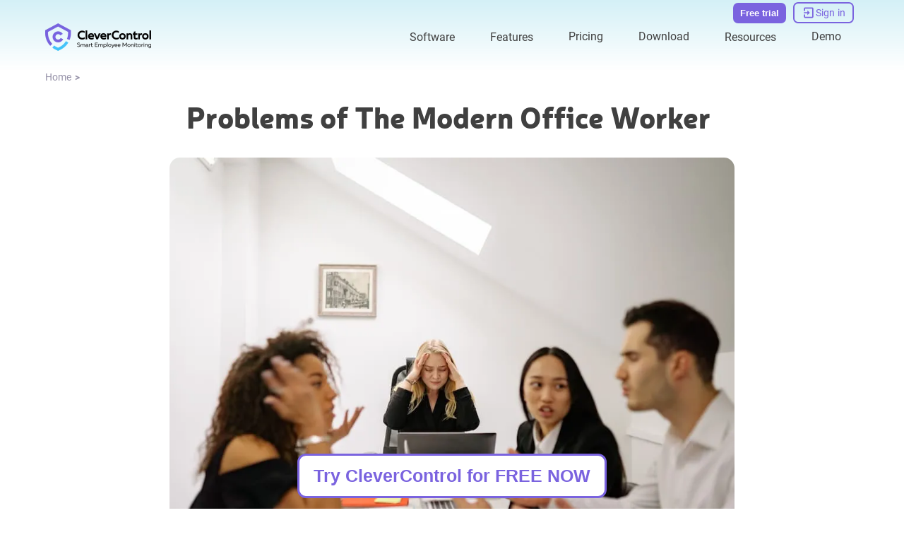

--- FILE ---
content_type: text/html; charset=UTF-8
request_url: https://clevercontrol.com/problems-of-office-workers/
body_size: 39289
content:
<!DOCTYPE html><html lang="en"><head><meta charset="utf-8">
<meta name="viewport" content="width=device-width, initial-scale=1">
<title>Problems the Modern Workers Face in the Office</title>
<link rel="icon" type="image/x-icon" href="/favicon.ico">
<script type="application/ld+json">{"@context":"http://schema.org","@type":"ItemList","itemListElement":[{"@type":"SiteNavigationElement","position":1,"name":"Employee Monitoring (on-cloud)","description":"Employee Monitoring (on-cloud)","url":"https://clevercontrol.com/employee-monitoring/"},{"@type":"SiteNavigationElement","position":2,"name":"On-Premise","description":"On-Premise","url":"https://clevercontrol.com/on-premise/"},{"@type":"SiteNavigationElement","position":3,"name":"CleverControl Local","description":"CleverControl Local","url":"https://clevercontrol.com/local/"},{"@type":"SiteNavigationElement","position":4,"name":"Remote Monitoring Software","description":"Remote Monitoring Software","url":"https://clevercontrol.com/remote-monitoring/"},{"@type":"SiteNavigationElement","position":5,"name":"Remote monitoring via secure web account","description":"Remote monitoring via secure web account","url":"https://clevercontrol.com/remote-monitoring/#remote-monitoring/"},{"@type":"SiteNavigationElement","position":6,"name":"Real-time Live Monitoring","description":"Real-time Live Monitoring","url":"https://clevercontrol.com/remote-monitoring/#live-monitoring/"},{"@type":"SiteNavigationElement","position":7,"name":"Recording Features","description":"Recording Features","url":"https://clevercontrol.com/recording-features/"},{"@type":"SiteNavigationElement","position":8,"name":"Keylogger","description":"Keylogger","url":"https://clevercontrol.com/recording-features/#keylogger/"},{"@type":"SiteNavigationElement","position":9,"name":"Screenshots","description":"Screenshots","url":"https://clevercontrol.com/recording-features/#screenshots/"},{"@type":"SiteNavigationElement","position":10,"name":"Removable storage devices (USB, HDD, SD) Monitoring","description":"Removable storage devices (USB, HDD, SD) Monitoring","url":"https://clevercontrol.com/recording-features/#removable-storage-devices/"},{"@type":"SiteNavigationElement","position":11,"name":"Control over Printing","description":"Control over Printing","url":"https://clevercontrol.com/recording-features/#control-over-printing/"},{"@type":"SiteNavigationElement","position":12,"name":"Internet usage monitor","description":"Internet usage monitor","url":"https://clevercontrol.com/internet-usage-monitor/"},{"@type":"SiteNavigationElement","position":13,"name":"Website activity","description":"Website activity","url":"https://clevercontrol.com/internet-usage-monitor/#website-activity/"},{"@type":"SiteNavigationElement","position":14,"name":"Application Activity","description":"Application Activity","url":"https://clevercontrol.com/internet-usage-monitor/#application-activity/"},{"@type":"SiteNavigationElement","position":15,"name":"Search Engines activity monitoring","description":"Search Engines activity monitoring","url":"https://clevercontrol.com/internet-usage-monitor/#search-engines-activity-monitoring/"},{"@type":"SiteNavigationElement","position":16,"name":"Social Media Monitoring","description":"Social Media Monitoring","url":"https://clevercontrol.com/monitor-social-activity/"},{"@type":"SiteNavigationElement","position":17,"name":"Monitoring Apps for Your Business","description":"Monitoring Apps for Your Business","url":"https://clevercontrol.com/monitor-social-activity/#apps-for-business/"},{"@type":"SiteNavigationElement","position":18,"name":"Mastering Productivity","description":"Mastering Productivity","url":"https://clevercontrol.com/monitor-social-activity/#mastering-productivity/"},{"@type":"SiteNavigationElement","position":19,"name":"Video and Audio Control","description":"Video and Audio Control","url":"https://clevercontrol.com/video-and-audio-control/"},{"@type":"SiteNavigationElement","position":20,"name":"Face Recognition","description":"Face Recognition","url":"https://clevercontrol.com/video-and-audio-control/#face-recognition/"},{"@type":"SiteNavigationElement","position":21,"name":"Snapshots","description":"Snapshots","url":"https://clevercontrol.com/video-and-audio-control/#snapshots/"},{"@type":"SiteNavigationElement","position":22,"name":"Mic Sound recordings","description":"Mic Sound recordings","url":"https://clevercontrol.com/video-and-audio-control/#microphone-sound-recordings/"},{"@type":"SiteNavigationElement","position":23,"name":"Webcam Video","description":"Webcam Video","url":"https://clevercontrol.com/video-and-audio-control/#webcam-video/"},{"@type":"SiteNavigationElement","position":24,"name":"Monitoring Internet Messenger’s Activity","description":"Monitoring Internet Messenger’s Activity","url":"https://clevercontrol.com/monitor-internet-messengers-activity/"},{"@type":"SiteNavigationElement","position":25,"name":"Skype","description":"Skype","url":"https://clevercontrol.com/monitor-internet-messengers-activity/#skype/"},{"@type":"SiteNavigationElement","position":26,"name":"Blog","description":"Blog","url":"https://clevercontrol.com/blog/"},{"@type":"SiteNavigationElement","position":27,"name":"News","description":"News","url":"https://clevercontrol.com/news/"},{"@type":"SiteNavigationElement","position":28,"name":"Updates","description":"Updates","url":"https://clevercontrol.com/updates/"},{"@type":"SiteNavigationElement","position":29,"name":"Clients' cases","description":"Clients' cases","url":"https://clevercontrol.com/cases/"},{"@type":"SiteNavigationElement","position":30,"name":"Manual","description":"Manual","url":"https://clevercontrol.com/manual/"},{"@type":"SiteNavigationElement","position":31,"name":"FAQ","description":"FAQ","url":"https://clevercontrol.com/faq/"},{"@type":"SiteNavigationElement","position":32,"name":"Partner Program","description":"Partner Program","url":"https://clevercontrol.com/partner-program/"},{"@type":"SiteNavigationElement","position":33,"name":"Support","description":"Support","url":"https://clevercontrol.com/support/"},{"@type":"SiteNavigationElement","position":34,"name":"Contacts","description":"Contacts","url":"https://clevercontrol.com/contact/"},{"@type":"SiteNavigationElement","position":35,"name":"About us","description":"About us","url":"https://clevercontrol.com/about-us/"},{"@type":"SiteNavigationElement","position":36,"name":"Authors team","description":"Authors team","url":"https://clevercontrol.com/authors-team/"}]}</script>
<script type="application/ld+json">{"@context":"http://schema.org","@type":"BreadcrumbList","itemListElement":[{"@type":"ListItem","position":1,"item":{"@id":"https://clevercontrol.com/","name":"Home"}}]}</script>
<script type="application/ld+json">{"@context":"https://schema.org","@type":"Article","author":{"@type":"Organization","name":"CleverControl","url":"https://clevercontrol.com"},"mainEntityOfPage":{"@type":"WebPage","@id":"https://clevercontrol.com/problems-of-office-workers/"},"headline":"Problems the Modern Workers Face in the Office","image":["https://clevercontrol.com/_ipx/sizes_xs:320px%20sm:480px%20md:600px%20lg:1000px/blog/problems-of-office-workers/image1.jpg"],"datePublished":"2022-08-29","publisher":{"@type":"Organization","image":["https://clevercontrol.com/_nuxt/logoEn.cYPbIND2.png","https://clevercontrol.com/_nuxt/logoEn.cYPbIND2.png"],"name":"CleverControl","logo":{"@type":"ImageObject","url":"https://clevercontrol.com/_nuxt/logoEn.cYPbIND2.png"}}}</script>
<meta name="og:title" content="Problems the Modern Workers Face in the Office">
<meta name="og:description" content="From sedentary lifestyles to burnout and stress, discover the common problems faced by office workers and learn how to combat them. Read more on CleverControl.">
<meta name="og:type" content="article">
<meta name="og:image" content="https://clevercontrol.com/_ipx/w_1200&f_webp/blog/problems-of-office-workers/image1.jpg">
<meta name="description" content="From sedentary lifestyles to burnout and stress, discover the common problems faced by office workers and learn how to combat them. Read more on CleverControl.">
<meta name="og:url" content="https://clevercontrol.com">
<link rel="alternate" href="https://clevercontrol.com/ar/problems-of-office-workers/" hreflang="ar" data-hid="ca05cf1">
<link rel="alternate" href="https://clevercontrol.com/cs/problems-of-office-workers/" hreflang="cs" data-hid="d81a8e5">
<link rel="alternate" href="https://clevercontrol.com/de/problems-of-office-workers/" hreflang="de" data-hid="5d718b2">
<link rel="alternate" href="https://clevercontrol.com/el/problems-of-office-workers/" hreflang="el" data-hid="6a41288">
<link rel="alternate" href="https://clevercontrol.com/problems-of-office-workers/" hreflang="en" data-hid="7fcee50">
<link rel="alternate" href="https://clevercontrol.com/es/problems-of-office-workers/" hreflang="es" data-hid="52a6c69">
<link rel="alternate" href="https://clevercontrol.com/fr/problems-of-office-workers/" hreflang="fr" data-hid="484de76">
<link rel="alternate" href="https://clevercontrol.com/hu/problems-of-office-workers/" hreflang="hu" data-hid="04c9322">
<link rel="alternate" href="https://clevercontrol.com/it/problems-of-office-workers/" hreflang="it" data-hid="08fce45">
<link rel="alternate" href="https://clevercontrol.com/ja/problems-of-office-workers/" hreflang="ja" data-hid="396afb4">
<link rel="alternate" href="https://clevercontrol.com/nl/problems-of-office-workers/" hreflang="nl" data-hid="cbabfd6">
<link rel="alternate" href="https://clevercontrol.com/pl/problems-of-office-workers/" hreflang="pl" data-hid="72cde5f">
<link rel="alternate" href="https://clevercontrol.com/pt/problems-of-office-workers/" hreflang="pt" data-hid="480869f">
<link rel="alternate" href="https://clevercontrol.com/ro/problems-of-office-workers/" hreflang="ro" data-hid="7ebf5a3">
<link rel="alternate" href="https://clevercontrol.com/tr/problems-of-office-workers/" hreflang="tr" data-hid="d4826f5">
<link rel="alternate" href="https://clevercontrol.com/uk/problems-of-office-workers/" hreflang="uk" data-hid="52c6e85">
<link rel="alternate" href="https://clevercontrol.com/zh/problems-of-office-workers/" hreflang="zh" data-hid="1a9396e">
<link rel="alternate" href="https://clevercontrol.com/bg/problems-of-office-workers/" hreflang="bg" data-hid="7e9f47e">
<link rel="alternate" href="https://clevercontrol.com/id/problems-of-office-workers/" hreflang="id" data-hid="7e3fa1b">
<link rel="alternate" href="https://clevercontrol.com/ko/problems-of-office-workers/" hreflang="ko" data-hid="36ab7e8">
<link rel="alternate" href="https://clevercontrol.com/sv/problems-of-office-workers/" hreflang="sv" data-hid="311848f">
<link rel="alternate" href="https://clevercontrol.com/vi/problems-of-office-workers/" hreflang="vi" data-hid="faef7cc">
<link rel="alternate" href="https://clevercontrol.com/tl/problems-of-office-workers/" hreflang="tl" data-hid="223f745">
<link rel="alternate" href="https://clevercontrol.com/ur/problems-of-office-workers/" hreflang="ur" data-hid="65e144e">
<link rel="alternate" href="https://clevercontrol.com/ga/problems-of-office-workers/" hreflang="ga" data-hid="88ad218">
<link rel="alternate" href="https://clevercontrol.com/bn/problems-of-office-workers/" hreflang="bn" data-hid="4eeb418">
<link rel="alternate" href="https://clevercontrol.com/problems-of-office-workers/" hreflang="x-default" data-hid="6527e7a">
<link rel="canonical" href="https://clevercontrol.com/problems-of-office-workers/" data-hid="5cca6f5">
<link rel="preload" as="fetch" crossorigin="anonymous" href="/problems-of-office-workers/_payload.json">
<style>.resize-observer[data-v-b329ee4c]{background-color:transparent;border:none;opacity:0}.resize-observer[data-v-b329ee4c],.resize-observer[data-v-b329ee4c] object{display:block;height:100%;left:0;overflow:hidden;pointer-events:none;position:absolute;top:0;width:100%;z-index:-1}.v-popper__popper{left:0;outline:none;top:0;z-index:10000}.v-popper__popper.v-popper__popper--hidden{opacity:0;pointer-events:none;transition:opacity .15s,visibility .15s;visibility:hidden}.v-popper__popper.v-popper__popper--shown{opacity:1;transition:opacity .15s;visibility:visible}.v-popper__popper.v-popper__popper--skip-transition,.v-popper__popper.v-popper__popper--skip-transition>.v-popper__wrapper{transition:none!important}.v-popper__backdrop{display:none;height:100%;left:0;position:absolute;top:0;width:100%}.v-popper__inner{box-sizing:border-box;overflow-y:auto;position:relative}.v-popper__inner>div{max-height:inherit;max-width:inherit;position:relative;z-index:1}.v-popper__arrow-container{height:10px;position:absolute;width:10px}.v-popper__popper--arrow-overflow .v-popper__arrow-container,.v-popper__popper--no-positioning .v-popper__arrow-container{display:none}.v-popper__arrow-inner,.v-popper__arrow-outer{border-style:solid;height:0;left:0;position:absolute;top:0;width:0}.v-popper__arrow-inner{border-width:7px;visibility:hidden}.v-popper__arrow-outer{border-width:6px}.v-popper__popper[data-popper-placement^=bottom] .v-popper__arrow-inner,.v-popper__popper[data-popper-placement^=top] .v-popper__arrow-inner{left:-2px}.v-popper__popper[data-popper-placement^=bottom] .v-popper__arrow-outer,.v-popper__popper[data-popper-placement^=top] .v-popper__arrow-outer{left:-1px}.v-popper__popper[data-popper-placement^=top] .v-popper__arrow-inner,.v-popper__popper[data-popper-placement^=top] .v-popper__arrow-outer{border-bottom-color:transparent!important;border-bottom-width:0;border-left-color:transparent!important;border-right-color:transparent!important}.v-popper__popper[data-popper-placement^=top] .v-popper__arrow-inner{top:-2px}.v-popper__popper[data-popper-placement^=bottom] .v-popper__arrow-container{top:0}.v-popper__popper[data-popper-placement^=bottom] .v-popper__arrow-inner,.v-popper__popper[data-popper-placement^=bottom] .v-popper__arrow-outer{border-left-color:transparent!important;border-right-color:transparent!important;border-top-color:transparent!important;border-top-width:0}.v-popper__popper[data-popper-placement^=bottom] .v-popper__arrow-inner{top:-4px}.v-popper__popper[data-popper-placement^=bottom] .v-popper__arrow-outer{top:-6px}.v-popper__popper[data-popper-placement^=left] .v-popper__arrow-inner,.v-popper__popper[data-popper-placement^=right] .v-popper__arrow-inner{top:-2px}.v-popper__popper[data-popper-placement^=left] .v-popper__arrow-outer,.v-popper__popper[data-popper-placement^=right] .v-popper__arrow-outer{top:-1px}.v-popper__popper[data-popper-placement^=right] .v-popper__arrow-inner,.v-popper__popper[data-popper-placement^=right] .v-popper__arrow-outer{border-bottom-color:transparent!important;border-left-color:transparent!important;border-left-width:0;border-top-color:transparent!important}.v-popper__popper[data-popper-placement^=right] .v-popper__arrow-inner{left:-4px}.v-popper__popper[data-popper-placement^=right] .v-popper__arrow-outer{left:-6px}.v-popper__popper[data-popper-placement^=left] .v-popper__arrow-container{right:-10px}.v-popper__popper[data-popper-placement^=left] .v-popper__arrow-inner,.v-popper__popper[data-popper-placement^=left] .v-popper__arrow-outer{border-bottom-color:transparent!important;border-right-color:transparent!important;border-right-width:0;border-top-color:transparent!important}.v-popper__popper[data-popper-placement^=left] .v-popper__arrow-inner{left:-2px}.v-popper--theme-tooltip .v-popper__inner{background:rgba(0,0,0,.8);border-radius:6px;color:#fff;padding:7px 12px 6px}.v-popper--theme-tooltip .v-popper__arrow-outer{border-color:#000c}.v-popper--theme-dropdown .v-popper__inner{background:#fff;border:1px solid #ddd;border-radius:6px;box-shadow:0 6px 30px #0000001a;color:#000}.v-popper--theme-dropdown .v-popper__arrow-inner{border-color:#fff;visibility:visible}.v-popper--theme-dropdown .v-popper__arrow-outer{border-color:#ddd}</style>
<style>:root{--z-main:50;--z-select:2000;--z-nav:3000;--z-header:4000;--z-other:5000;--z-modal-backdrop:7999;--z-modal:8000;--z-notification:9000;--hover-transition:all .4s cubic-bezier(.215,.61,.355,1) 0s;--primary:#7a63df;--primary-hover:#49439e;--primary-light:#e7e1ff;--text:#404040;--text-light:#fff;--text-secondary:#9793a9;--link:#7a63df;--link-hover:#49439e;--gradient-container:linear-gradient(180deg,rgba(247,246,253,0),rgba(99,201,223,.28) 50%,rgba(247,246,253,0));--gradient-header:linear-gradient(180deg,rgba(99,201,223,.28),rgba(247,246,253,0));--gradient-footer:linear-gradient(180deg,rgba(99,201,223,.28),rgba(247,246,253,0));--scroll:rgba(227,221,255,.5);--scroll-hover:#e3ddff;--shadow:-6px 6px 20px 3px rgba(54,44,44,.2);--border:#dbdbdb;--border-dark:#000;--blue:#44c3fa;--blue-light:#d5f0f6;--orange:#f8a065;--success:#23ab23;--danger:#c70606;--input-border:#c1ccd3;--input-bg:#fff;--input-text:#8a8da1;--input--bg-focus:#ededed}@font-face{font-display:swap;font-family:Roboto;font-style:normal;font-weight:300 500;src:local("Roboto"),url(/_nuxt/Roboto-Regular.D2cE4tpB.woff2) format("woff")}@font-face{font-display:swap;font-family:Neris;font-style:normal;font-weight:900;src:local("Neris"),url(/_nuxt/Neris-Black.H2vI9PO6.woff2) format("woff2")}body,html{font-family:Neris,Arial,sans-serif;font-size:16px;font-weight:400;word-spacing:1px;-ms-text-size-adjust:100%;-webkit-text-size-adjust:100%;line-height:1.42;-moz-osx-font-smoothing:grayscale;-webkit-font-smoothing:antialiased;box-sizing:border-box;color:var(--text)}@media screen and (max-width:480px){body,html{font-size:13px}}body{margin:0;position:relative}footer{margin-top:auto}main{height:auto}.wrapper{display:grid;grid-template-rows:auto 1fr auto;min-height:calc(100vh - 2px);position:relative}.container{margin:0 auto;max-width:1200px;width:90%}button{background:transparent;border:0;cursor:pointer;padding:0}*{box-sizing:border-box}ul{list-style:none}ol,ul{margin:0;padding:0}ol{list-style-type:decimal}h1,h2,h3,h4,h5,h6{font-family:Neris,Roboto,Arial,sans-serif;font-weight:400;margin:0;padding:0}h1{color:var(--text);font-family:Neris,Helvetica,sans-serif;font-size:42px;font-weight:700;line-height:1.1}@media screen and (max-width:560px){h1{font-size:30px;word-break:break-word}}h2{color:var(--text);font-family:Neris,Helvetica,sans-serif;font-size:30px;font-weight:700}@media screen and (max-width:560px){h2{font-size:25px}}h3{color:var(--text);font-family:Neris,Helvetica,sans-serif;font-size:24px;font-weight:700}@media screen and (max-width:560px){h3{font-size:22px}}h4{color:var(--text);font-family:Neris,Helvetica,sans-serif;font-size:20px;font-weight:700}@media screen and (max-width:560px){h4{font-size:16px}}h5{color:var(--text);font-size:18px;font-weight:700}@media screen and (max-width:560px){h5{font-size:15px}}p{color:var(--text);font-family:Roboto,Helvetica,sans-serif;font-size:16px;margin:0;padding:0}@media screen and (max-width:560px){p{font-size:13px}}a{border-bottom:1px solid transparent;cursor:pointer;text-decoration:none}a:hover{color:var(--link-hover)}img,picture{display:block;max-width:100%}svg{height:100%;width:100%}input[type=number]::-webkit-inner-spin-button,input[type=number]::-webkit-outer-spin-button{-webkit-appearance:none}input[type=number],input[type=number]:focus,input[type=number]:hover{-webkit-appearance:none;appearance:none;-moz-appearance:textfield}.thin-scroll{overflow-y:auto;scrollbar-width:none}.thin-scroll::-webkit-scrollbar{width:3px}.thin-scroll::-webkit-scrollbar-thumb{background-color:var(--scroll);border-radius:3px}.thin-scroll::-webkit-scrollbar-thumb:hover{background-color:var(--scroll-hover)}table{border-collapse:collapse;overflow-x:auto;width:100%}table thead{border:1px solid var(--border);color:var(--text);font-size:16px;font-weight:700}table thead th{border-right:1px solid var(--border);padding:18px 20px;text-align:left}table thead th:last-child{border-right:none}table tbody tr{border:1px solid var(--border)}table tbody th{border-right:1px solid var(--border);min-width:120px}table tbody td,table tbody th{padding:18px 20px;text-align:left}table tbody td{font-size:16px;font-weight:400;width:100%}@media screen and (max-width:480px){table tbody td{display:flex;padding:5px 0}table tbody td.title{font-weight:700}table tbody td.title:before{display:none}table tbody td:before{content:attr(data-name);display:flex;justify-content:center;margin-right:5px}}</style>
<style>.is-button[data-v-9be4b8c6]{background:var(--primary);border:none;border-radius:12px;color:#fff;font-weight:600;overflow:hidden;padding:15px 41px;position:relative;transition:var(--hover-transition);z-index:0}@media screen and (max-width:480px){.is-button[data-v-9be4b8c6]{max-width:220px}}.is-button[data-v-9be4b8c6]:before{background:var(--link-hover);content:"";display:block;height:0;left:0;position:absolute;top:0;transition:all .4s cubic-bezier(.215,.61,.355,1) 0s;width:100%;z-index:-1}.is-button[data-v-9be4b8c6]:hover{background:var(--link-hover);color:#fff;z-index:0}.is-button:hover .btn__icon[data-v-9be4b8c6]{fill:#fff}.is-button[data-v-9be4b8c6]:hover:before{bottom:0;height:100%;top:auto}.is-button[data-v-9be4b8c6] svg{transition:var(--hover-transition)}</style>
<style>.about[data-v-52f2b46a]{display:grid;grid-template-columns:repeat(5,1fr);grid-column-gap:40px}@media screen and (max-width:1080px){.about[data-v-52f2b46a]{grid-template-columns:repeat(3,auto)}}@media screen and (max-width:650px){.about[data-v-52f2b46a]{grid-template-columns:repeat(2,auto)}}@media screen and (max-width:550px){.about[data-v-52f2b46a]{grid-template-columns:1fr}}.chapter[data-v-52f2b46a]{display:flex;flex-direction:column}@media screen and (max-width:550px){.chapter[data-v-52f2b46a]{align-items:center}}.chapter__link[data-v-52f2b46a]{color:var(--text-secondary);margin-bottom:10px}.chapter__link[data-v-52f2b46a]:hover{color:var(--text-secondary);text-decoration:underline}@media screen and (max-width:550px){.chapter__link[data-v-52f2b46a]{font-size:20px;margin-bottom:0;padding:10px 0;text-align:center}}</style>
<style>.image[data-v-70efb42b]{height:auto;-o-object-fit:contain;object-fit:contain;width:100%}.image.vertical[data-v-70efb42b]{width:auto}.image.full-height img[data-v-70efb42b]{height:100%}img[data-v-70efb42b]{height:auto;width:100%}img.decorate[data-v-70efb42b]{border-radius:100px 0 100px 0;-o-object-fit:cover;object-fit:cover;-o-object-position:top center;object-position:top center}@media screen and (max-width:950px){img.decorate[data-v-70efb42b]{max-height:300px}}@media screen and (max-width:768px){img.decorate[data-v-70efb42b]{border-radius:60px 0 60px 0}}@media screen and (max-width:480px){img.decorate[data-v-70efb42b]{border-radius:40px 0 40px 0;max-height:176px}}img.rounded[data-v-70efb42b]{border-radius:15px;width:100%}img.cover[data-v-70efb42b],img.rounded[data-v-70efb42b]{-o-object-fit:cover;object-fit:cover}img.cover[data-v-70efb42b]{-o-object-position:top center;object-position:top center}img.vertical[data-v-70efb42b]{width:auto}.isLoaded[data-v-70efb42b]{background-color:transparent;opacity:1}</style>
<style>.cards[data-v-4f7e4c33]{display:grid;grid-template-columns:repeat(12,auto);grid-row-gap:10px;grid-column-gap:10px;justify-content:center}@media screen and (max-width:1080px){.cards[data-v-4f7e4c33]{grid-template-columns:repeat(6,auto)}}@media screen and (max-width:480px){.cards[data-v-4f7e4c33]{grid-template-columns:repeat(3,auto)}}.cards__item[data-v-4f7e4c33]{height:100%;max-height:50px;max-width:70px;width:100%}</style>
<style>.footer-copyright[data-v-686d3b9d]{align-items:center;color:var(--text-secondary);display:flex;font-size:15px}</style>
<style>.disclaimer[data-v-feea0974]{color:var(--text-secondary);font-size:12px;font-weight:300;text-align:center}</style>
<style>.socials__item[data-v-566d5212]{flex-shrink:0;height:34px;width:34px}.socials__link-icon[data-v-566d5212]{fill:var(--primary);stroke:var(--primary);height:100%;transition:var(--hover-transition);width:100%}.socials__link-icon[data-v-566d5212]:hover{opacity:.8}</style>
<style>.modal__backdrop[data-v-fd10de95]{background-color:rgba(0,0,0,.5);height:100%;left:0;opacity:1;position:fixed;top:0;transition:.3s;width:100%;z-index:var(--z-modal-backdrop)}.modal__content[data-v-fd10de95]{background-color:#fff;border-radius:8px;box-shadow:var(--shadow);cursor:auto;display:flex;left:50%;max-width:80%;min-width:300px;overflow:hidden;position:fixed;top:50%;transform:translate(-50%,-50%) scale(1);transform-origin:center center;width:-moz-fit-content;width:fit-content;z-index:500;z-index:var(--z-modal)}.modal__content[data-v-fd10de95]::-webkit-scrollbar{width:3px}.modal__content[data-v-fd10de95]::-webkit-scrollbar-thumb{background-color:var(--text-secondary);border-radius:3px}.modal__content[data-v-fd10de95]::-webkit-scrollbar-thumb:hover{background-color:var(--text-secondary)}@media screen and (max-width:480px){.modal__content[data-v-fd10de95]{border-radius:10px 10px 0 0;bottom:0;left:0;max-height:99%;max-width:100%;overflow-x:hidden;overflow-y:scroll;padding:40px 0;top:auto;transform:none;width:100%}}</style>
<style>.clamp[data-v-5b342c62]{display:flex;justify-content:center;line-height:1.32;min-width:0;position:relative}.clamp__text[data-v-5b342c62]{display:block;-webkit-box-orient:vertical;direction:ltr;overflow:hidden;text-overflow:ellipsis}.clamp__text--one-row[data-v-5b342c62]{display:block;min-width:0;white-space:nowrap}</style>
<style>.btn[data-v-b9ff7327]{border:none;border-radius:12px;font-weight:600;overflow:hidden;position:relative;transition:var(--hover-transition);z-index:0}@media screen and (max-width:480px){.btn[data-v-b9ff7327]{max-width:220px}}.btn[data-v-b9ff7327]:before{content:"";display:block;height:0;left:0;position:absolute;top:0;transition:all .4s cubic-bezier(.215,.61,.355,1) 0s;width:100%;z-index:-1}.btn[data-v-b9ff7327]:before,.btn[data-v-b9ff7327]:hover{background:var(--link-hover)}.btn[data-v-b9ff7327]:hover{color:#fff;z-index:0}.btn:hover .btn__icon[data-v-b9ff7327]{fill:#fff}.btn[data-v-b9ff7327]:hover:before{bottom:0;height:100%;top:auto}.btn[data-v-b9ff7327] svg{transition:var(--hover-transition)}.btn.default[data-v-b9ff7327]{background:var(--primary);color:#fff}.btn.bordered[data-v-b9ff7327]{background:transparent;border:2px solid var(--primary);color:var(--primary)}.btn.bordered[data-v-b9ff7327]:hover{color:#fff}.btn.bordered[data-v-b9ff7327]:hover svg{fill:#fff}.btn.md[data-v-b9ff7327]{padding:15px 41px}.btn.sm[data-v-b9ff7327]{padding:10px 30px}</style>
<style>.input[data-v-600d8fe5]{display:flex;font-weight:300}.input[data-v-600d8fe5],.input__field[data-v-600d8fe5]{position:relative;width:100%}.input__field[data-v-600d8fe5]{border:1px solid var(--input-border);border-radius:10px;color:var(--text);font-size:15px;outline:none;padding:14px;transition:.3s}.input__field--upper[data-v-600d8fe5]{text-transform:uppercase}.input__field--danger[data-v-600d8fe5]{border-color:var(--danger)}.input__field--success[data-v-600d8fe5]{border-color:var(--success)}.input__field[data-v-600d8fe5]:disabled{background-color:#ededed;color:var(--success)}.input__field[data-v-600d8fe5]:focus{border-color:var(--primary)}.input__placeholder[data-v-600d8fe5]{bottom:12px;color:var(--text);color:var(--input-text);cursor:text;display:flex;font-family:Roboto,Helvetica,sans-serif;font-size:16px;font-size:15px;font-weight:300;left:15px;position:absolute;transition:.3s;width:100%}@media screen and (max-width:560px){.input__placeholder[data-v-600d8fe5]{font-size:13px}}.input__placeholder.err[data-v-600d8fe5]{animation:headShake;animation-duration:.8s;color:var(--danger);font-weight:300}.input__field--danger~.input__placeholder[data-v-600d8fe5],.input__field--is-valid~.input__placeholder[data-v-600d8fe5],.input__field.active~.input__placeholder[data-v-600d8fe5],.input__field:-webkit-autofill:focus~.input__placeholder[data-v-600d8fe5],.input__field:-webkit-autofill:hover~.input__placeholder[data-v-600d8fe5],.input__field:-webkit-autofill~.input__placeholder[data-v-600d8fe5],input:focus~.input__placeholder[data-v-600d8fe5]{bottom:33px;font-size:10px;-webkit-transition:.3s;transition:.3s}@media screen and (max-width:480px){.input__field--danger~.input__placeholder[data-v-600d8fe5],.input__field--is-valid~.input__placeholder[data-v-600d8fe5],.input__field.active~.input__placeholder[data-v-600d8fe5],.input__field:-webkit-autofill:focus~.input__placeholder[data-v-600d8fe5],.input__field:-webkit-autofill:hover~.input__placeholder[data-v-600d8fe5],.input__field:-webkit-autofill~.input__placeholder[data-v-600d8fe5],input:focus~.input__placeholder[data-v-600d8fe5]{background-color:#fff;bottom:38px;font-size:16px;width:fit-content}}.input__error[data-v-600d8fe5]{bottom:-11px;color:var(--danger);font-size:10px;position:absolute;-webkit-user-select:none;-moz-user-select:none;user-select:none;width:100%}</style>
<style>.subscribe{align-items:flex-start;display:flex;flex-direction:column}.subscribe__title{color:var(--text);font-size:18px;font-weight:700;margin-bottom:5px}@media screen and (max-width:560px){.subscribe__title{font-size:15px}}.subscribe__input{margin-bottom:10px}.message{align-items:center;display:flex;flex-direction:column;max-width:400px;padding:30px 20px;text-align:center}.message__title{color:var(--text);font-family:Neris,Helvetica,sans-serif;font-size:30px;font-weight:700}@media screen and (max-width:560px){.message__title{font-size:25px}}.message__text{color:var(--text);font-family:Roboto,Helvetica,sans-serif;font-size:16px;margin:30px 0}@media screen and (max-width:560px){.message__text{font-size:13px}}</style>
<style>.company__logo[data-v-8f883600]{margin-bottom:15px;min-width:150px}@media screen and (max-width:650px){.company__side[data-v-8f883600]{display:flex;flex-direction:row;gap:40px;justify-content:space-between;width:100%}}@media screen and (max-width:550px){.company__side[data-v-8f883600]{align-items:center;flex-direction:column;gap:20px}}@media screen and (max-width:1080px){.company__socials-block[data-v-8f883600]{align-items:flex-start;display:flex;flex-direction:row-reverse;gap:40px;justify-content:flex-end}}@media screen and (max-width:768px){.company__socials-block[data-v-8f883600]{flex-direction:column}}@media screen and (max-width:650px){.company__socials-block[data-v-8f883600]{align-items:center;flex-direction:row-reverse;justify-content:space-between}}@media screen and (max-width:550px){.company__socials-block[data-v-8f883600]{flex-direction:column;gap:20px}}.company__socials[data-v-8f883600]{align-items:center;display:flex;gap:10px;margin-bottom:20px}@media screen and (max-width:1080px){.company__socials[data-v-8f883600]{margin-bottom:0}}@media screen and (max-width:650px){.company__socials[data-v-8f883600]{display:grid;grid-template-columns:repeat(3,1fr)}}@media screen and (max-width:550px){.company__socials[data-v-8f883600]{display:flex}}.logo__image[data-v-8f883600]{max-width:200px;width:100%}@media screen and (max-width:480px){.logo__image[data-v-8f883600]{flex-shrink:0}.address[data-v-8f883600]{align-items:center;display:flex;flex-direction:column;margin-bottom:10px}}.address__title[data-v-8f883600]{color:var(--text);font-size:18px;font-weight:700;margin-bottom:10px}@media screen and (max-width:560px){.address__title[data-v-8f883600]{font-size:15px}}.address__item[data-v-8f883600]{color:var(--text-secondary);margin-bottom:5px}@media screen and (max-width:480px){.address__item[data-v-8f883600]{font-size:20px;text-align:center}}.address__item p[data-v-8f883600]{color:var(--text-secondary)}@media screen and (max-width:480px){.address__item p[data-v-8f883600]{font-size:20px;padding:10px 0;text-align:center}}.address__item a[data-v-8f883600],.address__item a[data-v-8f883600]:hover{color:var(--text-secondary)}.address__item a[data-v-8f883600]:hover{text-decoration:underline}@media screen and (max-width:480px){.address__item a[data-v-8f883600]{font-size:20px;padding:10px 0;text-align:center}}</style>
<style>.f-features[data-v-c8139513]{display:grid;grid-template-columns:repeat(3,1fr);width:100%;grid-gap:30px}@media screen and (max-width:650px){.f-features[data-v-c8139513]{grid-template-columns:repeat(2,1fr)}}@media screen and (max-width:550px){.f-features[data-v-c8139513]{grid-template-columns:1fr}.chapter[data-v-c8139513]{align-items:center;display:flex;flex-direction:column}}.chapter__title[data-v-c8139513],.chapter__title a[data-v-c8139513]{color:var(--text);font-size:18px;font-weight:700;margin-bottom:10px}@media screen and (max-width:560px){.chapter__title[data-v-c8139513],.chapter__title a[data-v-c8139513]{font-size:15px}}@media screen and (max-width:550px){.chapter__title[data-v-c8139513],.chapter__title a[data-v-c8139513]{font-size:20px;padding:10px 0;text-align:center}}.f-feature[data-v-c8139513]{margin-bottom:5px}@media screen and (max-width:550px){.f-feature[data-v-c8139513]{align-items:center;display:flex;flex-direction:column;margin-bottom:0}}.f-feature__link[data-v-c8139513],.f-feature__link[data-v-c8139513]:hover{color:var(--text-secondary)}.f-feature__link[data-v-c8139513]:hover{text-decoration:underline}@media screen and (max-width:550px){.f-feature__link[data-v-c8139513]{font-size:20px;padding:10px 0;text-align:center}}</style>
<style>.main[data-v-9b7dfa7d]{display:grid;grid-template-columns:25% 1fr;grid-gap:30px}@media screen and (max-width:1080px){.main[data-v-9b7dfa7d]{grid-template-columns:1fr;justify-content:center}.main__company[data-v-9b7dfa7d]{align-items:flex-start;display:flex;gap:40px}}@media screen and (max-width:650px){.main__company[data-v-9b7dfa7d]{align-items:center;flex-direction:column;justify-content:normal}}</style>
<style>.footer[data-v-cb6d8a24]{background:var(--gradient-footer);font-family:Roboto,Arial,sans-serif;padding:100px 0 56px}.content__item[data-v-cb6d8a24]:not(:last-child){margin-bottom:30px}</style>
<style>.bf[data-v-e76874ba]{background:linear-gradient(90deg,#000 50%,#2c2c2c 51%);cursor:pointer;height:70px;width:100%}.bf[data-v-e76874ba],.bf__image[data-v-e76874ba]{display:flex;justify-content:center}.bf__image[data-v-e76874ba]{height:100%;width:auto}.bf__image img[data-v-e76874ba]{width:auto!important}</style>
<style>.logo[data-v-a8f27e76]{max-height:60px;overflow:hidden;position:relative;width:150px}@media screen and (max-width:480px){.logo[data-v-a8f27e76]{width:120px}}.logo__image[data-v-a8f27e76]{height:100%;width:100%}</style>
<style>.button[data-v-ecda8cf4]{background-color:transparent;border:3px solid var(--primary);border-radius:12px;display:flex;overflow:hidden;padding:8px 15px;position:relative;transition:var(--hover-transition)}.button[data-v-ecda8cf4]:before{background:var(--link-hover);content:"";display:block;height:0;left:0;position:absolute;top:0;transition:all .4s cubic-bezier(.215,.61,.355,1) 0s;width:100%;z-index:-1}@media screen and (max-width:1080px){.button[data-v-ecda8cf4]:before{border-radius:12px}}.button[data-v-ecda8cf4]:hover{background:var(--link-hover);border:3px solid var(--link-hover);color:#fff;z-index:0}@media screen and (max-width:1080px){.button[data-v-ecda8cf4]:hover{border-radius:12px}}.button:hover .btn__icon[data-v-ecda8cf4]{fill:#fff}.button[data-v-ecda8cf4]:hover:before{bottom:0;height:100%;top:auto}@media screen and (max-width:1080px){.button[data-v-ecda8cf4]:hover:before{border-radius:12px}}.button[data-v-ecda8cf4]:hover{background-color:var(--link-hover);border:3px solid transparent}.button:hover .button__content[data-v-ecda8cf4]{fill:var(--text-light);color:var(--primary)}.button:hover .button__content p[data-v-ecda8cf4]{color:var(--text-light)}.button__content[data-v-ecda8cf4]{fill:var(--primary);color:var(--primary)}.button__content p[data-v-ecda8cf4]{color:var(--primary);font-size:14px;font-weight:700}</style>
<style>.arabic .header-button[data-v-5fe832d4]{margin-left:7px;margin-right:0}.header-button[data-v-5fe832d4]{align-items:center;display:flex;margin-right:7px;transition:.3s ease;white-space:nowrap}.header-button--small[data-v-5fe832d4]{border-radius:7px;border-width:2px;padding:3px 10px}.header-button--small[data-v-5fe832d4]:hover{border-width:2px}.header-button--small .header-button__text[data-v-5fe832d4]{font-size:11px;line-height:1px}@media screen and (max-width:550px){.header-button--small[data-v-5fe832d4]{padding:6px 10px}}@media screen and (max-width:480px){.header-button--small[data-v-5fe832d4]{padding:8px 15px}}.header-button__icon[data-v-5fe832d4]{display:flex}.header-button__svg[data-v-5fe832d4]{fill:var(--primary);height:20px;width:20px}.header-button__text[data-v-5fe832d4]{color:var(--primary);font-weight:700}.header-button:hover .header-button__svg[data-v-5fe832d4]{fill:var(--text-light)}.header-button:hover .header-button__text[data-v-5fe832d4]{color:var(--text-light)}@media screen and (max-width:480px){.header-button__icon[data-v-5fe832d4]{display:none}}</style>
<style>@media screen and (max-width:1200px){.hamburger[data-v-4b359240]{background:none;cursor:pointer;display:flex;flex-direction:column;height:24px;justify-content:space-between;outline:none;padding:0;width:40px}}@media screen and (max-width:480px){.hamburger[data-v-4b359240]{height:20px;width:32px}}.hamburger__plank[data-v-4b359240]{background-color:var(--link);border-radius:4px;height:4px;transition:.4s;width:40px}@media screen and (max-width:480px){.hamburger__plank[data-v-4b359240]{width:32px}}.hamburger--active[data-v-4b359240]{position:relative;transition:.3s;z-index:var(--z-modal)}.hamburger--active .hamburger__plank--top[data-v-4b359240]{transform:rotate(-40deg) translateY(13px)}@media screen and (max-width:480px){.hamburger--active .hamburger__plank--top[data-v-4b359240]{transform:rotate(-40deg) translateY(10px)}}.hamburger--active .hamburger__plank--middle[data-v-4b359240]{opacity:0}.hamburger--active .hamburger__plank--bottom[data-v-4b359240]{transform:rotate(40deg) translateY(-13px)}@media screen and (max-width:480px){.hamburger--active .hamburger__plank--bottom[data-v-4b359240]{transform:rotate(40deg) translateY(-10px)}}</style>
<style>.nav-text[data-v-c5bafdcf]{position:relative}.nav-text__content[data-v-c5bafdcf]{animation:slideInDownWithTranslate-c5bafdcf .3s;display:flex;flex-direction:column;position:absolute;top:80%;transform:translateX(-50%);z-index:100}.nav-text__content--custom[data-v-c5bafdcf]{animation:slideInDown-c5bafdcf .3s;transform:none}@keyframes slideInDownWithTranslate-c5bafdcf{0%{opacity:0;transform:scaleY(0) translateX(-50%);transform-origin:top center}to{opacity:1;transform:scaleY(1) translateX(-50%);transform-origin:center top}}@keyframes slideInDown-c5bafdcf{0%{opacity:0;transform:scaleY(0);transform-origin:top center}to{opacity:1;transform:scaleY(1);transform-origin:center top}}</style>
<style>.content[data-v-aee5c024]{background-color:#fff;border-radius:15px;box-shadow:var(--shadow);min-height:200px;overflow:hidden}</style>
<style>.link__text[data-v-55ff20f4]{align-items:center;display:flex}</style>
<style>.arabic .lang__icon[data-v-b71f15d7]{margin-left:5px;margin-right:0}.lang[data-v-b71f15d7]{height:100%}.lang__current[data-v-b71f15d7]{align-items:center;background-color:transparent;cursor:pointer;display:flex;height:100%}.lang__icon[data-v-b71f15d7]{height:22px;width:22px;fill:var(--primary);margin-right:5px}.langs[data-v-b71f15d7]{border-radius:6px;overflow:hidden;width:100%}.langs__item[data-v-b71f15d7]{display:flex}.langs__item:first-child .langs__link[data-v-b71f15d7]{padding-top:20px}.langs__item:last-child .langs__link[data-v-b71f15d7]{padding-bottom:20px}.langs__item[data-v-b71f15d7]:hover{background-color:var(--primary)}.langs__item:hover .langs__link[data-v-b71f15d7]{color:var(--text-light)}.langs__lang[data-v-b71f15d7]{margin-right:10px}.langs__link[data-v-b71f15d7]{color:var(--text);display:flex;flex:1;height:100%;padding:5px 25px;width:100%}</style>
<style>.title[data-v-ef6608bf]{color:var(--text);font-family:Neris,Helvetica,sans-serif;font-family:Roboto;font-size:20px;font-size:16px;font-weight:700;font-weight:400}@media screen and (max-width:560px){.title[data-v-ef6608bf]{font-size:16px}}.title--inverse[data-v-ef6608bf]{color:var(--text-light);transition:.3s}.title--bold[data-v-ef6608bf]{font-weight:600}</style>
<style>.nav-features[data-v-78896dec]{display:grid;grid-template-columns:repeat(3,auto);padding:40px 30px;grid-gap:30px}.feature__wrapper[data-v-78896dec]{border-radius:3px}.feature__wrapper[data-v-78896dec]:hover{background-color:var(--primary)}.feature__wrapper:hover .feature__title[data-v-78896dec]{color:var(--text-light)}.feature__title[data-v-78896dec]{display:flex;justify-content:flex-start;padding:10px}.feature__item[data-v-78896dec]{border-radius:3px;padding:10px;transition:.3s}.feature__item[data-v-78896dec]:hover{background-color:var(--primary)}.feature__item:hover .feature__inner-title[data-v-78896dec]{color:var(--text-light)}</style>
<style>.point[data-v-bba37535]{transition:.3s}.point[data-v-bba37535]:hover{background-color:var(--primary)}</style>
<style>.resources-item:first-child .link[data-v-ab77bb1a]{padding-top:30px}.resources-item:last-child .link[data-v-ab77bb1a]{padding-bottom:30px}.link[data-v-ab77bb1a]{display:flex;flex-direction:column;padding:5px 25px}</style>
<style>.description p[data-v-44d75a1d]{color:var(--text-secondary);font-size:14px}.description--inverse p[data-v-44d75a1d]{color:var(--text-light);transition:.3s}</style>
<style>.chapter-title[data-v-a002b7cf]{margin-bottom:5px}.link[data-v-a002b7cf]{display:flex;flex-direction:column;padding:30px 25px}.link--small[data-v-a002b7cf]{padding:5px 25px}</style>
<style>.navigation[data-v-b0420a6f]{font-family:Roboto,Arial,sans-serif;height:100%}.navigation__item[data-v-b0420a6f],.navigation__list[data-v-b0420a6f]{display:flex;height:100%}.navigation__item[data-v-b0420a6f]{align-items:center;color:var(--text);cursor:pointer;padding:0 25px;transition:.3s;-webkit-user-select:none;-moz-user-select:none;user-select:none}.navigation__item a[data-v-b0420a6f]{color:var(--text)}.navigation__item[data-v-b0420a6f]:hover,.navigation__item:hover a[data-v-b0420a6f],.navigation__item:hover p[data-v-b0420a6f]{color:var(--primary)}.navigation__item-link[data-v-b0420a6f]{align-items:center;display:flex;height:100%}</style>
<style>.tick[data-v-7b6790b3]{display:flex;height:100%;width:100%}.tick[data-v-7b6790b3]:after,.tick[data-v-7b6790b3]:before{background-color:var(--primary);border:1px solid var(--primary);border-radius:5px 0 0 5px;content:"";height:0;position:absolute;top:5px;transform-origin:center center;transition:.3s;width:8px}.tick[data-v-7b6790b3]:after{right:0;transform:rotate(140deg)}.tick[data-v-7b6790b3]:before{right:7px;transform:rotate(40deg)}.tick--active[data-v-7b6790b3]:after{transform:rotate(220deg)}.tick--active[data-v-7b6790b3]:before{transform:rotate(-40deg)}</style>
<style>.arabic .chapter__tick[data-v-f939a9f1]{left:0;right:auto}.chapter__button[data-v-f939a9f1]{background:transparent;display:flex;padding:0;position:relative;width:100%}.chapter__tick[data-v-f939a9f1]{height:15px;position:absolute;right:0;width:15px}</style>
<style>.features[data-v-8343e08a]{padding:10px}.features__item[data-v-8343e08a]{margin-bottom:10px}.features__item-wrapper[data-v-8343e08a]{border-radius:5px;padding:7px 10px}.features__item-wrapper[data-v-8343e08a]:hover{background-color:var(--primary)}.features__item-wrapper[data-v-8343e08a]:last-child{margin-bottom:0}.inner__item[data-v-8343e08a]{border-radius:5px;padding:7px 15px}.inner__item[data-v-8343e08a]:hover{background-color:var(--primary)}.inner__item[data-v-8343e08a]:last-child{margin-bottom:0}</style>
<style>.resources[data-v-d763e385]{padding:10px}.resources__item[data-v-d763e385]{border-radius:5px;margin-bottom:10px;padding:7px 10px}.resources__item[data-v-d763e385]:last-child{margin-bottom:0}.resources__item[data-v-d763e385]:hover{background-color:var(--primary)}</style>
<style>.software[data-v-05378dbf]{padding:10px}.software__item[data-v-05378dbf]{border-radius:5px;margin-bottom:10px;padding:7px 10px}.software__item[data-v-05378dbf]:last-child{margin-bottom:0}.software__item[data-v-05378dbf]:hover{background-color:var(--primary)}.software__description[data-v-05378dbf]{margin-top:5px}</style>
<style>.title[data-v-89975154]{color:var(--text);font-family:Neris,Helvetica,sans-serif;font-family:Roboto;font-size:24px;font-weight:700}@media screen and (max-width:560px){.title[data-v-89975154]{font-size:22px}}@media screen and (max-width:768px){.title[data-v-89975154]{font-size:22px}}@media screen and (max-width:480px){.title[data-v-89975154]{font-size:20px}}</style>
<style>.arabic .langs__icon[data-v-58a2f83d]{margin-left:10px;margin-right:0}.arabic .langs__tick[data-v-58a2f83d]{left:40px;position:absolute;right:auto}.langs[data-v-58a2f83d]{background-color:#fff;bottom:80px;height:10%;position:absolute;width:100%}@media screen and (max-width:480px){.langs__list[data-v-58a2f83d]{max-height:70vh;overflow-y:auto}}.langs__text[data-v-58a2f83d]{font-weight:600}.langs__tick[data-v-58a2f83d]{height:15px;position:absolute;right:40px;width:15px}.langs--full[data-v-58a2f83d]{height:100%}.langs--full .langs__container[data-v-58a2f83d]{height:100px}.langs__icon[data-v-58a2f83d]{height:25px;margin-right:10px;width:25px}.langs__pic[data-v-58a2f83d]{fill:var(--primary)}.langs__container[data-v-58a2f83d]{align-items:center;background-color:transparent;border-top:1px solid var(--border);display:flex;height:100%;padding:0}.langs__item[data-v-58a2f83d]{margin-bottom:10px;width:100%}.langs__item[data-v-58a2f83d]:last-child{margin-bottom:0}.langs__button[data-v-58a2f83d]{color:var(--text);display:flex;font-size:16px;width:100%}</style>
<style>.navigation[data-v-2725987d]{background-color:#fff;bottom:0;display:flex;flex-direction:column;height:calc(100vh - 100px);left:0;margin-top:100px;position:fixed;right:0;top:0;transform-origin:center top;z-index:var(--z-modal)}.navigation__main[data-v-2725987d]{margin-bottom:100px;max-height:calc(100vh - 240px);overflow-y:auto}.navigation__main[data-v-2725987d]::-webkit-scrollbar{width:8px}.navigation__main[data-v-2725987d]::-webkit-scrollbar-thumb{background-color:var(--primary);border-radius:10px}.navigation__main[data-v-2725987d]::-webkit-scrollbar-thumb:hover{background-color:var(--primary)}.chapters__item[data-v-2725987d]{margin-bottom:16px;-webkit-user-select:none;-moz-user-select:none;user-select:none}.chapters__item[data-v-2725987d]:last-child{margin-bottom:0}</style>
<style>.header[data-v-e8cb7567]{background:var(--gradient-header),#fff;font-family:Roboto,Arial,sans-serif;margin:0 auto;opacity:0;position:fixed;top:0;transform:scaleY(0);transform-origin:center top;transition:.3s;width:100%;z-index:var(--z-header)}@media screen and (max-width:550px){.header[data-v-e8cb7567]{padding:10px 0}}.header--shown[data-v-e8cb7567]{display:flex;opacity:1;transform:scaleY(1);transform-origin:center top}.header__wrap[data-v-e8cb7567]{align-items:center;display:flex;flex-direction:column;padding:3px 0;width:100%}@media screen and (max-width:1650px){.header__wrap[data-v-e8cb7567]{align-items:flex-end}}.header__container[data-v-e8cb7567]{display:flex;height:100%;margin:0 auto}@media screen and (max-width:1650px){.header__container[data-v-e8cb7567]{align-items:flex-end;flex-direction:column-reverse;justify-content:flex-end}}@media screen and (max-width:1100px){.header__container[data-v-e8cb7567]{align-items:center;flex-direction:row}}.header__main[data-v-e8cb7567]{display:flex;justify-content:space-between;width:100%}.header__point[data-v-e8cb7567]{-webkit-user-select:none;-moz-user-select:none;user-select:none}.header__logo[data-v-e8cb7567],.header__point[data-v-e8cb7567]{align-items:center;display:flex}.header__logo[data-v-e8cb7567]{margin-right:20px}@media screen and (max-width:1650px){.header__logo[data-v-e8cb7567]{justify-content:flex-start}}.header__nav[data-v-e8cb7567]{display:flex;flex:1;justify-content:flex-end}@media screen and (max-width:1100px){.header__nav[data-v-e8cb7567]{flex-direction:row-reverse;justify-content:flex-start}}.header__side[data-v-e8cb7567]{align-items:center;display:flex;gap:10px}@media screen and (max-width:650px){.header__side[data-v-e8cb7567]{align-items:flex-end;flex-direction:column-reverse}}.header__side-buttons[data-v-e8cb7567]{display:flex}@media screen and (max-width:550px){.header__side-buttons[data-v-e8cb7567]{align-items:flex-end;flex-direction:column;gap:5px}}.header__trial-btn[data-v-e8cb7567]{margin-right:10px}.header__navigation[data-v-e8cb7567]{display:flex;flex:1;height:100%;justify-content:flex-end}@media screen and (max-width:1100px){.header__navigation[data-v-e8cb7567]{display:none}}.header__hamburger[data-v-e8cb7567]{display:none}@media screen and (max-width:1100px){.header__hamburger[data-v-e8cb7567]{display:flex;position:relative}}.header__lang[data-v-e8cb7567]{padding:0 25px}.slide-down-enter-active[data-v-e8cb7567],.slide-down-leave-active[data-v-e8cb7567]{opacity:1;transform:scaleY(1);transform-origin:center top;transition:.3s}.slide-down-enter[data-v-e8cb7567],.slide-down-leave-to[data-v-e8cb7567]{opacity:0;transform:scaleY(0);transform-origin:center top}</style>
<style>.error__container[data-v-e34307aa]{align-items:center;display:flex;flex-direction:column;justify-content:center;padding:130px 0}@media screen and (max-width:480px){.error__container[data-v-e34307aa]{text-align:center}}.error__title[data-v-e34307aa]{color:var(--primary);font-size:96px;line-height:1.1;margin-bottom:25px}@media screen and (max-width:768px){.error__title[data-v-e34307aa]{font-size:70px}}@media screen and (max-width:480px){.error__title[data-v-e34307aa]{font-size:50px}}.error__subtitle[data-v-e34307aa]{color:var(--text);font-family:Neris,Helvetica,sans-serif;font-size:30px;font-weight:700;margin-bottom:30px}@media screen and (max-width:560px){.error__subtitle[data-v-e34307aa]{font-size:25px}}.error__content[data-v-e34307aa]{align-items:center;display:flex;flex-direction:column;margin-bottom:55px}.error__link-block[data-v-e34307aa]{margin-bottom:15px}.error__link-block[data-v-e34307aa]:last-child{margin-bottom:0}.error__link[data-v-e34307aa]{color:var(--primary)}.error__image[data-v-e34307aa]{width:75%}</style>
<style>.wrapper.arabic[data-v-f02702b6]{direction:rtl}.header[data-v-f02702b6]{height:100px}#hidden-container[data-v-f02702b6]{margin:0 auto;max-width:1200px;width:90%}</style>
<style>.header_f764,.wrap_23bc,.wrap_9552,.wrap_d37a{background:url(~assets/svg/logoSimpleWhite.svg) 95% 55%/12% no-repeat}</style>
<style>.bc[data-v-4d689a9c]{align-items:center;display:flex;margin-bottom:20px}.bc__item[data-v-4d689a9c],.bc__item .bc__item-text[data-v-4d689a9c]{align-items:center;display:flex;height:100%}.bc__item .bc__item-text[data-v-4d689a9c]{border-bottom:1px solid transparent;color:var(--text);font-family:Roboto,Helvetica,sans-serif;font-size:16px;font-size:14px}@media screen and (max-width:560px){.bc__item .bc__item-text[data-v-4d689a9c]{font-size:13px}}.bc__item[data-v-4d689a9c]:not(:last-child){border-bottom:1px solid transparent;color:var(--text-secondary);cursor:pointer;text-decoration:none}.bc__item[data-v-4d689a9c]:not(:last-child):hover{color:var(--link-hover)}.bc__item[data-v-4d689a9c]:not(:last-child):after{align-items:center;bottom:2px;content:">";display:flex;font-size:12px;height:-moz-fit-content;height:fit-content;padding:0 5px;position:relative}.bc__item:not(:last-child) .bc__item-text[data-v-4d689a9c]{border-bottom:1px solid transparent;color:var(--text);color:var(--text-secondary);cursor:pointer;font-family:Roboto,Helvetica,sans-serif;font-size:16px;font-size:14px;text-decoration:none}@media screen and (max-width:560px){.bc__item:not(:last-child) .bc__item-text[data-v-4d689a9c]{font-size:13px}}.bc__item:not(:last-child) .bc__item-text[data-v-4d689a9c]:hover{color:var(--link-hover)}</style>
<style>.to-top[data-v-edb91df6]{align-items:center;background-color:var(--primary);border-radius:4px;bottom:170px;display:flex;height:50px;justify-content:center;opacity:1;position:fixed;right:30px;text-align:center;transition:.3s;visibility:visible;width:50px;z-index:1000}.to-top__icon[data-v-edb91df6]{height:30px;width:20px;fill:#fff;transition:.3s}.to-top[data-v-edb91df6]:hover{background-color:var(--primary-hover);cursor:pointer}.to-top:hover .back-to-top__arrow[data-v-edb91df6]{transform:translateY(-2px)}.to-top--inactive[data-v-edb91df6]{opacity:0;visibility:hidden}</style>
<style>.button[data-v-186d7107]{align-items:center;background:#fff;border:3px solid var(--primary);border-radius:12px;bottom:10px;color:var(--primary);display:flex;font-size:25px;font-weight:600;justify-content:center;left:50%;margin-bottom:5px;padding:14px 20px;position:fixed;transform:translateX(-50%);transition:.3s;-webkit-user-select:none;-moz-user-select:none;user-select:none;z-index:70}@media screen and (max-width:768px){.button[data-v-186d7107]{font-size:18px}}@media screen and (max-width:480px){.button[data-v-186d7107]{display:none}}.button[data-v-186d7107]:hover{background-color:var(--primary);color:#fff}.button.disabled[data-v-186d7107]{display:none}</style>
<style>.cookie[data-v-15f20541]{background-color:#fff;border-radius:10px;bottom:100px;box-shadow:var(--shadow);display:flex;flex-direction:column;left:50%;padding:20px;position:fixed;transform:translateX(-50%);z-index:var(--z-modal)}@media screen and (max-width:900px){.cookie[data-v-15f20541]{width:80%}}.cookie__close[data-v-15f20541]{cursor:pointer;height:16px;position:absolute;right:10px;top:10px;width:16px}.cookie__icon[data-v-15f20541]{fill:#5c5f69}.cookie__body[data-v-15f20541]{color:var(--text);font-size:16px;margin-bottom:20px}.cookie__button[data-v-15f20541]{display:flex;justify-content:center}.button[data-v-15f20541],.button__text[data-v-15f20541]{transition:.3s ease}.button__text[data-v-15f20541]{color:var(--primary);font-weight:700}.button:hover .button__text[data-v-15f20541]{color:var(--text-light)}</style>
<style>.title[data-v-40723c06]{display:flex;font-family:Neris,Roboto,Arial,sans-serif;justify-content:center;margin-bottom:35px;padding:0 15px;text-align:center}</style>
<style>.arabic .app-title__index[data-v-d1c6f759]{margin-left:10px;margin-right:0}.app-title[data-v-d1c6f759]{align-items:flex-end;display:flex}.app-title__h1[data-v-d1c6f759]{width:100%}.app-title__h3[data-v-d1c6f759]{color:var(--text);font-family:Neris,Helvetica,sans-serif;font-size:24px;font-weight:700}@media screen and (max-width:560px){.app-title__h3[data-v-d1c6f759]{font-size:22px}}.app-title__h4[data-v-d1c6f759]{color:var(--text);font-family:Neris,Helvetica,sans-serif;font-size:20px;font-weight:700}@media screen and (max-width:560px){.app-title__h4[data-v-d1c6f759]{font-size:16px}}.app-title__h5[data-v-d1c6f759]{color:var(--text);font-size:18px;font-weight:700}@media screen and (max-width:560px){.app-title__h5[data-v-d1c6f759]{font-size:15px}}.app-title--center[data-v-d1c6f759]{justify-content:center}.app-title[data-v-d1c6f759]:after{color:var(--text-secondary);content:attr(data-label);font-size:16px;font-weight:600;margin-left:10px}.app-title__index[data-v-d1c6f759]{align-items:center;align-self:flex-start;background:var(--primary);border-radius:24px;color:var(--text-light);display:flex;flex-shrink:0;font-size:14px;height:24px;justify-content:center;margin-right:10px;margin-top:8px;width:24px}h3.small[data-v-d1c6f759]{font-size:18px}</style>
<style>.a-image[data-v-fffc377e]{display:flex;justify-content:center;margin-bottom:35px}.a-image__pic[data-v-fffc377e]{max-width:800px;min-height:557px}@media screen and (max-width:768px){.a-image__pic[data-v-fffc377e]{min-height:auto}}.a-image__pic--vertical[data-v-fffc377e]{display:flex;height:auto;justify-content:center;max-height:50vh;overflow:hidden;width:auto}@media screen and (max-width:480px){.a-image[data-v-fffc377e]{display:none}}</style>
<style>.date[data-v-dfb865a1]{color:var(--text-secondary);display:flex;justify-content:center;margin-bottom:40px}</style>
<style>.a-sticky[data-v-635ccb7f]{font-family:Roboto,Arial,sans-serif}</style>
<style>.sticky[data-v-9836ccfd]{display:grid;font-family:Roboto,Arial,sans-serif;grid-template-columns:25% 75%;grid-gap:1rem}@media screen and (max-width:480px){.sticky[data-v-9836ccfd]{grid-template-columns:1fr}}.sticky__menu[data-v-9836ccfd]{align-self:start;overflow-y:auto;position:sticky;scrollbar-width:none}.sticky__menu[data-v-9836ccfd]::-webkit-scrollbar{width:3px}.sticky__menu[data-v-9836ccfd]::-webkit-scrollbar-thumb{background-color:var(-scroll);border-radius:3px}.sticky__menu[data-v-9836ccfd]::-webkit-scrollbar-thumb:hover{background-color:var(-scroll-hover)}@media screen and (max-width:480px){.sticky__menu[data-v-9836ccfd]{display:none}}.sticky__menu-item[data-v-9836ccfd]{border:2px solid transparent;border-radius:10px;color:var(--text);display:block;padding:5px 8px;width:-moz-fit-content;width:fit-content;word-wrap:break-word}.sticky__menu-item.active[data-v-9836ccfd]{border:2px solid var(--primary);color:var(--primary);transition:.3s ease}.sticky__content[data-v-9836ccfd]{overflow-y:auto}</style>
<style>.texts[data-v-6ffbde3b]{margin-bottom:40px}</style>
<style>.text-block[data-v-cb90f191]{display:grid;grid-template-columns:1fr;grid-row-gap:20px}</style>
<style>.title-h2[data-v-fc35779d]{display:flex;justify-content:flex-start;margin-bottom:20px;text-align:left}</style>
<style>.quote[data-v-75afc7bd]{-moz-column-gap:20px;column-gap:20px;display:grid;grid-template-columns:150px 1fr}</style>
<style>.a-image[data-v-2db7d58f]{display:flex;justify-content:center}.a-image__pic[data-v-2db7d58f]{max-width:800px;width:auto}</style>
<style>.tags[data-v-c788030d]{display:flex;font-weight:300;gap:5px;margin-left:25%}@media screen and (max-width:480px){.tags[data-v-c788030d]{margin-left:0}}.tags__list[data-v-c788030d]{display:flex;flex-wrap:wrap}.tags__item[data-v-c788030d]{display:flex;font-weight:300}.tags__item[data-v-c788030d]:not(:last-child){margin-right:5px}.tags__item[data-v-c788030d]:not(:last-child):after{content:", ";display:flex}</style>
<style>.similar-articles[data-v-e14812e0]{margin-bottom:50px;margin-top:100px}.similar-articles__title[data-v-e14812e0]{display:flex;justify-content:center}</style>
<style>.section[data-v-9cae74e9]{font-family:Roboto,Arial,sans-serif}.section__content[data-v-9cae74e9]{display:flex;flex-direction:column;margin-bottom:100px;width:100%}@media screen and (max-width:480px){.section__content[data-v-9cae74e9]{margin-bottom:60px}}.section__title[data-v-9cae74e9]{display:flex;justify-content:center;padding:0 24px;text-align:center}</style>
<style>.slider[data-v-44639a47]{margin-top:30px;position:relative}.slider[data-v-44639a47],.slider__swiper[data-v-44639a47]{display:flex;justify-content:center}.slider__swiper[data-v-44639a47]{align-items:center;height:556px;max-width:90vw}@media screen and (max-width:768px){.slider__swiper[data-v-44639a47]{height:460px}}@media screen and (max-width:480px){.slider__swiper[data-v-44639a47]{height:360px}}.slider__swiper-item[data-v-44639a47]{max-width:90vw}.slider__navigation[data-v-44639a47]{align-items:center;display:flex;height:100%;justify-content:center;position:absolute;top:50%;transform:translateY(-50%);width:30px}.slider__navigation--left[data-v-44639a47]{left:0}.slider__navigation--right[data-v-44639a47]{right:0}.slider__button-prev[data-v-44639a47]{left:-50px}.slider__button-next[data-v-44639a47]{right:-50px}.slider__button-next[data-v-44639a47],.slider__button-prev[data-v-44639a47]{align-items:center;display:flex;height:100%;justify-content:center;position:absolute;top:50%;transform:translateY(-50%);width:30px}.swiper[data-v-44639a47]{display:block}.swiper-container[data-v-44639a47]{width:-moz-fit-content;width:fit-content}.swiper-slide[data-v-44639a47]{align-items:center;display:flex;height:100%;justify-content:center}.swiper-button-next[data-v-44639a47],.swiper-button-prev[data-v-44639a47]{color:var(--primary)}</style>
<link rel="stylesheet" href="/_nuxt/style.JLwdpo74.css">
<link rel="modulepreload" as="script" crossorigin href="/_nuxt/entry.DwP9c7tI.js">
<link rel="modulepreload" as="script" crossorigin href="/_nuxt/__commonjsHelpers__.Cpj98o6Y.js">
<link rel="modulepreload" as="script" crossorigin href="/_nuxt/default.BDNfwiPk.js">
<link rel="modulepreload" as="script" crossorigin href="/_nuxt/close-simple.AgSg8Omv.js">
<link rel="modulepreload" as="script" crossorigin href="/_nuxt/arrow-menu.BsJhf-YP.js">
<link rel="modulepreload" as="script" crossorigin href="/_nuxt/debounce.CMDTXrRv.js">
<link rel="modulepreload" as="script" crossorigin href="/_nuxt/problems-of-office-workers.Bt8awo5C.js">
<link rel="modulepreload" as="script" crossorigin href="/_nuxt/ATitleH1.C5IGb-ez.js">
<link rel="modulepreload" as="script" crossorigin href="/_nuxt/AImage.DYtz4it0.js">
<link rel="modulepreload" as="script" crossorigin href="/_nuxt/ATitleH2.CAnraIWf.js">
<script type="module" src="/_nuxt/entry.DwP9c7tI.js" crossorigin></script></head><body><!----><!--teleport anchor--><div id="__nuxt"><!--[--><noscript data-v-f02702b6><div data-v-f02702b6><img src="https://mc.yandex.ru/watch/38100470" style="position:absolute;left:-9999px;" alt="" data-v-f02702b6></div></noscript><div id="pageTop" class="wrapper" data-v-f02702b6><div id="hidden-container" data-v-f02702b6></div><header class="header" style="height: 100px; top: 100px;" data-v-f02702b6><div style="height:100px;" class="header header--shown" data-v-f02702b6 data-v-e8cb7567><div class="header__wrap" data-v-e8cb7567><div class="header__container container" data-v-e8cb7567><div class="header__main" data-v-e8cb7567><div class="header__logo header__point" data-v-e8cb7567><div class="logo" data-v-e8cb7567 data-v-a8f27e76><a href="/" aria-label="link to /" class="" data-test-link="nuxtLinkPath" data-v-a8f27e76 data-v-9be4b8c6><!--[--><img src="/_ipx/w_2000&amp;f_webp/logoEn.png" onerror="this.setAttribute(&#39;data-error&#39;, 1)" alt="CleverControl Logo" loading="eager" data-nuxt-img sizes="(max-width: 480px) 320px, (max-width: 600px) 480px, (max-width: 1000px) 600px, 1000px" srcset="/_ipx/w_320&amp;f_webp/logoEn.png 320w, /_ipx/w_480&amp;f_webp/logoEn.png 480w, /_ipx/w_600&amp;f_webp/logoEn.png 600w, /_ipx/w_640&amp;f_webp/logoEn.png 640w, /_ipx/w_960&amp;f_webp/logoEn.png 960w, /_ipx/w_1000&amp;f_webp/logoEn.png 1000w, /_ipx/w_1200&amp;f_webp/logoEn.png 1200w, /_ipx/w_2000&amp;f_webp/logoEn.png 2000w" class="logo__image" data-v-a8f27e76 data-v-70efb42b><!--]--></a></div></div><div class="header__nav header__point" data-v-e8cb7567><div class="header__navigation" data-v-e8cb7567><nav class="navigation" data-v-e8cb7567 data-v-b0420a6f><ul class="navigation__list" data-v-b0420a6f><li class="nav-text navigation__item" data-v-b0420a6f data-v-c5bafdcf><!--[-->Software <!--]--><!----></li><li class="nav-text navigation__item" data-v-b0420a6f data-v-c5bafdcf><!--[--><p class="navigation__features" data-v-b0420a6f>Features</p><!--]--><!----></li><li class="navigation__item" data-v-b0420a6f><a href="/purchase/" aria-label="link to /purchase/" class="navigation__item-link" data-test-link="nuxtLinkPath" data-v-b0420a6f data-v-9be4b8c6><!--[-->Pricing<!--]--></a></li><li class="navigation__item" data-v-b0420a6f><a href="/download/" aria-label="link to /download/" class="navigation__item-link" data-test-link="nuxtLinkPath" data-v-b0420a6f data-v-9be4b8c6><!--[-->Download<!--]--></a></li><li class="nav-text navigation__item" data-v-b0420a6f data-v-c5bafdcf><!--[-->Resources <!--]--><!----></li><li class="navigation__item" data-v-b0420a6f><a href="https://demo.clevercontrol.com/" target="_blank" rel="nofollow" class="navigation__item-link" aria-label="link to https://demo.clevercontrol.com/" data-v-b0420a6f data-v-9be4b8c6><!--[-->Demo<!--]--></a></li></ul></nav></div></div></div><div class="header__side" data-v-e8cb7567><div class="header__side-buttons" data-v-e8cb7567><div class="header__lang" data-v-e8cb7567><!----></div><div class="header__button header__trial-btn header__point" data-v-e8cb7567><button type="button" class="btn default md" style="padding:6px 10px;white-space:nowrap;border-radius:7px;" data-v-e8cb7567 data-v-b9ff7327><span class="clamp" data-v-b9ff7327 data-v-5b342c62><span class="clamp__text--one-row clamp__text" style="-webkit-line-clamp:1;" data-v-5b342c62>Free trial</span></span></button></div><div class="header__button header__point" data-v-e8cb7567><a href="https://dashboard.clevercontrol.com/" target="_blank" rel="nofollow" class="button header-button header-button--small" aria-label="link to https://dashboard.clevercontrol.com/" data-v-e8cb7567 data-v-5fe832d4 data-v-ecda8cf4 data-v-9be4b8c6><!--[--><!--[--><span class="header-button__icon" data-v-5fe832d4><svg xmlns="http://www.w3.org/2000/svg" viewBox="0 0 24 24" class="header-button__svg" data-v-5fe832d4><path d="M20 19V5a2 2 0 0 0-2-2H6a2 2 0 0 0-2 2v4h2V5h12v14H6v-4H4v4c0 1.1.9 2 2 2h12a2 2 0 0 0 2-2m-6-7-4-4v3H4v2h6v3z"></path></svg></span><p class="text header-button__text" style="font-size:14px;" data-v-5fe832d4 data-v-f95bc550><!--[-->Sign in<!--]--></p><!--]--><!--]--></a></div></div><div class="header__hamburger" data-v-e8cb7567><button class="hamburger" aria-label="Menu opening" type="button" data-v-e8cb7567 data-v-4b359240><span class="hamburger__plank hamburger__plank--top" data-v-4b359240></span><span class="hamburger__plank hamburger__plank--middle" data-v-4b359240></span><span class="hamburger__plank hamburger__plank--bottom" data-v-4b359240></span></button><!----></div></div></div><!----></div></div></header><div class="container breadcrumbs" data-v-f02702b6 data-v-4d689a9c><ul class="bc" data-v-4d689a9c><!--[--><li class="bc__item" data-v-4d689a9c><a href="/" aria-label="link to /" class="" data-test-link="nuxtLinkPath" data-v-4d689a9c data-v-9be4b8c6><!--[--><div class="bc__item-text" data-v-4d689a9c>Home</div><!--]--></a></li><li class="bc__item" data-v-4d689a9c><div class="bc__item-text bc__item-text--last" data-v-4d689a9c></div></li><!--]--></ul></div><main data-v-f02702b6><!--[--><article class="article container"><!--[--><div class="app-title title" data-label data-v-40723c06 data-v-d1c6f759><!----><h1 class="app-title__h1" data-v-d1c6f759><!--[--><!--[-->Problems of The Modern Office Worker<!--]--><!--]--></h1></div><div class="a-image" data-v-fffc377e><img src="/_ipx/w_2000&amp;f_webp/blog/problems-of-office-workers/image1.jpg" onerror="this.setAttribute(&#39;data-error&#39;, 1)" alt="Problems of The Modern Office Worker" loading="eager" data-nuxt-img sizes="(max-width: 480px) 320px, (max-width: 600px) 480px, (max-width: 1000px) 600px, 1000px" srcset="/_ipx/w_320&amp;f_webp/blog/problems-of-office-workers/image1.jpg 320w, /_ipx/w_480&amp;f_webp/blog/problems-of-office-workers/image1.jpg 480w, /_ipx/w_600&amp;f_webp/blog/problems-of-office-workers/image1.jpg 600w, /_ipx/w_640&amp;f_webp/blog/problems-of-office-workers/image1.jpg 640w, /_ipx/w_960&amp;f_webp/blog/problems-of-office-workers/image1.jpg 960w, /_ipx/w_1000&amp;f_webp/blog/problems-of-office-workers/image1.jpg 1000w, /_ipx/w_1200&amp;f_webp/blog/problems-of-office-workers/image1.jpg 1200w, /_ipx/w_2000&amp;f_webp/blog/problems-of-office-workers/image1.jpg 2000w" class="rounded a-image__pic" style="min-width:800px;min-height:557px;" data-v-fffc377e data-v-70efb42b></div><time datetime="2022-09-21" class="date" data-v-dfb865a1><!--[--> 2022 September 21 <!--]--></time><div class="sticky a-sticky" data-v-635ccb7f data-v-9836ccfd><div class="sticky__menu" style="top: 100px; max-height: calc(100vh - 100px);" data-v-9836ccfd><!--[--><!--]--></div><div class="sticky__content" data-v-9836ccfd><!--[--><!--[--><div class="text-block text-block--custom-gap texts" style="grid-row-gap:20px;" data-v-6ffbde3b data-v-cb90f191><!--[--><!--[--><p class="text" style="font-size:16px;" data-v-f95bc550><!--[-->The modern workplace has changed dramatically recently, and office workers have had to adapt to new challenges. In the past, most employees were employed in traditional roles, such as secretaries, typists, and clerks. <!--]--></p><p class="text" style="font-size:16px;" data-v-f95bc550><!--[-->However, as technology has progressed, many jobs have either been automated or outsourced. As a result, employees now have to be skilled in various tasks, from using computers and software to handling customer inquiries.<!--]--></p><p class="text" style="font-size:16px;" data-v-f95bc550><!--[-->Working in an office can be highly stressful. In addition to the pressure of meeting deadlines and impressing clients, employees also have to contend with their colleagues’ inappropriate begaviour, long hours, and a lack of autonomy. As a result, it&#39;s no wonder that so many office workers are unhappy.<!--]--></p><p class="text" style="font-size:16px;" data-v-f95bc550><!--[-->The most overt purpose of this kind of software is to monitor employees&#39; productivity. How much time do they spend on the project, and how much - on funny cat videos on Youtube? Are they involved in the work process or take coffee breaks every 10 minutes? Do they google work-related information or cheap tickets to Las Vegas for the weekend? Employee monitoring apps are designed to answer exactly these kinds of questions.<!--]--></p><p class="text" style="font-size:16px;" data-v-f95bc550><!--[-->Today&#39;s office workers face unique challenges impacting their health and well-being. By understanding some of the most common problems employees face, they can take steps to address them.<!--]--></p><!--]--><!--]--></div><div class="app-title title-h2" data-label id="title1" data-v-fc35779d data-v-d1c6f759><!----><h2 class="app-title__h2" data-v-d1c6f759><!--[--><!--[-->Seven Problems of The Modern Office Worker<!--]--><!--]--></h2></div><div class="text-block text-block--custom-gap texts" style="grid-row-gap:20px;" data-v-6ffbde3b data-v-cb90f191><!--[--><!--[--><p class="text" style="font-size:16px;" data-v-f95bc550><!--[-->The modern office worker faces a unique set of challenges. In an era of constant technological change, workers must constantly adapt to new tools and methods. At the same time, there is a lot of pressure on employees to be productive and efficient in their work.<!--]--></p><p class="text" style="font-size:16px;" data-v-f95bc550><!--[-->According to a recent study, with examples, here are the seven most common problems faced by office workers today:<!--]--></p><!--]--><!--]--></div><div class="app-title title-h2" data-label id="title2" data-v-fc35779d data-v-d1c6f759><!----><h2 class="app-title__h2" data-v-d1c6f759><!--[--><!--[-->Maintaining a healthy work-life balance<!--]--><!--]--></h2></div><div class="text-block text-block--custom-gap texts" style="grid-row-gap:20px;" data-v-6ffbde3b data-v-cb90f191><!--[--><!--[--><p class="text" style="font-size:16px;" data-v-f95bc550><!--[-->With the ever-growing demands of the workplace, it can be easy to let work consume your time and energy. This can cause burnout, depression, and anxiety. Physical health problems can also follow.<!--]--></p><p class="text" style="font-size:16px;" data-v-f95bc550><!--[-->Making time for yourself outside of work is essential to avoid these issues. This means allocating time each day for activities you enjoy, such as reading, going for walks, or even spending your valuable time with friends and family.<!--]--></p><article class="quote" data-v-75afc7bd><!--[--><div class="a-image" data-v-2db7d58f><img src="/_ipx/w_2000&amp;f_webp/blog/problems-of-office-workers/image2.jpg" onerror="this.setAttribute(&#39;data-error&#39;, 1)" alt="Tracy photo" loading="lazy" data-nuxt-img sizes="(max-width: 480px) 320px, (max-width: 600px) 480px, (max-width: 1000px) 600px, 1000px" srcset="/_ipx/w_320&amp;f_webp/blog/problems-of-office-workers/image2.jpg 320w, /_ipx/w_480&amp;f_webp/blog/problems-of-office-workers/image2.jpg 480w, /_ipx/w_600&amp;f_webp/blog/problems-of-office-workers/image2.jpg 600w, /_ipx/w_640&amp;f_webp/blog/problems-of-office-workers/image2.jpg 640w, /_ipx/w_960&amp;f_webp/blog/problems-of-office-workers/image2.jpg 960w, /_ipx/w_1000&amp;f_webp/blog/problems-of-office-workers/image2.jpg 1000w, /_ipx/w_1200&amp;f_webp/blog/problems-of-office-workers/image2.jpg 1200w, /_ipx/w_2000&amp;f_webp/blog/problems-of-office-workers/image2.jpg 2000w" class="rounded a-image__pic" data-v-2db7d58f data-v-70efb42b></div><p class="text" style="font-size:16px;" data-v-f95bc550><!--[--><i>Tracy had to say that she maintains a healthy work-life balance: &quot;I make sure to take at least 30 minutes for lunch every day, even if I have to eat at my desk. I also try to get up and walk around every hour to keep my energy up. End of the day, I make sure to disconnect from work so I can spend time with my family and friends.&quot;</i><!--]--></p><!--]--></article><!--]--><!--]--></div><div class="app-title title-h2" data-label id="title3" data-v-fc35779d data-v-d1c6f759><!----><h2 class="app-title__h2" data-v-d1c6f759><!--[--><!--[-->Dehydration and eye strain<!--]--><!--]--></h2></div><div class="text-block text-block--custom-gap texts" style="grid-row-gap:20px;" data-v-6ffbde3b data-v-cb90f191><!--[--><!--[--><p class="text" style="font-size:16px;" data-v-f95bc550><!--[-->Dehydration is a severe concern for employees. Sitting at a desk all day makes it easy to dehydrate without even realizing it. Dehydration can cause fatigue, headaches, and difficulty concentrating. Cubicles and cramped workspaces make it difficult to stay hydrated, and the constant staring at computer screens can cause severe eye strain.<!--]--></p><p class="text" style="font-size:16px;" data-v-f95bc550><!--[-->However, there are some simple steps that office workers can take to help reduce these risks. Keeping a water bottle within easy reach will help to ensure that you stay hydrated throughout the day, and taking regular breaks to look at something other than a screen will help to reduce eye strain.<!--]--></p><article class="quote" data-v-75afc7bd><!--[--><div class="a-image" data-v-2db7d58f><img src="/_ipx/w_2000&amp;f_webp/blog/problems-of-office-workers/image3.jpg" onerror="this.setAttribute(&#39;data-error&#39;, 1)" alt="Makayla photo" loading="lazy" data-nuxt-img sizes="(max-width: 480px) 320px, (max-width: 600px) 480px, (max-width: 1000px) 600px, 1000px" srcset="/_ipx/w_320&amp;f_webp/blog/problems-of-office-workers/image3.jpg 320w, /_ipx/w_480&amp;f_webp/blog/problems-of-office-workers/image3.jpg 480w, /_ipx/w_600&amp;f_webp/blog/problems-of-office-workers/image3.jpg 600w, /_ipx/w_640&amp;f_webp/blog/problems-of-office-workers/image3.jpg 640w, /_ipx/w_960&amp;f_webp/blog/problems-of-office-workers/image3.jpg 960w, /_ipx/w_1000&amp;f_webp/blog/problems-of-office-workers/image3.jpg 1000w, /_ipx/w_1200&amp;f_webp/blog/problems-of-office-workers/image3.jpg 1200w, /_ipx/w_2000&amp;f_webp/blog/problems-of-office-workers/image3.jpg 2000w" class="rounded a-image__pic" data-v-2db7d58f data-v-70efb42b></div><p class="text" style="font-size:16px;" data-v-f95bc550><!--[--><i>Makayla is a modern office worker who spends her days sitting at a desk in front of a computer. &quot;I often find myself struggling with dehydration and eye strain. I&#39;m usually so focused on my work that I forget to drink enough water; by the end of the day, my eyes are dry and irritated. I&#39;ve tried a few different solutions, but nothing has helped until I discovered glasses that filter out blue light. Now I make sure to drink plenty of water throughout the day, and my eyes don&#39;t feel nearly as strained at the end of the day.&quot;</i><!--]--></p><!--]--></article><!--]--><!--]--></div><div class="app-title title-h2" data-label id="title4" data-v-fc35779d data-v-d1c6f759><!----><h2 class="app-title__h2" data-v-d1c6f759><!--[--><!--[-->Information overload<!--]--><!--]--></h2></div><div class="text-block text-block--custom-gap texts" style="grid-row-gap:20px;" data-v-6ffbde3b data-v-cb90f191><!--[--><!--[--><p class="text" style="font-size:16px;" data-v-f95bc550><!--[-->In the internet age, we have access to more information than ever. However, this constant barrage of data can overwhelm and lead to decreased productivity.<!--]--></p><p class="text" style="font-size:16px;" data-v-f95bc550><!--[-->It is essential to develop efficient information management strategies to combat this problem. One way to do this is to create a system for sorting and categorizing information. This will help you to locate the data you need when you need it quickly.<!--]--></p><p class="text" style="font-size:16px;" data-v-f95bc550><!--[-->Another effective strategy is to set aside specific times of day for checking email and other sources of information. This will help to prevent distractions and allow you to focus on other tasks.<!--]--></p><article class="quote" data-v-75afc7bd><!--[--><div class="a-image" data-v-2db7d58f><img src="/_ipx/w_2000&amp;f_webp/blog/problems-of-office-workers/image4.jpg" onerror="this.setAttribute(&#39;data-error&#39;, 1)" alt="Imran photo" loading="lazy" data-nuxt-img sizes="(max-width: 480px) 320px, (max-width: 600px) 480px, (max-width: 1000px) 600px, 1000px" srcset="/_ipx/w_320&amp;f_webp/blog/problems-of-office-workers/image4.jpg 320w, /_ipx/w_480&amp;f_webp/blog/problems-of-office-workers/image4.jpg 480w, /_ipx/w_600&amp;f_webp/blog/problems-of-office-workers/image4.jpg 600w, /_ipx/w_640&amp;f_webp/blog/problems-of-office-workers/image4.jpg 640w, /_ipx/w_960&amp;f_webp/blog/problems-of-office-workers/image4.jpg 960w, /_ipx/w_1000&amp;f_webp/blog/problems-of-office-workers/image4.jpg 1000w, /_ipx/w_1200&amp;f_webp/blog/problems-of-office-workers/image4.jpg 1200w, /_ipx/w_2000&amp;f_webp/blog/problems-of-office-workers/image4.jpg 2000w" class="rounded a-image__pic" data-v-2db7d58f data-v-70efb42b></div><p class="text" style="font-size:16px;" data-v-f95bc550><!--[--><i>Imran is a project manager who works in an office with 50 other employees. His company only started implementing new software that will help to streamline its workflow and improve communication between departments. However, the transition has been difficult, and Imran often feels overwhelmed by the amount of information he has to process daily. In addition, he frequently has to field questions from his colleagues about how to use the new system, which can be time-consuming and frustrating. As a result, Imran has found that his work-life balance has suffered, and he most of the time feels like he is drowning in a sea of data.</i><!--]--></p><!--]--></article><!--]--><!--]--></div><div class="app-title title-h2" data-label id="title5" data-v-fc35779d data-v-d1c6f759><!----><h2 class="app-title__h2" data-v-d1c6f759><!--[--><!--[-->Conflicts<!--]--><!--]--></h2></div><div class="text-block text-block--custom-gap texts" style="grid-row-gap:20px;" data-v-6ffbde3b data-v-cb90f191><!--[--><!--[--><p class="text" style="font-size:16px;" data-v-f95bc550><!--[-->The modern office can be a hotbed for conflict. With workers spending long hours in close quarters, it&#39;s no wonder that tempers can sometimes flare. However, a few steps can be considered to help prevent and resolve workplace conflict. First, it&#39;s important to encourage open communication. If colleagues feel like they can openly express their concerns, they&#39;re less likely to bottle up their emotions and let them boil over.<!--]--></p><p class="text" style="font-size:16px;" data-v-f95bc550><!--[-->Second, tick the task to get to know your co-workers. The more you understand someone&#39;s background and motivations, the easier it will be to find common ground and avoid misunderstandings. Finally, don&#39;t put off seeking professional help if the situation becomes too heated.<!--]--></p><article class="quote" data-v-75afc7bd><!--[--><div class="a-image" data-v-2db7d58f><img src="/_ipx/w_2000&amp;f_webp/blog/problems-of-office-workers/image5.jpg" onerror="this.setAttribute(&#39;data-error&#39;, 1)" alt="Tony photo" loading="lazy" data-nuxt-img sizes="(max-width: 480px) 320px, (max-width: 600px) 480px, (max-width: 1000px) 600px, 1000px" srcset="/_ipx/w_320&amp;f_webp/blog/problems-of-office-workers/image5.jpg 320w, /_ipx/w_480&amp;f_webp/blog/problems-of-office-workers/image5.jpg 480w, /_ipx/w_600&amp;f_webp/blog/problems-of-office-workers/image5.jpg 600w, /_ipx/w_640&amp;f_webp/blog/problems-of-office-workers/image5.jpg 640w, /_ipx/w_960&amp;f_webp/blog/problems-of-office-workers/image5.jpg 960w, /_ipx/w_1000&amp;f_webp/blog/problems-of-office-workers/image5.jpg 1000w, /_ipx/w_1200&amp;f_webp/blog/problems-of-office-workers/image5.jpg 1200w, /_ipx/w_2000&amp;f_webp/blog/problems-of-office-workers/image5.jpg 2000w" class="rounded a-image__pic" data-v-2db7d58f data-v-70efb42b></div><p class="text" style="font-size:16px;" data-v-f95bc550><!--[--><i>Tony, a corporate lawyer, has experienced this firsthand. &quot;I&#39;ve had my fair share of major disagreements with colleagues,&quot; he says. &quot;But I&#39;ve also learned that it&#39;s important to keep things in perspective.&quot; While the occasional disagreement is inevitable, Tony has found that maintaining a positive attitude and communicating effectively can usually resolve any issues before they escalate into full-blown conflict.</i><!--]--></p><!--]--></article><!--]--><!--]--></div><div class="app-title title-h2" data-label id="title6" data-v-fc35779d data-v-d1c6f759><!----><h2 class="app-title__h2" data-v-d1c6f759><!--[--><!--[-->Distraction and the lack of self-control<!--]--><!--]--></h2></div><div class="text-block text-block--custom-gap texts" style="grid-row-gap:20px;" data-v-6ffbde3b data-v-cb90f191><!--[--><!--[--><p class="text" style="font-size:16px;" data-v-f95bc550><!--[-->Constant distractions from social media and other online platforms make it challenging to remain productive throughout the workday. It has become, to some extent, difficult for workers to stay focused and on task.<!--]--></p><p class="text" style="font-size:16px;" data-v-f95bc550><!--[-->Employee monitoring software such as CleverControl can help reduce these distractions by tracking employee activity and identifying behavior patterns. By identifying which employees are spending the most time on non-work activities, such as personal email or social media, managers can take steps to address the issue. In some cases, simply having software in place may encourage employees to self-regulate their behavior.<!--]--></p><article class="quote" data-v-75afc7bd><!--[--><div class="a-image" data-v-2db7d58f><img src="/_ipx/w_2000&amp;f_webp/blog/problems-of-office-workers/image6.jpg" onerror="this.setAttribute(&#39;data-error&#39;, 1)" alt="Tony photo" loading="lazy" data-nuxt-img sizes="(max-width: 480px) 320px, (max-width: 600px) 480px, (max-width: 1000px) 600px, 1000px" srcset="/_ipx/w_320&amp;f_webp/blog/problems-of-office-workers/image6.jpg 320w, /_ipx/w_480&amp;f_webp/blog/problems-of-office-workers/image6.jpg 480w, /_ipx/w_600&amp;f_webp/blog/problems-of-office-workers/image6.jpg 600w, /_ipx/w_640&amp;f_webp/blog/problems-of-office-workers/image6.jpg 640w, /_ipx/w_960&amp;f_webp/blog/problems-of-office-workers/image6.jpg 960w, /_ipx/w_1000&amp;f_webp/blog/problems-of-office-workers/image6.jpg 1000w, /_ipx/w_1200&amp;f_webp/blog/problems-of-office-workers/image6.jpg 1200w, /_ipx/w_2000&amp;f_webp/blog/problems-of-office-workers/image6.jpg 2000w" class="rounded a-image__pic" data-v-2db7d58f data-v-70efb42b></div><p class="text" style="font-size:16px;" data-v-f95bc550><!--[--><i>In her work as an office manager, Samantha sees firsthand the negative impact that distraction and the lack of self-control can have on productivity. &quot;In today&#39;s reality, we are constantly bombarded with notifications, emails, and social media updates,&quot; she says. &quot;It is super easy to get caught up in the constant stream of information and lose focus on what we&#39;re supposed to do.&quot;</i><!--]--></p><!--]--></article><!--]--><!--]--></div><div class="app-title title-h2" data-label id="title7" data-v-fc35779d data-v-d1c6f759><!----><h2 class="app-title__h2" data-v-d1c6f759><!--[--><!--[-->Procrastination<!--]--><!--]--></h2></div><div class="text-block text-block--custom-gap texts" style="grid-row-gap:20px;" data-v-6ffbde3b data-v-cb90f191><!--[--><!--[--><p class="text" style="font-size:16px;" data-v-f95bc550><!--[-->The modern office worker is no stranger to procrastination. With so many distractions and temptations available at our fingertips, it&#39;s easy to understand how we sometimes find it very challenging to focus on the task.<!--]--></p><article class="quote" data-v-75afc7bd><!--[--><div class="a-image" data-v-2db7d58f><img src="/_ipx/w_2000&amp;f_webp/blog/problems-of-office-workers/image7.jpg" onerror="this.setAttribute(&#39;data-error&#39;, 1)" alt="Rachel photo" loading="lazy" data-nuxt-img sizes="(max-width: 480px) 320px, (max-width: 600px) 480px, (max-width: 1000px) 600px, 1000px" srcset="/_ipx/w_320&amp;f_webp/blog/problems-of-office-workers/image7.jpg 320w, /_ipx/w_480&amp;f_webp/blog/problems-of-office-workers/image7.jpg 480w, /_ipx/w_600&amp;f_webp/blog/problems-of-office-workers/image7.jpg 600w, /_ipx/w_640&amp;f_webp/blog/problems-of-office-workers/image7.jpg 640w, /_ipx/w_960&amp;f_webp/blog/problems-of-office-workers/image7.jpg 960w, /_ipx/w_1000&amp;f_webp/blog/problems-of-office-workers/image7.jpg 1000w, /_ipx/w_1200&amp;f_webp/blog/problems-of-office-workers/image7.jpg 1200w, /_ipx/w_2000&amp;f_webp/blog/problems-of-office-workers/image7.jpg 2000w" class="rounded a-image__pic" data-v-2db7d58f data-v-70efb42b></div><p class="text" style="font-size:16px;" data-v-f95bc550><!--[--><i>In the modern workplace, procrastination is a problem that Rachel, a Business Consultant, sees all too often. &quot;I work with many nice clients who are very successful in their field, but they tend to procrastinate when thinking about doing certain tasks,&quot; she says. &quot;For example, they&#39;ll put off writing reports or proposals until the last minute.&quot;</i><!--]--></p><!--]--></article><!--]--><!--]--></div><div class="app-title title-h2" data-label id="title8" data-v-fc35779d data-v-d1c6f759><!----><h2 class="app-title__h2" data-v-d1c6f759><!--[--><!--[-->Burnout<!--]--><!--]--></h2></div><div class="text-block text-block--custom-gap texts" style="grid-row-gap:20px;" data-v-6ffbde3b data-v-cb90f191><!--[--><!--[--><p class="text" style="font-size:16px;" data-v-f95bc550><!--[-->In psychology, a state of mental, physical, and emotional exhaustion is called burnout. The most frequent reason for it is excessive and long-term stress. It occurs when an individual feels somewhat overwhelmed, hopeless, and unable to meet the demands of their job or lifestyle. Burnout can lead to a significant decrease in productivity, an increase in absenteeism, and a reduction in job satisfaction.<!--]--></p><article class="quote" data-v-75afc7bd><!--[--><div class="a-image" data-v-2db7d58f><img src="/_ipx/w_2000&amp;f_webp/blog/problems-of-office-workers/image7.jpg" onerror="this.setAttribute(&#39;data-error&#39;, 1)" alt="Steve photo" loading="lazy" data-nuxt-img sizes="(max-width: 480px) 320px, (max-width: 600px) 480px, (max-width: 1000px) 600px, 1000px" srcset="/_ipx/w_320&amp;f_webp/blog/problems-of-office-workers/image7.jpg 320w, /_ipx/w_480&amp;f_webp/blog/problems-of-office-workers/image7.jpg 480w, /_ipx/w_600&amp;f_webp/blog/problems-of-office-workers/image7.jpg 600w, /_ipx/w_640&amp;f_webp/blog/problems-of-office-workers/image7.jpg 640w, /_ipx/w_960&amp;f_webp/blog/problems-of-office-workers/image7.jpg 960w, /_ipx/w_1000&amp;f_webp/blog/problems-of-office-workers/image7.jpg 1000w, /_ipx/w_1200&amp;f_webp/blog/problems-of-office-workers/image7.jpg 1200w, /_ipx/w_2000&amp;f_webp/blog/problems-of-office-workers/image7.jpg 2000w" class="rounded a-image__pic" data-v-2db7d58f data-v-70efb42b></div><p class="text" style="font-size:16px;" data-v-f95bc550><!--[--><i>Steve is a software developer who has seen firsthand the effects of burnout on the modern office worker. &quot;I used to work in a spacious office where the culture was just &#39;work, work, work,&quot; he says. &quot;People were expected to put in long hours and minimal downtime. As a result, people were constantly stressed out and worried about their job performance.&quot; This led to several problems, including high absenteeism, employee turnover, and productivity issues.</i><!--]--></p><!--]--></article><!--]--><!--]--></div><div class="app-title title-h2" data-label id="title9" data-v-fc35779d data-v-d1c6f759><!----><h2 class="app-title__h2" data-v-d1c6f759><!--[--><!--[-->Conclusion<!--]--><!--]--></h2></div><div class="text-block text-block--custom-gap texts" style="grid-row-gap:20px;" data-v-6ffbde3b data-v-cb90f191><!--[--><!--[--><p class="text" style="font-size:16px;" data-v-f95bc550><!--[-->Office workers are increasingly struggling with the negative impacts of working in an office. There are ample solutions to this problem, but it will require a concerted effort from employers and employees to improve things.<!--]--></p><p class="text" style="font-size:16px;" data-v-f95bc550><!--[--><a href="/best-employee-monitoring-software/" aria-label="link to /best-employee-monitoring-software" class="" data-test-link="nuxtLinkPath" data-v-9be4b8c6><!--[-->Employee monitoring<!--]--></a> may serve an effective way to counter most of the named problems. Multifeature employee monitoring software can block access to distractive websites, detect idlers or even those who are on the verge of burnout and help create a healthier workspace.<!--]--></p><!--]--><!--]--></div><!--]--><!--]--></div></div><!--]--><div class="tags" data-v-c788030d><div class="tags__title" data-v-c788030d>Tags: </div><div class="tags__list" data-v-c788030d><!--[--><!--]--></div></div><section class="section container similar-articles" data-v-e14812e0 data-v-9cae74e9><div class="section__content" data-v-9cae74e9><div class="section__title" data-v-9cae74e9><!--[--><!--]--></div><!--[--><div class="app-title similar-articles__title" data-label data-v-e14812e0 data-v-d1c6f759><!----><h2 class="app-title__h2" data-v-d1c6f759><!--[-->Here are some other interesting articles:<!--]--></h2></div><div class="slider" data-v-e14812e0 data-v-44639a47><div class="swiper slider__swiper" data-v-44639a47><!--[--><!--]--><div class="swiper-wrapper"><!--[--><!--]--><!--[--><!--]--><!--[--><!--]--></div><!----><!----><!----><!--[--><!--]--></div><div class="slider__navigation slider__navigation--left" data-v-44639a47><div class="slider__button-prev" data-v-44639a47><div class="swiper-button-prev swiper1-prev" data-v-44639a47></div></div></div><div class="slider__navigation slider__navigation--right" data-v-44639a47><div class="slider__button-next" data-v-44639a47><div class="swiper-button-next swiper1-next" data-v-44639a47></div></div></div></div><!--]--></div></section></article><!--]--></main><footer data-v-f02702b6><div class="footer" data-v-f02702b6 data-v-cb6d8a24><div class="footer__content content container" data-v-cb6d8a24><div class="main content__item" data-v-cb6d8a24 data-v-9b7dfa7d><div class="company main__company" data-v-9b7dfa7d data-v-8f883600><div class="company__side" data-v-8f883600><div class="company__logo logo" data-v-8f883600><img src="/_ipx/w_2000&amp;f_webp/logoEn.png" onerror="this.setAttribute(&#39;data-error&#39;, 1)" alt="CleverControl logo" loading="lazy" data-nuxt-img sizes="(max-width: 480px) 320px, (max-width: 600px) 480px, (max-width: 1000px) 600px, 1000px" srcset="/_ipx/w_320&amp;f_webp/logoEn.png 320w, /_ipx/w_480&amp;f_webp/logoEn.png 480w, /_ipx/w_600&amp;f_webp/logoEn.png 600w, /_ipx/w_640&amp;f_webp/logoEn.png 640w, /_ipx/w_960&amp;f_webp/logoEn.png 960w, /_ipx/w_1000&amp;f_webp/logoEn.png 1000w, /_ipx/w_1200&amp;f_webp/logoEn.png 1200w, /_ipx/w_2000&amp;f_webp/logoEn.png 2000w" class="logo__image" data-v-8f883600 data-v-70efb42b></div><div class="company__address address" data-v-8f883600><div class="address__title" data-v-8f883600> FLORIDA </div><div class="address__item" data-v-8f883600><p data-v-8f883600>2234 North Federal</p></div><div class="address__item" data-v-8f883600><p data-v-8f883600>Hwy #2017</p></div><div class="address__item" data-v-8f883600><p data-v-8f883600>BOCA RATON, FL. 33431</p></div><div class="address__item" data-v-8f883600>Telephone: <a href="tel:+14072501040" data-v-8f883600>+1 (407) 250 10 40</a></div></div></div><div class="company__side company__socials-block" data-v-8f883600><div class="socials company__socials" data-v-8f883600 data-v-566d5212><!--[--><div class="socials__item" data-v-566d5212><a href="https://instagram.com/clever_control_software/" target="_blank" rel="nofollow" class="socials__link" aria-label="link to https://instagram.com/clever_control_software/" data-v-566d5212 data-v-9be4b8c6><!--[--><!----><!--]--></a></div><div class="socials__item" data-v-566d5212><a href="https://facebook.com/clevercontrol" target="_blank" rel="nofollow" class="socials__link" aria-label="link to https://facebook.com/clevercontrol" data-v-566d5212 data-v-9be4b8c6><!--[--><!----><!--]--></a></div><div class="socials__item" data-v-566d5212><a href="https://www.youtube.com/channel/UCSGBUKE7F9BjImIELKZ_75A" target="_blank" rel="nofollow" class="socials__link" aria-label="link to https://www.youtube.com/channel/UCSGBUKE7F9BjImIELKZ_75A" data-v-566d5212 data-v-9be4b8c6><!--[--><!----><!--]--></a></div><div class="socials__item" data-v-566d5212><a href="https://www.linkedin.com/company/clevercontrol-software/mycompany/?viewAsMember=true" target="_blank" rel="nofollow" class="socials__link" aria-label="link to https://www.linkedin.com/company/clevercontrol-software/mycompany/?viewAsMember=true" data-v-566d5212 data-v-9be4b8c6><!--[--><!----><!--]--></a></div><div class="socials__item" data-v-566d5212><a href="/cdn-cgi/l/email-protection#771a16051c12031e191037141b120112051418190305181b5914181a" target="_blank" rel="nofollow" class="socials__link" aria-label="link to mailto:marketing@clevercontrol.com" data-v-566d5212 data-v-9be4b8c6><!--[--><!----><!--]--></a></div><!--]--></div><div class="subscribe company__subscribe" data-v-8f883600><div class="subscribe__title">Get the latest CleverControl news</div><label class="input subscribe__input" data-v-600d8fe5><input value="" type="email" class="input__field" tabindex="0" data-v-600d8fe5><span class="input__placeholder" data-v-600d8fe5>Your email here</span><!----></label><button type="button" class="btn default md" style="" data-v-b9ff7327><span class="clamp" data-v-b9ff7327 data-v-5b342c62><span class="clamp__text--one-row clamp__text" style="-webkit-line-clamp:1;" data-v-5b342c62>Subscribe</span></span></button><!--teleport start--><!--teleport end--></div></div></div><div class="f-features main__features" data-v-9b7dfa7d data-v-c8139513><!--[--><div class="f-features__chapter chapter" data-v-c8139513><h2 class="chapter__title" data-v-c8139513><!--[-->Software<!--]--></h2><div class="chapter__links chapter-links" data-v-c8139513><!--[--><div class="chapter-links__item f-feature" data-v-c8139513><a href="/employee-monitoring/" aria-label="link to /employee-monitoring/" class="f-feature__link" data-test-link="nuxtLinkPath" data-v-c8139513 data-v-9be4b8c6><!--[-->Employee Monitoring (on-cloud)<!--]--></a></div><div class="chapter-links__item f-feature" data-v-c8139513><a href="/on-premise/" aria-label="link to /on-premise/" class="f-feature__link" data-test-link="nuxtLinkPath" data-v-c8139513 data-v-9be4b8c6><!--[-->On-Premise<!--]--></a></div><div class="chapter-links__item f-feature" data-v-c8139513><a href="/local/" aria-label="link to /local/" class="f-feature__link" data-test-link="nuxtLinkPath" data-v-c8139513 data-v-9be4b8c6><!--[-->CleverControl Local<!--]--></a></div><!--]--></div></div><div class="f-features__chapter chapter" data-v-c8139513><h2 class="chapter__title" data-v-c8139513><a href="/remote-monitoring/" data-v-c8139513>Remote Monitoring Software</a></h2><div class="chapter__links chapter-links" data-v-c8139513><!--[--><div class="chapter-links__item f-feature" data-v-c8139513><a href="/remote-monitoring/#remote-monitoring/" aria-label="link to /remote-monitoring/#remote-monitoring/" class="f-feature__link" data-test-link="nuxtLinkPath" data-v-c8139513 data-v-9be4b8c6><!--[-->Remote monitoring via secure web account<!--]--></a></div><div class="chapter-links__item f-feature" data-v-c8139513><a href="/remote-monitoring/#live-monitoring/" aria-label="link to /remote-monitoring/#live-monitoring/" class="f-feature__link" data-test-link="nuxtLinkPath" data-v-c8139513 data-v-9be4b8c6><!--[-->Real-time Live Monitoring<!--]--></a></div><!--]--></div></div><div class="f-features__chapter chapter" data-v-c8139513><h2 class="chapter__title" data-v-c8139513><a href="/recording-features/" data-v-c8139513>Recording Features</a></h2><div class="chapter__links chapter-links" data-v-c8139513><!--[--><div class="chapter-links__item f-feature" data-v-c8139513><a href="/recording-features/#keylogger/" aria-label="link to /recording-features/#keylogger/" class="f-feature__link" data-test-link="nuxtLinkPath" data-v-c8139513 data-v-9be4b8c6><!--[-->Keylogger<!--]--></a></div><div class="chapter-links__item f-feature" data-v-c8139513><a href="/recording-features/#screenshots/" aria-label="link to /recording-features/#screenshots/" class="f-feature__link" data-test-link="nuxtLinkPath" data-v-c8139513 data-v-9be4b8c6><!--[-->Screenshots<!--]--></a></div><div class="chapter-links__item f-feature" data-v-c8139513><a href="/recording-features/#removable-storage-devices/" aria-label="link to /recording-features/#removable-storage-devices/" class="f-feature__link" data-test-link="nuxtLinkPath" data-v-c8139513 data-v-9be4b8c6><!--[-->Removable storage devices (USB, HDD, SD) Monitoring<!--]--></a></div><div class="chapter-links__item f-feature" data-v-c8139513><a href="/recording-features/#control-over-printing/" aria-label="link to /recording-features/#control-over-printing/" class="f-feature__link" data-test-link="nuxtLinkPath" data-v-c8139513 data-v-9be4b8c6><!--[-->Control over Printing<!--]--></a></div><!--]--></div></div><div class="f-features__chapter chapter" data-v-c8139513><h2 class="chapter__title" data-v-c8139513><a href="/internet-usage-monitor/" data-v-c8139513>Internet usage monitor</a></h2><div class="chapter__links chapter-links" data-v-c8139513><!--[--><div class="chapter-links__item f-feature" data-v-c8139513><a href="/internet-usage-monitor/#website-activity/" aria-label="link to /internet-usage-monitor/#website-activity/" class="f-feature__link" data-test-link="nuxtLinkPath" data-v-c8139513 data-v-9be4b8c6><!--[-->Website activity<!--]--></a></div><div class="chapter-links__item f-feature" data-v-c8139513><a href="/internet-usage-monitor/#application-activity/" aria-label="link to /internet-usage-monitor/#application-activity/" class="f-feature__link" data-test-link="nuxtLinkPath" data-v-c8139513 data-v-9be4b8c6><!--[-->Application Activity<!--]--></a></div><div class="chapter-links__item f-feature" data-v-c8139513><a href="/internet-usage-monitor/#search-engines-activity-monitoring/" aria-label="link to /internet-usage-monitor/#search-engines-activity-monitoring/" class="f-feature__link" data-test-link="nuxtLinkPath" data-v-c8139513 data-v-9be4b8c6><!--[-->Search Engines activity monitoring<!--]--></a></div><!--]--></div></div><div class="f-features__chapter chapter" data-v-c8139513><h2 class="chapter__title" data-v-c8139513><a href="/monitor-social-activity/" data-v-c8139513>Social Media Monitoring</a></h2><div class="chapter__links chapter-links" data-v-c8139513><!--[--><div class="chapter-links__item f-feature" data-v-c8139513><a href="/monitor-social-activity/#apps-for-business/" aria-label="link to /monitor-social-activity/#apps-for-business/" class="f-feature__link" data-test-link="nuxtLinkPath" data-v-c8139513 data-v-9be4b8c6><!--[-->Monitoring Apps for Your Business<!--]--></a></div><div class="chapter-links__item f-feature" data-v-c8139513><a href="/monitor-social-activity/#mastering-productivity/" aria-label="link to /monitor-social-activity/#mastering-productivity/" class="f-feature__link" data-test-link="nuxtLinkPath" data-v-c8139513 data-v-9be4b8c6><!--[-->Mastering Productivity<!--]--></a></div><div class="chapter-links__item f-feature" data-v-c8139513><a href="/monitor-internet-messengers-activity/#skype/" aria-label="link to /monitor-internet-messengers-activity/#skype/" class="f-feature__link" data-test-link="nuxtLinkPath" data-v-c8139513 data-v-9be4b8c6><!--[-->Skype<!--]--></a></div><!--]--></div></div><div class="f-features__chapter chapter" data-v-c8139513><h2 class="chapter__title" data-v-c8139513><a href="/video-and-audio-control/" data-v-c8139513>Video and Audio Control</a></h2><div class="chapter__links chapter-links" data-v-c8139513><!--[--><div class="chapter-links__item f-feature" data-v-c8139513><a href="/video-and-audio-control/#face-recognition/" aria-label="link to /video-and-audio-control/#face-recognition/" class="f-feature__link" data-test-link="nuxtLinkPath" data-v-c8139513 data-v-9be4b8c6><!--[-->Face Recognition<!--]--></a></div><div class="chapter-links__item f-feature" data-v-c8139513><a href="/video-and-audio-control/#snapshots/" aria-label="link to /video-and-audio-control/#snapshots/" class="f-feature__link" data-test-link="nuxtLinkPath" data-v-c8139513 data-v-9be4b8c6><!--[-->Snapshots<!--]--></a></div><div class="chapter-links__item f-feature" data-v-c8139513><a href="/video-and-audio-control/#microphone-sound-recordings/" aria-label="link to /video-and-audio-control/#microphone-sound-recordings/" class="f-feature__link" data-test-link="nuxtLinkPath" data-v-c8139513 data-v-9be4b8c6><!--[-->Mic Sound recordings<!--]--></a></div><div class="chapter-links__item f-feature" data-v-c8139513><a href="/video-and-audio-control/#webcam-video/" aria-label="link to /video-and-audio-control/#webcam-video/" class="f-feature__link" data-test-link="nuxtLinkPath" data-v-c8139513 data-v-9be4b8c6><!--[-->Webcam Video<!--]--></a></div><!--]--></div></div><!--]--></div></div><div class="about content__item" data-v-cb6d8a24 data-v-52f2b46a><!--[--><div class="about__chapter chapter" data-v-52f2b46a><!--[--><a href="/blog/" aria-label="link to /blog/" class="chapter__link" data-test-link="nuxtLinkPath" data-v-52f2b46a data-v-9be4b8c6><!--[-->Blog<!--]--></a><a href="/about-us/" aria-label="link to /about-us/" class="chapter__link" data-test-link="nuxtLinkPath" data-v-52f2b46a data-v-9be4b8c6><!--[-->About us<!--]--></a><a href="/authors-team/" aria-label="link to /authors-team/" class="chapter__link" data-test-link="nuxtLinkPath" data-v-52f2b46a data-v-9be4b8c6><!--[-->Authors team<!--]--></a><a href="/privacy-policy/" aria-label="link to /privacy-policy/" class="chapter__link" data-test-link="nuxtLinkPath" data-v-52f2b46a data-v-9be4b8c6><!--[-->Privacy Policy<!--]--></a><!--]--></div><div class="about__chapter chapter" data-v-52f2b46a><!--[--><a href="/media-mentions/" aria-label="link to /media-mentions/" class="chapter__link" data-test-link="nuxtLinkPath" data-v-52f2b46a data-v-9be4b8c6><!--[-->Media Mentions<!--]--></a><a href="/manual/" aria-label="link to /manual/" class="chapter__link" data-test-link="nuxtLinkPath" data-v-52f2b46a data-v-9be4b8c6><!--[-->Manual<!--]--></a><a href="/info-downloaded-files/" aria-label="link to /info-downloaded-files/" class="chapter__link" data-test-link="nuxtLinkPath" data-v-52f2b46a data-v-9be4b8c6><!--[-->Info About Downloaded Files<!--]--></a><a href="/return-refund-policy/" aria-label="link to /return-refund-policy/" class="chapter__link" data-test-link="nuxtLinkPath" data-v-52f2b46a data-v-9be4b8c6><!--[-->Refund Policy<!--]--></a><!--]--></div><div class="about__chapter chapter" data-v-52f2b46a><!--[--><a href="/faq/" aria-label="link to /faq/" class="chapter__link" data-test-link="nuxtLinkPath" data-v-52f2b46a data-v-9be4b8c6><!--[-->FAQ<!--]--></a><a href="/disclaimer/" aria-label="link to /disclaimer/" class="chapter__link" data-test-link="nuxtLinkPath" data-v-52f2b46a data-v-9be4b8c6><!--[-->Disclaimer<!--]--></a><a href="/terms-and-conditions/" aria-label="link to /terms-and-conditions/" class="chapter__link" data-test-link="nuxtLinkPath" data-v-52f2b46a data-v-9be4b8c6><!--[-->Terms and Conditions<!--]--></a><!--]--></div><div class="about__chapter chapter" data-v-52f2b46a><!--[--><a href="/support/" aria-label="link to /support/" class="chapter__link" data-test-link="nuxtLinkPath" data-v-52f2b46a data-v-9be4b8c6><!--[-->Support<!--]--></a><a href="/best-employee-monitoring-software/" aria-label="link to /best-employee-monitoring-software/" class="chapter__link" data-test-link="nuxtLinkPath" data-v-52f2b46a data-v-9be4b8c6><!--[-->The Best Employee Monitoring Software<!--]--></a><a href="/gdpr-requirements-for-employee-monitoring/" aria-label="link to /gdpr-requirements-for-employee-monitoring/" class="chapter__link" data-test-link="nuxtLinkPath" data-v-52f2b46a data-v-9be4b8c6><!--[-->GDPR<!--]--></a><!--]--></div><div class="about__chapter chapter" data-v-52f2b46a><!--[--><a href="/contact/" aria-label="link to /contact/" class="chapter__link" data-test-link="nuxtLinkPath" data-v-52f2b46a data-v-9be4b8c6><!--[-->Contacts<!--]--></a><a href="/eula/" aria-label="link to /eula/" class="chapter__link" data-test-link="nuxtLinkPath" data-v-52f2b46a data-v-9be4b8c6><!--[-->End-User License Agreement<!--]--></a><a href="/sitemap/" aria-label="link to /sitemap/" class="chapter__link" data-test-link="nuxtLinkPath" data-v-52f2b46a data-v-9be4b8c6><!--[-->Sitemap<!--]--></a><a href="/special-offers-coupon-codes/" aria-label="link to /special-offers-coupon-codes" class="chapter__link" data-test-link="nuxtLinkPath" data-v-52f2b46a data-v-9be4b8c6><!--[-->Special Offers<!--]--></a><!--]--></div><!--]--></div><div class="cards content__item" data-v-cb6d8a24 data-v-4f7e4c33><!--[--><img src="/_ipx/w_2000&amp;f_webp/cards/card-1.jpg" onerror="this.setAttribute(&#39;data-error&#39;, 1)" alt loading="lazy" data-nuxt-img sizes="(max-width: 480px) 320px, (max-width: 600px) 480px, (max-width: 1000px) 600px, 1000px" srcset="/_ipx/w_320&amp;f_webp/cards/card-1.jpg 320w, /_ipx/w_480&amp;f_webp/cards/card-1.jpg 480w, /_ipx/w_600&amp;f_webp/cards/card-1.jpg 600w, /_ipx/w_640&amp;f_webp/cards/card-1.jpg 640w, /_ipx/w_960&amp;f_webp/cards/card-1.jpg 960w, /_ipx/w_1000&amp;f_webp/cards/card-1.jpg 1000w, /_ipx/w_1200&amp;f_webp/cards/card-1.jpg 1200w, /_ipx/w_2000&amp;f_webp/cards/card-1.jpg 2000w" class="cards__item" data-v-4f7e4c33 data-v-70efb42b><img src="/_ipx/w_2000&amp;f_webp/cards/card-2.jpg" onerror="this.setAttribute(&#39;data-error&#39;, 1)" alt loading="lazy" data-nuxt-img sizes="(max-width: 480px) 320px, (max-width: 600px) 480px, (max-width: 1000px) 600px, 1000px" srcset="/_ipx/w_320&amp;f_webp/cards/card-2.jpg 320w, /_ipx/w_480&amp;f_webp/cards/card-2.jpg 480w, /_ipx/w_600&amp;f_webp/cards/card-2.jpg 600w, /_ipx/w_640&amp;f_webp/cards/card-2.jpg 640w, /_ipx/w_960&amp;f_webp/cards/card-2.jpg 960w, /_ipx/w_1000&amp;f_webp/cards/card-2.jpg 1000w, /_ipx/w_1200&amp;f_webp/cards/card-2.jpg 1200w, /_ipx/w_2000&amp;f_webp/cards/card-2.jpg 2000w" class="cards__item" data-v-4f7e4c33 data-v-70efb42b><img src="/_ipx/w_2000&amp;f_webp/cards/card-3.jpg" onerror="this.setAttribute(&#39;data-error&#39;, 1)" alt loading="lazy" data-nuxt-img sizes="(max-width: 480px) 320px, (max-width: 600px) 480px, (max-width: 1000px) 600px, 1000px" srcset="/_ipx/w_320&amp;f_webp/cards/card-3.jpg 320w, /_ipx/w_480&amp;f_webp/cards/card-3.jpg 480w, /_ipx/w_600&amp;f_webp/cards/card-3.jpg 600w, /_ipx/w_640&amp;f_webp/cards/card-3.jpg 640w, /_ipx/w_960&amp;f_webp/cards/card-3.jpg 960w, /_ipx/w_1000&amp;f_webp/cards/card-3.jpg 1000w, /_ipx/w_1200&amp;f_webp/cards/card-3.jpg 1200w, /_ipx/w_2000&amp;f_webp/cards/card-3.jpg 2000w" class="cards__item" data-v-4f7e4c33 data-v-70efb42b><img src="/_ipx/w_2000&amp;f_webp/cards/card-4.jpg" onerror="this.setAttribute(&#39;data-error&#39;, 1)" alt loading="lazy" data-nuxt-img sizes="(max-width: 480px) 320px, (max-width: 600px) 480px, (max-width: 1000px) 600px, 1000px" srcset="/_ipx/w_320&amp;f_webp/cards/card-4.jpg 320w, /_ipx/w_480&amp;f_webp/cards/card-4.jpg 480w, /_ipx/w_600&amp;f_webp/cards/card-4.jpg 600w, /_ipx/w_640&amp;f_webp/cards/card-4.jpg 640w, /_ipx/w_960&amp;f_webp/cards/card-4.jpg 960w, /_ipx/w_1000&amp;f_webp/cards/card-4.jpg 1000w, /_ipx/w_1200&amp;f_webp/cards/card-4.jpg 1200w, /_ipx/w_2000&amp;f_webp/cards/card-4.jpg 2000w" class="cards__item" data-v-4f7e4c33 data-v-70efb42b><img src="/_ipx/w_2000&amp;f_webp/cards/card-5.jpg" onerror="this.setAttribute(&#39;data-error&#39;, 1)" alt loading="lazy" data-nuxt-img sizes="(max-width: 480px) 320px, (max-width: 600px) 480px, (max-width: 1000px) 600px, 1000px" srcset="/_ipx/w_320&amp;f_webp/cards/card-5.jpg 320w, /_ipx/w_480&amp;f_webp/cards/card-5.jpg 480w, /_ipx/w_600&amp;f_webp/cards/card-5.jpg 600w, /_ipx/w_640&amp;f_webp/cards/card-5.jpg 640w, /_ipx/w_960&amp;f_webp/cards/card-5.jpg 960w, /_ipx/w_1000&amp;f_webp/cards/card-5.jpg 1000w, /_ipx/w_1200&amp;f_webp/cards/card-5.jpg 1200w, /_ipx/w_2000&amp;f_webp/cards/card-5.jpg 2000w" class="cards__item" data-v-4f7e4c33 data-v-70efb42b><img src="/_ipx/w_2000&amp;f_webp/cards/card-6.jpg" onerror="this.setAttribute(&#39;data-error&#39;, 1)" alt loading="lazy" data-nuxt-img sizes="(max-width: 480px) 320px, (max-width: 600px) 480px, (max-width: 1000px) 600px, 1000px" srcset="/_ipx/w_320&amp;f_webp/cards/card-6.jpg 320w, /_ipx/w_480&amp;f_webp/cards/card-6.jpg 480w, /_ipx/w_600&amp;f_webp/cards/card-6.jpg 600w, /_ipx/w_640&amp;f_webp/cards/card-6.jpg 640w, /_ipx/w_960&amp;f_webp/cards/card-6.jpg 960w, /_ipx/w_1000&amp;f_webp/cards/card-6.jpg 1000w, /_ipx/w_1200&amp;f_webp/cards/card-6.jpg 1200w, /_ipx/w_2000&amp;f_webp/cards/card-6.jpg 2000w" class="cards__item" data-v-4f7e4c33 data-v-70efb42b><img src="/_ipx/w_2000&amp;f_webp/cards/card-7.jpg" onerror="this.setAttribute(&#39;data-error&#39;, 1)" alt loading="lazy" data-nuxt-img sizes="(max-width: 480px) 320px, (max-width: 600px) 480px, (max-width: 1000px) 600px, 1000px" srcset="/_ipx/w_320&amp;f_webp/cards/card-7.jpg 320w, /_ipx/w_480&amp;f_webp/cards/card-7.jpg 480w, /_ipx/w_600&amp;f_webp/cards/card-7.jpg 600w, /_ipx/w_640&amp;f_webp/cards/card-7.jpg 640w, /_ipx/w_960&amp;f_webp/cards/card-7.jpg 960w, /_ipx/w_1000&amp;f_webp/cards/card-7.jpg 1000w, /_ipx/w_1200&amp;f_webp/cards/card-7.jpg 1200w, /_ipx/w_2000&amp;f_webp/cards/card-7.jpg 2000w" class="cards__item" data-v-4f7e4c33 data-v-70efb42b><img src="/_ipx/w_2000&amp;f_webp/cards/card-8.jpg" onerror="this.setAttribute(&#39;data-error&#39;, 1)" alt loading="lazy" data-nuxt-img sizes="(max-width: 480px) 320px, (max-width: 600px) 480px, (max-width: 1000px) 600px, 1000px" srcset="/_ipx/w_320&amp;f_webp/cards/card-8.jpg 320w, /_ipx/w_480&amp;f_webp/cards/card-8.jpg 480w, /_ipx/w_600&amp;f_webp/cards/card-8.jpg 600w, /_ipx/w_640&amp;f_webp/cards/card-8.jpg 640w, /_ipx/w_960&amp;f_webp/cards/card-8.jpg 960w, /_ipx/w_1000&amp;f_webp/cards/card-8.jpg 1000w, /_ipx/w_1200&amp;f_webp/cards/card-8.jpg 1200w, /_ipx/w_2000&amp;f_webp/cards/card-8.jpg 2000w" class="cards__item" data-v-4f7e4c33 data-v-70efb42b><img src="/_ipx/w_2000&amp;f_webp/cards/card-9.jpg" onerror="this.setAttribute(&#39;data-error&#39;, 1)" alt loading="lazy" data-nuxt-img sizes="(max-width: 480px) 320px, (max-width: 600px) 480px, (max-width: 1000px) 600px, 1000px" srcset="/_ipx/w_320&amp;f_webp/cards/card-9.jpg 320w, /_ipx/w_480&amp;f_webp/cards/card-9.jpg 480w, /_ipx/w_600&amp;f_webp/cards/card-9.jpg 600w, /_ipx/w_640&amp;f_webp/cards/card-9.jpg 640w, /_ipx/w_960&amp;f_webp/cards/card-9.jpg 960w, /_ipx/w_1000&amp;f_webp/cards/card-9.jpg 1000w, /_ipx/w_1200&amp;f_webp/cards/card-9.jpg 1200w, /_ipx/w_2000&amp;f_webp/cards/card-9.jpg 2000w" class="cards__item" data-v-4f7e4c33 data-v-70efb42b><img src="/_ipx/w_2000&amp;f_webp/cards/card-10.jpg" onerror="this.setAttribute(&#39;data-error&#39;, 1)" alt loading="lazy" data-nuxt-img sizes="(max-width: 480px) 320px, (max-width: 600px) 480px, (max-width: 1000px) 600px, 1000px" srcset="/_ipx/w_320&amp;f_webp/cards/card-10.jpg 320w, /_ipx/w_480&amp;f_webp/cards/card-10.jpg 480w, /_ipx/w_600&amp;f_webp/cards/card-10.jpg 600w, /_ipx/w_640&amp;f_webp/cards/card-10.jpg 640w, /_ipx/w_960&amp;f_webp/cards/card-10.jpg 960w, /_ipx/w_1000&amp;f_webp/cards/card-10.jpg 1000w, /_ipx/w_1200&amp;f_webp/cards/card-10.jpg 1200w, /_ipx/w_2000&amp;f_webp/cards/card-10.jpg 2000w" class="cards__item" data-v-4f7e4c33 data-v-70efb42b><img src="/_ipx/w_2000&amp;f_webp/cards/card-11.jpg" onerror="this.setAttribute(&#39;data-error&#39;, 1)" alt loading="lazy" data-nuxt-img sizes="(max-width: 480px) 320px, (max-width: 600px) 480px, (max-width: 1000px) 600px, 1000px" srcset="/_ipx/w_320&amp;f_webp/cards/card-11.jpg 320w, /_ipx/w_480&amp;f_webp/cards/card-11.jpg 480w, /_ipx/w_600&amp;f_webp/cards/card-11.jpg 600w, /_ipx/w_640&amp;f_webp/cards/card-11.jpg 640w, /_ipx/w_960&amp;f_webp/cards/card-11.jpg 960w, /_ipx/w_1000&amp;f_webp/cards/card-11.jpg 1000w, /_ipx/w_1200&amp;f_webp/cards/card-11.jpg 1200w, /_ipx/w_2000&amp;f_webp/cards/card-11.jpg 2000w" class="cards__item" data-v-4f7e4c33 data-v-70efb42b><img src="/_ipx/w_2000&amp;f_webp/cards/card-12.jpg" onerror="this.setAttribute(&#39;data-error&#39;, 1)" alt loading="lazy" data-nuxt-img sizes="(max-width: 480px) 320px, (max-width: 600px) 480px, (max-width: 1000px) 600px, 1000px" srcset="/_ipx/w_320&amp;f_webp/cards/card-12.jpg 320w, /_ipx/w_480&amp;f_webp/cards/card-12.jpg 480w, /_ipx/w_600&amp;f_webp/cards/card-12.jpg 600w, /_ipx/w_640&amp;f_webp/cards/card-12.jpg 640w, /_ipx/w_960&amp;f_webp/cards/card-12.jpg 960w, /_ipx/w_1000&amp;f_webp/cards/card-12.jpg 1000w, /_ipx/w_1200&amp;f_webp/cards/card-12.jpg 1200w, /_ipx/w_2000&amp;f_webp/cards/card-12.jpg 2000w" class="cards__item" data-v-4f7e4c33 data-v-70efb42b><!--]--></div><div class="disclaimer content__item" data-v-cb6d8a24 data-v-feea0974>You are hereby informed that by using software like CleverControl monitoring software on computers or other devices that you are not properly authorized to use is considered to be a breach of US federal and state laws. Authorization implies that you have to only install such monitoring software on devices that you rightfully own or with rightful owner’s permission and you also must properly inform all users of the device on which you install such software that they are subjected to monitoring. Failing to comply with the above mentioned conditions can result in law violation and may lead to monetary and criminal penalties. You should consult with your law advisor about legality of using CleverControl software in your jurisdiction before downloading and using it. CleverControl software is only intended for the purposes of employee monitoring. It cannot be employed to monitor a person without his/her knowledge and permission.</div><div class="footer-copyright content__item" data-v-cb6d8a24 data-v-686d3b9d> © clevercontrol.com, 2016-2026</div></div></div></footer><aside data-v-f02702b6><button class="to-top to-top--inactive" data-v-f02702b6 data-v-edb91df6><svg xmlns="http://www.w3.org/2000/svg" viewBox="0 0 12 8" class="to-top__icon" data-v-edb91df6><path d="M1.707 7.707A1 1 0 0 1 .293 6.293zM6 2l-.707-.707L6 .586l.707.707zm5.707 4.293a1 1 0 0 1-1.414 1.414zm-11.414 0 5-5 1.414 1.414-5 5zm6.414-5 5 5-1.414 1.414-5-5z"></path></svg></button><button type="button" class="button" data-v-f02702b6 data-v-186d7107>Try CleverControl for FREE NOW</button><div style="display:none;" class="cookie" data-v-f02702b6 data-v-15f20541><div class="cookie__close" data-v-15f20541><svg xmlns="http://www.w3.org/2000/svg" viewBox="0 0 384 512" class="cookie__icon" data-v-15f20541><path d="M342.6 150.6c12.5-12.5 12.5-32.8 0-45.3s-32.8-12.5-45.3 0L192 210.7 86.6 105.4c-12.5-12.5-32.8-12.5-45.3 0s-12.5 32.8 0 45.3L146.7 256 41.4 361.4c-12.5 12.5-12.5 32.8 0 45.3s32.8 12.5 45.3 0L192 301.3l105.4 105.3c12.5 12.5 32.8 12.5 45.3 0s12.5-32.8 0-45.3L237.3 256z"></path></svg></div><div class="cookie__body" data-v-15f20541><p class="text" style="font-size:16px;" data-v-15f20541 data-v-f95bc550><!--[-->This website uses cookies to remember your preferences and improve your experience. Cookies are small pieces of data saved on your device that store non-personally identifiable information. We use them for personalizing ads and user data analysis. To continue using this website, please accept cookies.<!--]--></p></div><div class="cookie__button" data-v-15f20541><button type="button" class="button" data-v-15f20541 data-v-ecda8cf4><span class="button__content" data-v-ecda8cf4><!--[-->Accept Cookies<!--]--></span></button></div></div></aside><div id="portal-target" data-v-f02702b6></div></div><!--]--></div><script data-cfasync="false" src="/cdn-cgi/scripts/5c5dd728/cloudflare-static/email-decode.min.js"></script><script type="application/json" id="__NUXT_DATA__" data-ssr="true" data-src="/problems-of-office-workers/_payload.json">[{"state":1,"once":11,"_errors":13,"serverRendered":9,"path":16,"pinia":17,"prerenderedAt":1603},["Reactive",2],{"$snuxt-delay-hydration-mode":3,"$snuxt-i18n-meta":4,"$ssite-config":5},"mount",{},{"currentLocale":6,"defaultLocale":6,"env":7,"name":8,"trailingSlash":9,"url":10},"en","production","nuxt-app",true,"https://clevercontrol.com",["Reactive",12],["Set"],["Reactive",14],{"translations-3045718.6291809734":15},null,"/problems-of-office-workers/",["Reactive",18],{"container":19,"langSwitcher":20,"scroll":21,"browser":23,"blog":25,"header":1602},{"containerWidth":15,"containerLeft":15,"windowWidth":15},{"currentRouteName":15},{"scrollTop":22},0,{"isSafari":24},false,{"blog":26},[27,32,37,42,47,52,57,62,67,72,77,82,87,92,97,102,107,112,117,122,127,132,137,142,147,152,157,162,167,172,177,182,187,192,197,202,207,212,217,222,227,232,235,240,245,250,255,260,265,270,275,280,285,290,295,300,305,310,315,320,325,330,335,340,345,350,355,360,365,370,375,380,385,390,395,400,405,410,415,420,425,430,435,440,445,450,455,460,465,470,475,480,485,490,495,500,505,510,515,520,525,530,535,540,545,550,555,560,565,570,575,580,585,590,595,600,605,610,615,620,625,630,635,640,645,650,655,660,665,670,675,680,685,690,695,700,705,710,715,720,723,728,733,738,743,748,753,758,763,768,773,778,783,788,793,798,803,808,813,818,823,828,833,838,843,848,853,858,863,868,871,876,881,886,891,896,901,906,911,916,921,926,929,934,939,944,949,954,959,964,969,974,979,984,989,994,999,1004,1008,1013,1018,1023,1028,1033,1038,1043,1048,1053,1057,1062,1067,1072,1077,1082,1087,1092,1097,1102,1107,1112,1117,1122,1127,1132,1135,1138,1143,1148,1153,1158,1163,1168,1173,1178,1183,1188,1193,1198,1203,1208,1213,1218,1223,1228,1233,1238,1243,1248,1253,1258,1263,1268,1273,1278,1283,1288,1293,1298,1303,1308,1313,1318,1323,1328,1333,1338,1343,1348,1353,1358,1363,1368,1373,1378,1383,1388,1393,1398,1403,1408,1413,1418,1423,1428,1433,1438,1443,1448,1453,1458,1463,1468,1474,1479,1484,1489,1494,1499,1504,1509,1514,1519,1522,1527,1532,1537,1542,1547,1552,1557,1562,1567,1572,1577,1582,1587,1592,1597],{"title":28,"path":29,"date":30,"tagDate":31},"Mastering Emotional Intelligence: Why It Matters and How to Develop It","mastering-emotional-intelligence","2025 November 06","2025-11-06",{"title":33,"path":34,"date":35,"tagDate":36},"8 Ways to Grow Your Professional Network","8-ways-to-grow-your-network","2025 October 30","2025-10-30",{"title":38,"path":39,"date":40,"tagDate":41},"How CleverControl Helps Prevent Employee Burnout","how-clevercontrol-helps-prevent-employee-burnout","2025 January 25","2025-01-25",{"title":43,"path":44,"date":45,"tagDate":46},"Employee Monitoring Software in Washington: Balancing Trust and Oversight","employee-monitoring-software-in-washington","2025 January 20","2025-01-20",{"title":48,"path":49,"date":50,"tagDate":51},"How CleverControl Helps Maintain a Balanced Workload for Employees","how-clevercontrol-helps-maintain-a-balanced-workload","2025 January 15","2025-01-15",{"title":53,"path":54,"date":55,"tagDate":56},"Delaware Employee Monitoring Software: Handling Confidential Data in Financial Firms","delaware-employee-monitoring-software","2025 October 17","2025-10-17",{"title":58,"path":59,"date":60,"tagDate":61},"How to Protect Employee Confidential Information: Rules and Solutions","how-to-protect-employee-confidential-information","2025 October 10","2025-10-10",{"title":63,"path":64,"date":65,"tagDate":66},"Monitoring Employee Computers: 5 Free Tools for Small Businesses","monitoring-employee-computers","2025 September 09","2025-09-09",{"title":68,"path":69,"date":70,"tagDate":71},"Missouri Employee Monitoring Software for Hybrid Work Environments","missouri-employee-monitoring-software-for-hybrid-work-environments","2025 October 03","2025-10-03",{"title":73,"path":74,"date":75,"tagDate":76},"Why Remote Work Requires Flexible Monitoring Tools","why-remote-work-requires-flexible-monitoring-tools","2025 September 26","2025-09-26",{"title":78,"path":79,"date":80,"tagDate":81},"Utah Employee Monitoring Software: Boosting Efficiency in Tech Startups","utah-employee-monitoring-software-for-tech-startups","2025 September 19","2025-09-19",{"title":83,"path":84,"date":85,"tagDate":86},"How Employee Monitoring Systems Can Uncover Hidden Talents in Your Company","employee-monitoring-systems-uncover-hidden-talents","2025 September 11","2025-09-11",{"title":88,"path":89,"date":90,"tagDate":91},"Ohio Businesses: How to Implement Employee Monitoring Software Without Legal Risks","employee-monitoring-software-in-ohio","2025 August 28","2025-08-28",{"title":93,"path":94,"date":95,"tagDate":96},"What Are the Ethical Boundaries of Employee Surveillance?","ethical-boundaries-of-employee-surveillance","2025 August 21","2025-08-21",{"title":98,"path":99,"date":100,"tagDate":101},"Why We Trust OPQ Questionnaire","trust-opq-questionnaire","2025 August 19","2025-08-19",{"title":103,"path":104,"date":105,"tagDate":106},"Pennsylvania Employee Monitoring Software: Best Practices for Regulated Industries","pennsylvania-employee-monitoring-software","2025 August 12","2025-08-12",{"title":108,"path":109,"date":110,"tagDate":111},"How to Inform Employees About Monitoring: Best Practices","informing-employees-about-monitoring","2025 August 07","2025-08-07",{"title":113,"path":114,"date":115,"tagDate":116},"Key Factors for Choosing Employee Monitoring Software in Virginia","choosing-employee-monitoring-software-in-virginia","2025 August 01","2025-08-01",{"title":118,"path":119,"date":120,"tagDate":121},"Case Study: CleverControl's Role in Enhancing Remote Team Collaboration","clevercontrol-helps-enhance-remote-team-collaboration","2025 July 25","2025-07-25",{"title":123,"path":124,"date":125,"tagDate":126},"New Jersey Employee Monitoring Software: Data Security and Compliance","new-jersey-employee-monitoring-software","2025 July 22","2025-07-22",{"title":128,"path":129,"date":130,"tagDate":131},"The Top 10 DLP Software Choices for Your Business 2025","top-10-dlp-software","2025 July 29","2025-07-29",{"title":133,"path":134,"date":135,"tagDate":136},"CleverControl for Remote Workers: The Key to Transparent Team Management","clevercontrol-for-remote-workers","2025 July 14","2025-07-14",{"title":138,"path":139,"date":140,"tagDate":141},"Michigan's Approach to Remote Work: Role of Employee Monitoring Software","michigans-approach-to-remote-work","2025 July 04","2025-07-04",{"title":143,"path":144,"date":145,"tagDate":146},"Illinois Privacy Laws and Employee Monitoring Software: What Employers Should Know","Illinois-privacy-laws-and-employee-monitoring","2025 June 27","2025-06-27",{"title":148,"path":149,"date":150,"tagDate":151},"Top 5 Ways to Measure Employee Productivity in Real-Time","ways-to-measure-employee-productivity-in-real-time","2025 June 20","2025-06-20",{"title":153,"path":154,"date":155,"tagDate":156},"North Carolina Employee Monitoring Software: Insights for Small and Medium Businesses","north-carolina-employee-monitoring-software","2025 June 09","2025-06-09",{"title":158,"path":159,"date":160,"tagDate":161},"How to Provide Constructive Feedback Using Monitoring Data","providing-constructive-feedback-using-monitoring-data","2025 May 30","2025-05-30",{"title":163,"path":164,"date":165,"tagDate":166},"Enhancing Onboarding: The Role of Employee Monitoring","using-employee-monitoring-to-enhance-onboarding","2025 May 25","2025-05-25",{"title":168,"path":169,"date":170,"tagDate":171},"Boost Productivity in Georgia: Employee Monitoring for Logistics, Retail & Agribusiness","employee-monitoring-software-in-Georgia","2025 May 15","2025-05-15",{"title":173,"path":174,"date":175,"tagDate":176},"New York Employers' Guide to Implementing Employee Monitoring Software","new-york-employers-guide-to-employee-monitoring","2025 April 30","2025-04-30",{"title":178,"path":179,"date":180,"tagDate":181},"Employee Monitoring Software in Texas: Complying with State and Federal Laws","employee-monitoring-software-in-texas","2025 April 25","2025-04-25",{"title":183,"path":184,"date":185,"tagDate":186},"Employee Monitoring Software in California: Legal Requirements and Best Practices","employee-monitoring-software-in-california","2025 April 14","2025-04-14",{"title":188,"path":189,"date":190,"tagDate":191},"How Florida Businesses Benefit from Employee Monitoring Software","how-Florida-businesses-benefit-from-employee-monitoring","2025 April 08","2025-04-08",{"title":193,"path":194,"date":195,"tagDate":196},"Top 5 Mistakes Companies Make When Monitoring Remote Employees","5-mistakes-in-remote-employee-monitoring","2025 April 01","2025-04-01",{"title":198,"path":199,"date":200,"tagDate":201},"How Employee Monitoring Can Improve Training Effectiveness","how-employee-monitoring-improves-training-effectiveness","2025 March 21","2025-03-21",{"title":203,"path":204,"date":205,"tagDate":206},"Insider Threat Risks and How to Detect Them Through Employee Monitoring","employee-monitoring-for-insider-threat-detection","2025 March 07","2025-03-07",{"title":208,"path":209,"date":210,"tagDate":211},"\"Spam Surge\": How CleverControl Uncovered Customer Database Theft","clevercontrol-detects-insider-threats","2025 February 28","2025-02-28",{"title":213,"path":214,"date":215,"tagDate":216},"5 Signs Your Company Needs Employee Monitoring Software","5-signs-your-company-needs-monitoring-software","2025 February 21","2025-02-21",{"title":218,"path":219,"date":220,"tagDate":221},"Artificial Intelligence in Employee Monitoring: The Future is Here","ai-in-employee-monitoring","2025 February 14","2025-02-14",{"title":223,"path":224,"date":225,"tagDate":226},"Step-by-Step Guide to Implementing an Employee Control System","guide-to-implementing-employee-control","2025 February 06","2025-02-06",{"title":228,"path":229,"date":230,"tagDate":231},"CleverControl Case: Improving Employee Accountability in a Remote Team","improving-employee-accountability-in-a-remote-team","2025 January 31","2025-01-31",{"title":233,"path":234,"date":230,"tagDate":231},"Effective Methods for Tracking Browsing Activities of Employees","effective-methods-of-tracking-browsing-activities",{"title":236,"path":237,"date":238,"tagDate":239},"Best Practices for Tracking Browsing Activities Without Compromising Trust","tracking-browsing-activities-without-compromising-trust","2025 January 24","2025-01-24",{"title":241,"path":242,"date":243,"tagDate":244},"A Guide to Essential Software for Employee Management","4-must-have-software-for-employee-management","2025 January 22","2025-01-22",{"title":246,"path":247,"date":248,"tagDate":249},"5 Employee Monitoring Trends to Watch in 2025","employee-monitoring-trends-to-watch-in-2025","2025 January 17","2025-01-17",{"title":251,"path":252,"date":253,"tagDate":254},"How CleverControl Helped Boost Productivity in a Tech Company","clevercontrol-boosts-productivity-in-a-tech-company","2024 December 27","2024-12-27",{"title":256,"path":257,"date":258,"tagDate":259},"Resistance and Acceptance: How Employees React to New Monitoring Systems","how-employees-react-to-new-monitoring-systems","2024 December 20","2024-12-20",{"title":261,"path":262,"date":263,"tagDate":264},"Managing Remote Teams: Employee Monitoring Software and Strategies for Success","managing-remote-teams-with-employee-monitoring-software","2024 December 13","2024-12-13",{"title":266,"path":267,"date":268,"tagDate":269},"Ethics of Employee Monitoring: What Every Business Should Consider","ethics-of-employee-monitoring","2024 November 29","2024-11-29",{"title":271,"path":272,"date":273,"tagDate":274},"Improving Motivation: The Surprising Role of Employee Monitoring","how-employee-monitoring-improves-motivation","2024 November 27","2024-11-27",{"title":276,"path":277,"date":278,"tagDate":279},"AI-Powered Employee Monitoring: How CleverControl Can Enhance Performance Evaluation","ai-powered-employee-monitoring","2024 November 14","2024-11-14",{"title":281,"path":282,"date":283,"tagDate":284},"How to Protect Company Data Using CleverControl","how-to-protect-company-data-using-clevercontrol","2024 November 11","2024-11-11",{"title":286,"path":287,"date":288,"tagDate":289},"6 Ways to Boost Workplace Productivity with Monitoring Software","6-ways-to-boost-productivity-with-monitoring-software","2024 November 02","2024-11-02",{"title":291,"path":292,"date":293,"tagDate":294},"The Price of Productivity: The Human Cost of Workplace Surveillance","the-price-of-productivity","2024 October 25","2024-10-25",{"title":296,"path":297,"date":298,"tagDate":299},"Employee Performance Monitoring: 6 Effective Methods","best-ways-to-monitor-employee-performance","2024 October 18","2024-10-18",{"title":301,"path":302,"date":303,"tagDate":304},"Monitoring Computer Use at Schools and Workplaces: Why Is It Legal?","why-is-it-legal-to-monitor-computer-use","2024 October 10","2024-10-10",{"title":306,"path":307,"date":308,"tagDate":309},"How to Monitor Remote Employees for Maximum Productivity and Data Security","how-to-monitor-remote-employees","2024 September 26","2024-09-26",{"title":311,"path":312,"date":313,"tagDate":314},"Monitoring Employee Performance: Proven Strategies to Boost Productivity and Engagement","monitoring-employee-performance-proven-strategies","2024 September 20","2024-09-20",{"title":316,"path":317,"date":318,"tagDate":319},"New Trends in Employee Monitoring Technologies","new-trends-in-employee-monitoring-technologies","2024 September 10","2024-09-10",{"title":321,"path":322,"date":323,"tagDate":324},"How To Monitor Employee Emails - A Guide To Outlook and Gmail (Former G Suite)","how-to-monitor-employee-emails-a-guide-to-outlook-and-gmail-former-g-suite","2025 September 16","2025-09-16",{"title":326,"path":327,"date":328,"tagDate":329},"How to Monitor Employee Internet Usage?","how-to-monitor-employee-internet-usage","2024 August 26","2024-08-26",{"title":331,"path":332,"date":333,"tagDate":334},"Recent Changes in Employee Monitoring Laws and Regulations","key-changes-in-employee-monitoring-laws","2024 August 21","2024-08-21",{"title":336,"path":337,"date":338,"tagDate":339},"The Success Strategy for Building High-Performing Virtual Teams","building-high-performing-virtual-teams","2024 August 15","2024-08-15",{"title":341,"path":342,"date":343,"tagDate":344},"Hybrid Office of 2024 – How It's Different and How Can Businesses Prepare?","hybrid-office-how-its-different","2024 August 02","2024-08-02",{"title":346,"path":347,"date":348,"tagDate":349},"Essential Soft Skills for 2026","essential-soft-skills-2024","2025 August 26","2025-08-26",{"title":351,"path":352,"date":353,"tagDate":354},"Forget Free Snacks and the Ping Pong Table: Job Perks that Really Matter","job-perks-that-really-matter","2024 July 19","2024-07-19",{"title":356,"path":357,"date":358,"tagDate":359},"The Best Office Monitoring Software for 2024","the-best-office-monitoring-software-2024","2024 July 12","2024-07-12",{"title":361,"path":362,"date":363,"tagDate":364},"5 Mac Apps to Track Internet Usage","5-mac-apps-to-track-internet","2024 July 04","2024-07-04",{"title":366,"path":367,"date":368,"tagDate":369},"6 Best Training Evaluation Models in 2024: Part 2","6-best-training-evaluation-models-pt-2","2024 June 27","2024-06-27",{"title":371,"path":372,"date":373,"tagDate":374},"6 Best Training Evaluation Models in 2024: Part 1","6-best-training-evaluation-models-pt-1","2024 June 26","2024-06-26",{"title":376,"path":377,"date":378,"tagDate":379},"Identifying and Combating Irresponsibility at Work: Causes, Consequences, and Strategic Approaches (Part 2)","identifying-and-combating-irresponsibility-2","2024 June 20","2024-06-20",{"title":381,"path":382,"date":383,"tagDate":384},"Identifying and Combating Irresponsibility at Work: Causes, Consequences, and Strategic Approaches (Part 1)","identifying-and-combating-irresponsibility","2024 June 19","2024-06-19",{"title":386,"path":387,"date":388,"tagDate":389},"How to Understand That Somebody Manipulates You","recognizing-and-combating-manipulation","2025 July 17","2025-07-17",{"title":391,"path":392,"date":393,"tagDate":394},"Silent Rejection: The Ghosting Epidemic in Recruitment","silent-rejection","2024 May 31","2024-05-31",{"title":396,"path":397,"date":398,"tagDate":399},"Employee Privacy: What Data Employers Have No Right to Obtain","employee-privacy","2024 May 21","2024-05-21",{"title":401,"path":402,"date":403,"tagDate":404},"The Global Grind: Work Peculiarities Around the World","the-global-grind","2024 May 08","2024-05-08",{"title":406,"path":407,"date":408,"tagDate":409},"Hard Work, Hard Feelings? Why We Don't Always Love Our Most Hard-Working Colleagues","hard-work-hard-feelings","2024 April 23","2024-04-23",{"title":411,"path":412,"date":413,"tagDate":414},"Selecting the Perfect Employee Monitoring Solution for Your Company","selecting-the-perfect-employee","2024 April 10","2024-04-10",{"title":416,"path":417,"date":418,"tagDate":419},"Beyond Just Tracking: How AI Scoring Revolutionizes Employee Productivity Monitoring","beyond-just-tracking","2024 March 22","2024-03-22",{"title":421,"path":422,"date":423,"tagDate":424},"Employee Theft: A Silent Epidemic Costing Businesses Billions","employee-theft","2024 March 15","2024-03-15",{"title":426,"path":427,"date":428,"tagDate":429},"The Role of Corporate Culture in Boosting Employee Productivity","the-impact-of-corporate-culture","2024 March 02","2024-03-02",{"title":431,"path":432,"date":433,"tagDate":434},"Digital Ethics in Action: A Guide to Ethical Employee Monitoring Practices","digital-ethics-in-action","2024 February 21","2024-02-21",{"title":436,"path":437,"date":438,"tagDate":439},"Building High-Performance Remote Teams: Proven Strategies and Approaches","building-high-performance-remote-teams","2024 February 15","2024-02-15",{"title":441,"path":442,"date":443,"tagDate":444},"Remote Work Responsibility: Thriving in the New Work Environment","remote-work-responsibility","2024 January 24","2024-01-24",{"title":446,"path":447,"date":448,"tagDate":449},"Quality Monitoring in the Call Center: 5 Tips for Your Business","quality-monitoring-in-the-call-center","2024 January 18","2024-01-18",{"title":451,"path":452,"date":453,"tagDate":454},"The Freedom of Flexible Work Hours: Weighing the Positives and Negatives","the-freedom-of-flexible-work-hours","2023 December 21","2023-12-21",{"title":456,"path":457,"date":458,"tagDate":459},"Mental Health and Its Impact on Productivity: A Remote Work Perspective","mental-health-and-its-impact","2023 December 08","2023-12-08",{"title":461,"path":462,"date":463,"tagDate":464},"Using AI and Machine Learning for Monitoring Employees","using-ai-for-monitoring-employees","2023 November 30","2023-11-30",{"title":466,"path":467,"date":468,"tagDate":469},"How to Manage a Remote Multinational Team Effectively","how-to-manage-a-remote-team","2023 November 23","2023-11-23",{"title":471,"path":472,"date":473,"tagDate":474},"Employee Monitoring Trends in 2024","employee-monitoring-trends-2024","2023 November 08","2023-11-08",{"title":476,"path":477,"date":478,"tagDate":479},"How to Unleash Your Hidden Talents","how-to-unleash-your-hidden-talents","2023 November 01","2023-11-01",{"title":481,"path":482,"date":483,"tagDate":484},"Streamlining Workflow: The Key to Productivity","streamlining-workflow","2023 October 27","2023-10-27",{"title":486,"path":487,"date":488,"tagDate":489},"Swipe Right for Success: Adapting Corporate Training for Gen Z","swipe-right-for-success","2023 October 05","2023-10-05",{"title":491,"path":492,"date":493,"tagDate":494},"The Dark Side of Corporate Training: When It Can Harm Employees","the-dark-side-of-corporate-training","2023 September 27","2023-09-27",{"title":496,"path":497,"date":498,"tagDate":499},"3 Pillars of Corporate Training","3-pillars-of-corporate-training","2023 September 22","2023-09-22",{"title":501,"path":502,"date":503,"tagDate":504},"A Roadmap to Success: Unveiling the Benefits of Employee ","a-roadmap-to-success","2023 September 18","2023-09-18",{"title":506,"path":507,"date":508,"tagDate":509},"12 Behaviors That Ruin Your Professional Image","12-behaviors-that-ruin","2023 August 25","2023-08-25",{"title":511,"path":512,"date":513,"tagDate":514},"25 Unique Job Perks Redefining Employee Benefits","25-unique-job-perks","2025 October 23","2025-10-23",{"title":516,"path":517,"date":518,"tagDate":519},"5 Ways to Improve Your Call Center Monitoring Practices","5-ways-to-improve-your-call-center","2023 August 11","2023-08-11",{"title":521,"path":522,"date":523,"tagDate":524},"Monitoring for Call Centers: From Dreams to Reality","monitoring-for-call-centers","2023 August 08","2023-08-08",{"title":526,"path":527,"date":528,"tagDate":529},"How to Assess Soft Skills During the Job Interview","how-to-assess-soft-skills","2023 August 04","2023-08-04",{"title":531,"path":532,"date":533,"tagDate":534},"The Top 8 In-Demand Soft Skills in 2023","top-8-in-demand-soft-skills-in-2023","2023 August 01","2023-08-01",{"title":536,"path":537,"date":538,"tagDate":539},"How a Company Can Save $1,5m Using CleverControl: A Case Study","how-a-company-can-save","2023 July 28","2023-07-28",{"title":541,"path":542,"date":543,"tagDate":544},"Preboarding: Your Key to Effective Employee Integration","your-key-to-effective-employee-integration","2023 July 25","2023-07-25",{"title":546,"path":547,"date":548,"tagDate":549},"How to Make Monitoring Less Stressful for Employees","how-to-make-monitoring-less-stressful","2023 July 20","2023-07-20",{"title":551,"path":552,"date":553,"tagDate":554},"On-Premise Employee Monitoring: The Crucial Role in Data Protection","on-premise-employee-monitoring","2023 July 18","2023-07-18",{"title":556,"path":557,"date":558,"tagDate":559},"Combating Insider Threats: The Role of On-Premise Employee Monitoring Systems","unveiling-the-power-of-on-premise","2023 July 14","2023-07-14",{"title":561,"path":562,"date":563,"tagDate":564},"A Deep Dive into the Return on Investment from On-Site Employee Surveillance Systems","investigating-the-ROI-of-on-premise","2023 July 11","2023-07-11",{"title":566,"path":567,"date":568,"tagDate":569},"Employee Privacy Rights with On-Premise Monitoring Systems - Understand Today","understanding-employee-privacy-rights-with-on-premise","2023 July 06","2023-07-06",{"title":571,"path":572,"date":573,"tagDate":574},"Unlock the Benefits of AI with on-Premise Employee Monitoring","the-role-of-artifical-intelligence","2023 July 04","2023-07-04",{"title":576,"path":577,"date":578,"tagDate":579},"Comparing On-Premise and Cloud-Based Employee Monitoring Systems","which-employee-monitoring-system-is-right-for-you","2023 June 29","2023-06-29",{"title":581,"path":582,"date":583,"tagDate":584},"Advantages and Disadvantages of On-Premise Employee Monitoring Systems: A Comprehensive Analysis","exploring-the-impact-of-on-premise-employee-monitoring-systems","2023 June 27","2023-06-27",{"title":586,"path":587,"date":588,"tagDate":589},"The Security Benefits of On-Premise Employee Monitoring Systems","security-benefits-of-on-premise","2023 June 22","2023-06-22",{"title":591,"path":592,"date":593,"tagDate":594},"Best Practices for On-Premise Employee Monitoring Systems","best-practices-for-on-premise","2023 June 20","2023-06-20",{"title":596,"path":597,"date":598,"tagDate":599},"Key Challenges in Implementing On-Premise Employee Monitoring Systems","key-challenges-in-implementing-on-premise","2023 June 13","2023-06-13",{"title":601,"path":602,"date":603,"tagDate":604},"The Impact of ChatGPT on the Legal Industry: Balancing Workflow Benefits, Security Concerns, and Job Loss Fears","the-impact-of-chat-gpt","2023 June 05","2023-06-05",{"title":606,"path":607,"date":608,"tagDate":609},"Benefits of On-Premise Employee Monitoring Systems","benefits-of-on-premise","2023 May 29","2023-05-29",{"title":611,"path":612,"date":613,"tagDate":614},"How Employee Tracking Software Can Improve Customer Service","how-employee-tracking-software","2023 May 23","2023-05-23",{"title":616,"path":617,"date":618,"tagDate":619},"Real-time vs. Periodic Employee Screen Monitoring Software: Which is Better?","real-time-vs-periodic-monitoring","2023 May 19","2023-05-19",{"title":621,"path":622,"date":623,"tagDate":624},"Remote Computer Monitoring for the Gig Economy: Challenges and Solutions","remote-computer-monitoring-for-the-gig-economy","2023 May 17","2023-05-17",{"title":626,"path":627,"date":628,"tagDate":629},"Addressing the Challenges of Monitoring Employee Computer Activity in a BYOD Workplace","addressing-the-chellenges-of-monitoring","2023 May 03","2023-05-03",{"title":631,"path":632,"date":633,"tagDate":634},"CleverControl On-Premise - A Platform for Better Security, More Control","clevercontrol-on-premise","2023 April 28","2023-04-28",{"title":636,"path":637,"date":638,"tagDate":639},"Exploring the Diversity of Computer Monitoring Software: Features and Applications","exploring-the-diversity","2023 April 27","2023-04-27",{"title":641,"path":642,"date":643,"tagDate":644},"Growing Your Workforce: Exploring Employee Development Methods and Advantages","growing-your-workforce","2023 April 26","2023-04-26",{"title":646,"path":647,"date":648,"tagDate":649},"Common Misconceptions about Remote Employee Monitoring and Dispelling Them","common-misconceptions","2023 April 25","2023-04-25",{"title":651,"path":652,"date":653,"tagDate":654},"Decoding Employee Monitoring: 10 Essential Insights from ChatGPT (Part 2)","decoding-employee-monitoring-2","2023 April 20","2023-04-20",{"title":656,"path":657,"date":658,"tagDate":659},"Decoding Employee Monitoring: 10 Essential Insights from ChatGPT (Part 1)","decoding-employee-monitoring","2023 April 18","2023-04-18",{"title":661,"path":662,"date":663,"tagDate":664},"How to choose a Time Doctor alternative?","how-to-choose-a-time-doctor-alternative","2023 April 14","2023-04-14",{"title":666,"path":667,"date":668,"tagDate":669},"Should an Employer Track Employees' Social Media?","should-an-employer-track-employees-social-media","2023 April 10","2023-04-10",{"title":671,"path":672,"date":673,"tagDate":674},"Caught in the Act: How to Detect Time Theft in the Workplace","how-to-detect-time-theft-in-the-workspace","2023 April 05","2023-04-05",{"title":676,"path":677,"date":678,"tagDate":679},"Strategic Thinking: The Key Skill of a Successful Leader","strategic-thinking-successful-leader","2023 March 30","2023-03-30",{"title":681,"path":682,"date":683,"tagDate":684},"10 Tips to Help a New Employee to Adapt to the New Workplace","10-tips-to-help-a-new-employee","2023 March 28","2023-03-28",{"title":686,"path":687,"date":688,"tagDate":689},"Face Recognition - A Revolution in Employee Monitoring","face-recognition-employee-monitoring","2023 March 24","2023-03-24",{"title":691,"path":692,"date":693,"tagDate":694},"How to Boost Employee Motivation by Improving Work Conditions","how-to-boost-employee","2023 March 20","2023-03-20",{"title":696,"path":697,"date":698,"tagDate":699},"Career Portfolioing is a New Reality","career-portfolioing-is-a-new-reality","2023 March 13","2023-03-13",{"title":701,"path":702,"date":703,"tagDate":704},"7 No-Win Vacancies: Part 2","7-toughest-types-of-vacancies-2","2023 March 07","2023-03-07",{"title":706,"path":707,"date":708,"tagDate":709},"7 No-Win Vacancies: Part 1","7-toughest-types-of-vacancies","2023 March 03","2023-03-03",{"title":711,"path":712,"date":713,"tagDate":714},"Everything Is Under Control: How to Implement a Monitoring Program and Not Lose a Team","everything-is-under-control","2023 March 01","2023-03-01",{"title":716,"path":717,"date":718,"tagDate":719},"Mistakes in Using Employee Monitoring Software And Why They Bother Employees?","mistakes-in-using-employee-monitoring","2023 February 22","2023-02-22",{"title":721,"path":722,"date":323,"tagDate":324},"How to Respond to Theft, Deceit, and Idleness of Employees","how-to-respond-to-theft",{"title":724,"path":725,"date":726,"tagDate":727},"Evolution of Employee Monitoring Systems","evolution-of-employee-monitoring","2023 February 17","2023-02-17",{"title":729,"path":730,"date":731,"tagDate":732},"Valentine's Day or Do Holidays Affect Productivity?","valentines-day-or-do-holidays","2023 February 14","2023-02-14",{"title":734,"path":735,"date":736,"tagDate":737},"5 Signs the Employee Is Unproductive","5-signs-the-employee-is-unproductive","2023 February 10","2023-02-10",{"title":739,"path":740,"date":741,"tagDate":742},"Remote Work Technologies and Trends 2023","remote-work-technologies-and-trends","2023 February 09","2023-02-09",{"title":744,"path":745,"date":746,"tagDate":747},"An Extra Day Off Increased Employee Productivity by More Than 5%","an-extra-day-off-increased","2023 February 06","2023-02-06",{"title":749,"path":750,"date":751,"tagDate":752},"Office Workers vs Remote Ones: Who Get Distracted More?","office-workers-vs-remote-ones","2023 February 01","2023-02-01",{"title":754,"path":755,"date":756,"tagDate":757},"The Price of Christmas Break","the-price-of-christmas-break","2023 January 27","2023-01-27",{"title":759,"path":760,"date":761,"tagDate":762},"How To Establish Disciplined Remote Work Without Putting Too Much Pressure On The Team?","how-to-establish-disciplined","2023 January 25","2023-01-25",{"title":764,"path":765,"date":766,"tagDate":767},"How to Identify a Burned-out Employee","how-to-identify-a-burned-out-employee","2023 January 18","2023-01-18",{"title":769,"path":770,"date":771,"tagDate":772},"How To Make Your Sales Team Perform at Its Best","how-to-make-your-sales-team","2022 December 28","2022-12-28",{"title":774,"path":775,"date":776,"tagDate":777},"Why Is Modern Business \"Tightening the Screws of Control\"?","why-is-modern-buisiness-tightening","2022 December 21","2022-12-21",{"title":779,"path":780,"date":781,"tagDate":782},"The Post-COVID Era: What a Modern Manager Needs to Know","what-a-modern-manager-needs-to-know","2022 December 14","2022-12-14",{"title":784,"path":785,"date":786,"tagDate":787},"CleverControl Earns Employee Monitoring Software Recognition From a Leading B2B Review Marketplace","clevercontrol-earns-employee-monitoring","2022 December 07","2022-12-07",{"title":789,"path":790,"date":791,"tagDate":792},"How to Choose a Time Control System That is Right for You?","how-to-choose-a-time-control-system","2022 November 30","2022-11-30",{"title":794,"path":795,"date":796,"tagDate":797},"How Not to Lose Customers When Employee Leaves the Company","how-to-not-lose-customers","2022 November 23","2022-11-23",{"title":799,"path":800,"date":801,"tagDate":802},"How to Monitor Employees Legally and Effectively","how-to-monitor-emploees-legally","2022 November 16","2022-11-16",{"title":804,"path":805,"date":806,"tagDate":807},"Trust or control: what do modern managers choose?","trust-or-control","2022 November 09","2022-11-09",{"title":809,"path":810,"date":811,"tagDate":812},"Work less but more efficiently: is it possible?","work-less-but-more-efficiently","2022 November 02","2022-11-02",{"title":814,"path":815,"date":816,"tagDate":817},"How We Iincreased Employees’ Efficiency by 15%","how-we-increased-employees-efficiency","2022 October 26","2022-10-26",{"title":819,"path":820,"date":821,"tagDate":822},"CleverControl - 7 Myths Employees Have About Remote Monitoring Software","7-myths-employees-have-about-remote-monitoring-software","2022 October 24","2022-10-24",{"title":824,"path":825,"date":826,"tagDate":827},"How do employees cheat employers?","how-do-employees-cheat-employers","2022 October 20","2022-10-20",{"title":829,"path":830,"date":831,"tagDate":832},"The Hows and Whys of Monitoring Employees' Internet Usage","how-and-why-monitor-internet-usage","2022 October 13","2022-10-13",{"title":834,"path":835,"date":836,"tagDate":837},"CleverControl Opens a Representative Office in UAE and Participates in GITEX 2022 Exhibition","participates-GITEX2022-exhibition","2022 October 06","2022-10-06",{"title":839,"path":840,"date":841,"tagDate":842},"How Employers Monitor Employees and Employees Bypass Monitoring","how-employers-monitor-employees","2022 October 05","2022-10-05",{"title":844,"path":845,"date":846,"tagDate":847},"Employee Screen Monitoring Software","employee-screen-monitoring-software","2022 September 28","2022-09-28",{"title":849,"path":850,"date":851,"tagDate":852},"Problems of The Modern Office Worker","problems-of-office-workers","2022 September 21","2022-09-21",{"title":854,"path":855,"date":856,"tagDate":857},"Remote Employee Monitoring","remote-employee-monitoring","2022 September 15","2022-09-15",{"title":859,"path":860,"date":861,"tagDate":862},"How to Manipulate Employees' Emotions","how-to-manipulate","2022 September 08","2022-09-08",{"title":864,"path":865,"date":866,"tagDate":867},"Control and Motivation: What Makes Employees Work Well","control-and-motivation","2022 September 02","2022-09-02",{"title":869,"path":870,"date":105,"tagDate":106},"The Best Employee Monitoring Software and Everything You Need to Know About Employee Monitoring","best-employee-monitoring-software",{"title":872,"path":873,"date":874,"tagDate":875},"How We Monitor Remote Employees","how-we-monitor-remote-employees","2021 December 14","2021-12-14",{"title":877,"path":878,"date":879,"tagDate":880},"11 Best Employee Monitoring Software of 2026: Pros, Cons & Comparison","12-best-employee-monitoring-tools","2025 September 4","2025-09-04",{"title":882,"path":883,"date":884,"tagDate":885},"A Path To The Top","a-path-to-the-top","2020 February 28","2020-02-28",{"title":887,"path":888,"date":889,"tagDate":890},"9 Tips to Keeping Calm at Work","9-tips-to-keeping-calm-at-work","2020 February 14","2020-02-14",{"title":892,"path":893,"date":894,"tagDate":895},"5 Tricks for Perfect Public Speeches","5-tricks-for-perfect-public-speeches","2020 February 13","2020-02-13",{"title":897,"path":898,"date":899,"tagDate":900},"4 Ways To Monitor Your Employees Legally And Effectively","4-ways-to-monitor-your-employees-legally-and-effectively","2019 September 17","2019-09-17",{"title":902,"path":903,"date":904,"tagDate":905},"Why Not All Business Ideas Work","not-business-ideas-work","2018 November 27","2018-11-27",{"title":907,"path":908,"date":909,"tagDate":910},"How to Leave Work at Work","leave-work-work","2018 October 26","2018-10-26",{"title":912,"path":913,"date":914,"tagDate":915},"How to Fail Hiring Personnel: 9 Pranksterish Tips on Recruitment","fail-hiring-personnel-9-pranksterish-tips-recruitment","2018 October 09","2018-10-09",{"title":917,"path":918,"date":919,"tagDate":920},"5 Stages of Planning Your Career","5-stages-planning-career","2018 September 25","2018-09-25",{"title":922,"path":923,"date":924,"tagDate":925},"Role: Director-General","role-director-general","2018 September 06","2018-09-06",{"title":927,"path":928,"date":924,"tagDate":925},"A Very Bad Boss. What to Do to Be Remembered As a Poor Manager","bad-boss-remembered-poor-manager",{"title":930,"path":931,"date":932,"tagDate":933},"5 Important Nuances of the Employment Value Proposition (Part 2)","5-important-nuances-employment-value-proposition-part-2","2018 July 12","2018-07-12",{"title":935,"path":936,"date":937,"tagDate":938},"5 Important Nuances of the Employment Value Proposition (Part 1)","5-important-nuances-employment-value-proposition-part-1","2018 July 09","2018-07-09",{"title":940,"path":941,"date":942,"tagDate":943},"How to Prevent the Professional Burnout of the Staff","prevent-professional-burnout-staff","2018 July 06","2018-07-06",{"title":945,"path":946,"date":947,"tagDate":948},"7 Subtle Manipulation Techniques","7-subtle-manipulation-techniques","2025 August 05","2025-08-05",{"title":950,"path":951,"date":952,"tagDate":953},"Right or Wrong: How to Understand If You Have Found The Job of Your Dreams","right-wrong-understand-found-job-dreams","2018 May 28","2018-05-28",{"title":955,"path":956,"date":957,"tagDate":958},"5 Ways to Improve Relations With Employees","5-ways-improve-relations-employees","2018 April 18","2018-04-18",{"title":960,"path":961,"date":962,"tagDate":963},"How You Shouldn’t Behave With the Boss","shouldnt-behave-boss","2018 March 12","2018-03-12",{"title":965,"path":966,"date":967,"tagDate":968},"How to Gather Your Own Business Team","gather-business-team","2018 February 28","2018-02-28",{"title":970,"path":971,"date":972,"tagDate":973},"Reasons for Conflicts in a Team","reasons-conflicts-team","2018 February 16","2018-02-16",{"title":975,"path":976,"date":977,"tagDate":978},"How to Recognize a Person Who Often Changes Jobs","recognize-person-often-changes-jobs","2018 January 22","2018-01-22",{"title":980,"path":981,"date":982,"tagDate":983},"10 Myths About Productivity That You Must Stop Pursuing","10-myths-productivity-must-stop-pursuing","2018 January 15","2018-01-15",{"title":985,"path":986,"date":987,"tagDate":988},"What Is Strategic Thinking and How to Develop It","strategic-thinking-develop","2018 January 11","2018-01-11",{"title":990,"path":991,"date":992,"tagDate":993},"Robots at Work: Jobs That Will Disappear in Several Years","robots-work-jobs-will-disappear-several-years","2018 January 02","2018-01-02",{"title":995,"path":996,"date":997,"tagDate":998},"5 Main Mistakes While Looking for a Job","5-main-mistakes-looking-job","2017 December 27","2017-12-27",{"title":1000,"path":1001,"date":1002,"tagDate":1003},"5 Steps to the Promotion That You Won’t Have to Ask For","5-steps-promotion-wont-ask","2017 December 22","2017-12-22",{"title":1005,"path":1005,"date":1006,"tagDate":1007},"25-tips-increasing-staff-involvement","2017 December 18","2017-12-18",{"title":1009,"path":1010,"date":1011,"tagDate":1012},"9 Rules of Genius","9-rules-genius","2017 November 27","2017-11-27",{"title":1014,"path":1015,"date":1016,"tagDate":1017},"Terrible Words: How to React to Abusive Colleagues and Subordinates","terrible-words-react-abusive-colleagues-subordinates","2017 November 20","2017-11-20",{"title":1019,"path":1020,"date":1021,"tagDate":1022},"How to Control Your Emotions at Work","control-emotions-work","2017 November 10","2017-11-10",{"title":1024,"path":1025,"date":1026,"tagDate":1027},"(No) Good Mistakes: What the Employees Should and Shouldn’t Be Allowed to Do","no-good-mistakes-employees-shouldnt-allowed","2017 October 30","2017-10-30",{"title":1029,"path":1030,"date":1031,"tagDate":1032},"How to Plan your Day If You Are Against the Fixed Schedule","plan-day-fixed-schedule","2017 October 23","2017-10-23",{"title":1034,"path":1035,"date":1036,"tagDate":1037},"21 Questions You Should Ask Yourself Every Week","21-questions-ask-every-week","2017 October 10","2017-10-10",{"title":1039,"path":1040,"date":1041,"tagDate":1042},"5 Mistakes of Business Correspondence","5-mistakes-business-correspondence","2017 October 03","2017-10-03",{"title":1044,"path":1045,"date":1046,"tagDate":1047},"Ashley Fuller: 7 Skills for a Career of the New Type","ashley-fuller-7-skills-career-new-type","2017 September 22","2017-09-22",{"title":1049,"path":1050,"date":1051,"tagDate":1052},"The Easiest, Yet the Most Effective Way to Pass a Job Interview","easiest-yet-effective-way-pass-job-interview","2017 September 16","2017-09-16",{"title":1054,"path":1055,"date":1056,"tagDate":1052},"Psychologists Call Losing Sense in Work the Problem of the Century","psychologists-call-losing-sense-work-problem-century","2017 September 14",{"title":1058,"path":1059,"date":1060,"tagDate":1061},"Pros, Cons, and Stereotypes of Remote Jobs","pros-cons-stereotypes-remote-jobs","2017 August 29","2017-08-29",{"title":1063,"path":1064,"date":1065,"tagDate":1066},"5 Signs of a Good Training Course for Top Managers","5-signs-good-training-course-top-managers","2017 August 25","2017-08-25",{"title":1068,"path":1069,"date":1070,"tagDate":1071},"Networking for Introverts: How to Make Connections","networking-introverts-make-connections","2017 August 16","2017-08-16",{"title":1073,"path":1074,"date":1075,"tagDate":1076},"5 Unusual Methods of Control in Google (and Why They Work)","5-unusual-methods-control-google-work","2017 August 04","2017-08-04",{"title":1078,"path":1079,"date":1080,"tagDate":1081},"Delegation: Get 100% of Tasks Done","delegation-get-100-tasks-done","2017 July 28","2017-07-28",{"title":1083,"path":1084,"date":1085,"tagDate":1086},"Is It Worth Saving on Recruitment?","worth-saving-recruitment","2017 July 18","2017-07-18",{"title":1088,"path":1089,"date":1090,"tagDate":1091},"How to Fast-track the Process of Personnel Selection?","fast-track-process-personnel-selection","2017 June 28","2017-06-28",{"title":1093,"path":1094,"date":1095,"tagDate":1096},"10 Important Competencies of a Sales Manager","10-important-competencies-sales-manager","2017 June 07","2017-06-07",{"title":1098,"path":1099,"date":1100,"tagDate":1101},"The Stranger Within Work Team: Adaptation","stranger-within-work-team-adaptation","2017 May 23","2017-05-23",{"title":1103,"path":1104,"date":1105,"tagDate":1106},"Talent to sell: from God or by script?","talent-sell-god-script","2017 May 05","2017-05-05",{"title":1108,"path":1109,"date":1110,"tagDate":1111},"A Foolproof Way to Stop Procrastinating and Start Working","foolproof-way-stop-procrastinating-start-working","2017 March 31","2017-03-31",{"title":1113,"path":1114,"date":1115,"tagDate":1116},"Getting a New Boss: New Opportunities or Job at Risk?","getting-new-boss-new-opportunities-job-risk","2017 March 28","2017-03-28",{"title":1118,"path":1119,"date":1120,"tagDate":1121},"10 Signs that You Got an Excellent Boss","10-signs-got-excellent-boss","2017 March 25","2017-03-25",{"title":1123,"path":1124,"date":1125,"tagDate":1126},"Five myths about building an HR-brand","five-myths-building-hr-brand","2017 March 24","2017-03-24",{"title":1128,"path":1129,"date":1130,"tagDate":1131},"7 Questions to Help You Make the Right Choice","7-questions-help-make-right-choice","2017 March 23","2017-03-23",{"title":1133,"path":1134,"date":1130,"tagDate":1131},"10 Signs of a Bad Career Strategy","10-signs-bad-career-strategy",{"title":1136,"path":1137,"date":1130,"tagDate":1131},"9 types of business training audience members: Part 1","9-types-business-training-audience-members-part-1",{"title":1139,"path":1140,"date":1141,"tagDate":1142},"How to deal with a conflict in a team?","deal-conflict-team","2017 March 14","2017-03-14",{"title":1144,"path":1145,"date":1146,"tagDate":1147},"8 non-obvious mistakes of office workers","8-non-obvious-mistakes-office-workers","2017 March 13","2017-03-13",{"title":1149,"path":1150,"date":1151,"tagDate":1152},"What to do with irresponsible employees?","what-to-do-with-irresponsible-employees","2017 March 03","2017-03-03",{"title":1154,"path":1155,"date":1156,"tagDate":1157},"How to teach managers to make the best decisions?","teach-managers-make-best-decisions","2017 March 02","2017-03-02",{"title":1159,"path":1160,"date":1161,"tagDate":1162},"Why HR-specialists need psychology?","hr-specialists-need-psychology","2017 March 01","2017-03-01",{"title":1164,"path":1165,"date":1166,"tagDate":1167},"Automation vs. personalization: what to choose?","automation-vs-personalization-choose","2017 February 28","2017-02-28",{"title":1169,"path":1170,"date":1171,"tagDate":1172},"The culture of coaching as a basis for career growth","culture-coaching-basis-career-growth","2017 February 27","2017-02-27",{"title":1174,"path":1175,"date":1176,"tagDate":1177},"Recruitment Tests: Productive Tool or Fake Promise?","recruitment-tests-productive-tool-fake-promise","2017 February 03","2017-02-03",{"title":1179,"path":1180,"date":1181,"tagDate":1182},"Online Interview: Save 2 Hours of Working Time on Each Candidate!","online-interview-save-2-hours-working-time-candidate","2017 February 02","2017-02-02",{"title":1184,"path":1185,"date":1186,"tagDate":1187},"8 Things that Make Workplace Really Cool: Part 2","8-things-make-workplace-really-cool-part-2","2017 January 25","2017-01-25",{"title":1189,"path":1190,"date":1191,"tagDate":1192},"8 Things that Make Workplace Really Cool: Part 1","8-things-make-workplace-really-cool-part-1","2017 January 24","2017-01-24",{"title":1194,"path":1195,"date":1196,"tagDate":1197},"6 Types of Toxic Employees","6-types-toxic-employees","2017 January 20","2017-01-20",{"title":1199,"path":1200,"date":1201,"tagDate":1202},"17 Misconceptions of Young Leaders: Part 3","17-misconceptions-young-leaders-part-3","2016 December 30","2016-12-30",{"title":1204,"path":1205,"date":1206,"tagDate":1207},"17 Misconceptions of Young Leaders: Part 2","17-misconceptions-young-leaders-part-2","2016 December 27","2016-12-27",{"title":1209,"path":1210,"date":1211,"tagDate":1212},"17 Misconceptions of Young Leaders: Part 1","17-misconceptions-young-leaders-part-1","2016 December 24","2016-12-24",{"title":1214,"path":1215,"date":1216,"tagDate":1217},"10 Tips for Creating Healthy Corporate Culture","10-tips-creating-healthy-corporate-culture","2016 December 23","2016-12-23",{"title":1219,"path":1220,"date":1221,"tagDate":1222},"Young Leader vs. “Veteran” Team: main problems and solutions","young-leader-vs-veteran-team-main-problems-solutions","2016 December 17","2016-12-17",{"title":1224,"path":1225,"date":1226,"tagDate":1227},"3 Games to Find Best Salesman","3-games-find-best-salesman","2016 December 16","2016-12-16",{"title":1229,"path":1230,"date":1231,"tagDate":1232},"6 Ideas for Non-material Incentives in Employee Motivation","6-ideas-non-material-incentives-employee-motivation","2016 December 09","2016-12-09",{"title":1234,"path":1235,"date":1236,"tagDate":1237},"Top 13 Management Mistakes: Part 2","top-13-management-mistakes-part-2","2016 December 08","2016-12-08",{"title":1239,"path":1240,"date":1241,"tagDate":1242},"Top 13 Management Mistakes: Part 1","top-13-management-mistakes-part-1","2016 December 07","2016-12-07",{"title":1244,"path":1245,"date":1246,"tagDate":1247},"15 Types of Subordinates Bosses Love","15-types-subordinates-bosses-love","2016 December 05","2016-12-05",{"title":1249,"path":1250,"date":1251,"tagDate":1252},"7 Types of Employees Who Never Get Promoted","7-types-employees-never-get-promoted","2016 December 03","2016-12-03",{"title":1254,"path":1255,"date":1256,"tagDate":1257},"How to Extend \"Honeymoon with Employer\"","extend-honeymoon-employer","2016 December 02","2016-12-02",{"title":1259,"path":1260,"date":1261,"tagDate":1262},"8 Trends in Recruitment","8-trends-recruitment","2016 November 26","2016-11-26",{"title":1264,"path":1265,"date":1266,"tagDate":1267},"Portrait of Ideal Employee: Part 2","portrait-ideal-employee-part-2","2016 November 25","2016-11-25",{"title":1269,"path":1270,"date":1271,"tagDate":1272},"Portrait of Ideal Employee: Part 1","portrait-ideal-employee-part-1","2016 November 24","2016-11-24",{"title":1274,"path":1275,"date":1276,"tagDate":1277},"8 Ways to Scare off Job Seekers","8-ways-scare-off-job-seekers","2016 November 19","2016-11-19",{"title":1279,"path":1280,"date":1281,"tagDate":1282},"How to Successfully Improve Employees’ Work during Crisis","successfully-improve-employees-work-crisis","2016 November 18","2016-11-18",{"title":1284,"path":1285,"date":1286,"tagDate":1287},"Manager with Superpowers: How Psychology Helps in Management","manager-superpowers-psychology-helps-management","2016 November 16","2016-11-16",{"title":1289,"path":1290,"date":1291,"tagDate":1292},"Paradoxes of Evolutionary Teal Organizations","paradoxes-evolutionary-teal-organizations","2016 November 15","2016-11-15",{"title":1294,"path":1295,"date":1296,"tagDate":1297},"Headcount Optimization: How Not to Make Mistake","headcount-optimization-not-make-mistake","2016 November 14","2016-11-14",{"title":1299,"path":1300,"date":1301,"tagDate":1302},"Professional Culture: How to Deal with Lateness?","professional-culture-deal-lateness","2016 November 03","2016-11-03",{"title":1304,"path":1305,"date":1306,"tagDate":1307},"3 Tools for Promotion of HR-brand","3-tools-promotion-hr-brand","2016 November 02","2016-11-02",{"title":1309,"path":1310,"date":1311,"tagDate":1312},"Why Evaluate Something that Can be Taught?","evaluate-something-can-taught","2016 November 01","2016-11-01",{"title":1314,"path":1315,"date":1316,"tagDate":1317},"Pursuit of Talent","pursuit-of-talent","2016 October 31","2016-10-31",{"title":1319,"path":1320,"date":1321,"tagDate":1322},"Team Anatomy: How to Form Core Team","team-anatomy-form-core-team","2016 October 30","2016-10-30",{"title":1324,"path":1325,"date":1326,"tagDate":1327},"10 Questions Managers Must Ask Themselves in Time of Crisis","10-questions-managers-must-ask-time-crisis","2016 October 29","2016-10-29",{"title":1329,"path":1330,"date":1331,"tagDate":1332},"More Than a Job Interview: What Other Assessment Methods Employers Use","job-interview-assessment-methods-employers-use","2016 October 28","2016-10-28",{"title":1334,"path":1335,"date":1336,"tagDate":1337},"What Qualities Slow Any Employee Down","qualities-slow-employee","2016 October 24","2016-10-24",{"title":1339,"path":1340,"date":1341,"tagDate":1342},"Employee Training on a Budget: How to Bypass Downsides of Cheapness","employee-training-budget-bypass-downsides-cheapness","2016 October 21","2016-10-21",{"title":1344,"path":1345,"date":1346,"tagDate":1347},"How to Stop Staff Turnover","stop-staff-turnover","2016 October 07","2016-10-07",{"title":1349,"path":1350,"date":1351,"tagDate":1352},"Cadres Do Not Solve Everything","cadres-not-solve-everything","2016 October 03","2016-10-03",{"title":1354,"path":1355,"date":1356,"tagDate":1357},"What to Do if Line Manager Outgrew the Job?","line-manager-outgrew-job","2016 September 30","2016-09-30",{"title":1359,"path":1360,"date":1361,"tagDate":1362},"22 Office Perks from the Most Original and Caring Companies","22-office-perks-original-caring-companies","2016 September 29","2016-09-29",{"title":1364,"path":1365,"date":1366,"tagDate":1367},"How Not to Lose Good Candidate","not-lose-good-candidate","2016 September 28","2016-09-28",{"title":1369,"path":1370,"date":1371,"tagDate":1372},"Three Myths about Young Professionals","three-myths-young-professionals","2016 September 27","2016-09-27",{"title":1374,"path":1375,"date":1376,"tagDate":1377},"How Companies Monitor Their Employees","companies-monitor-employees","2016 September 23","2016-09-23",{"title":1379,"path":1380,"date":1381,"tagDate":1382},"Carrot and Stick: 6 Principles of Successful Evaluation of Employees","carrot-stick-6-principles-successful-evaluation-employees","2016 September 22","2016-09-22",{"title":1384,"path":1385,"date":1386,"tagDate":1387},"Which of your employees can be dismissed without any loss for business?","employees-can-dismissed-without-loss-business","2016 September 20","2016-09-20",{"title":1389,"path":1390,"date":1391,"tagDate":1392},"Portrait of Effective Seller","portrait-effective-seller","2016 September 16","2016-09-16",{"title":1394,"path":1395,"date":1396,"tagDate":1397},"Data protection in small companies: priority or \"minor matters\"?","data-protection-small-companies-priority-minor-matters","2016 September 15","2016-09-15",{"title":1399,"path":1400,"date":1401,"tagDate":1402},"Rules of Using Humor in Personnel Management","rules-using-humor-personnel-management","2016 September 14","2016-09-14",{"title":1404,"path":1405,"date":1406,"tagDate":1407},"How to save money by automating working time tracking?","save-money-automating-working-time-tracking","2016 September 13","2016-09-13",{"title":1409,"path":1410,"date":1411,"tagDate":1412},"“Difficult employees” - who are they?","difficult-employees-who-are-they","2016 September 12","2016-09-12",{"title":1414,"path":1415,"date":1416,"tagDate":1417},"The Peter Principle: How Best Employees Turn Out to Be Incompetent","peter-principle-best-employees-turn-incompetent","2016 September 07","2016-09-07",{"title":1419,"path":1420,"date":1421,"tagDate":1422},"Seven things that have no place on your resume","seven-things-no-place-resume","2016 September 06","2016-09-06",{"title":1424,"path":1425,"date":1426,"tagDate":1427},"7 Common Mistakes in Employee Engagement Survey","7-common-mistakes-employee-engagement-survey","2016 September 05","2016-09-05",{"title":1429,"path":1430,"date":1431,"tagDate":1432},"What do employees do in the office instead of working?","employees-office-instead-working","2016 September 01","2016-09-01",{"title":1434,"path":1435,"date":1436,"tagDate":1437},"10 Questions about Employee Monitoring Systems That You Were Afraid to Ask","10-questions-employee-monitoring-systems-afraid-ask","2016 August 30","2016-08-30",{"title":1439,"path":1440,"date":1441,"tagDate":1442},"Employee Monitoring or Surveillance?","employee-monitoring-surveillance","2016 August 19","2016-08-19",{"title":1444,"path":1445,"date":1446,"tagDate":1447},"Slacker as a Symptom","slacker-as-a-symptom","2016 August 16","2016-08-16",{"title":1449,"path":1450,"date":1451,"tagDate":1452},"Employee Monitoring: How to Identify Slackers without Being Noticed","employee-monitoring-identify-slackers-without-noticed","2016 August 12","2016-08-12",{"title":1454,"path":1455,"date":1456,"tagDate":1457},"Recruitment as One of the Components of Successful Business","recruitment-as-one-of-the-components-of-successful-business","2016 April 29","2016-04-29",{"title":1459,"path":1460,"date":1461,"tagDate":1462},"Staff control - Secrets of employee management","staff-control-secrets-of-employee-management","2016 April 22","2016-04-22",{"title":1464,"path":1465,"date":1466,"tagDate":1467},"System of incentives in management","system-of-incentives-in-management","2016 April 19","2016-04-19",{"title":1469,"path":1470,"date":1471,"tagDate":1472,"ext":1473},"Video surveillance – key advantages of surveillance through Internet","video-surveillance-key-advantages-of-surveillance-through-internet","2016 April 15","2016-04-15","jpg",{"title":1475,"path":1476,"date":1477,"tagDate":1478},"What to Look For When Choosing a Candidate For the Job","what-to-look-for-when-choosing-a-candidate-for-the-job","2016 April 13","2016-04-13",{"title":1480,"path":1481,"date":1482,"tagDate":1483},"Is Employee Social Media Page Check-up useful","is-employee-social-media-page-check-up-useful","2016 April 05","2016-04-05",{"title":1485,"path":1486,"date":1487,"tagDate":1488},"The danger of hiring a disloyal employee","the-danger-of-hiring-a-disloyal-employee","2016 March 31","2016-03-31",{"title":1490,"path":1491,"date":1492,"tagDate":1493},"If Online Security Threats Bother Your Business, Solutions Could Be Found!","if-online-security-threats-bother-your-business-solutions-could-be-found","2016 March 18","2016-03-18",{"title":1495,"path":1496,"date":1497,"tagDate":1498},"Data leak prevention","data-leak-prevention","2016 March 11","2016-03-11",{"title":1500,"path":1501,"date":1502,"tagDate":1503},"Employee Monitoring Software for Your Effective Monitoring System","employee-monitoring-software-for-your-effective-monitoring-system","2016 March 01","2016-03-01",{"title":1505,"path":1506,"date":1507,"tagDate":1508},"Spector 360 Evaluation","spector-360-evaluation","2016 February 25","2016-02-25",{"title":1510,"path":1511,"date":1512,"tagDate":1513},"A Quick Review on Work Examiner","a-quick-review-on-work-examiner","2016 February 17","2016-02-17",{"title":1515,"path":1516,"date":1517,"tagDate":1518},"Reviewing Activity Monitor","reviewing-activity-monitor","2016 February 12","2016-02-12",{"title":1520,"path":1521,"date":1517,"tagDate":1518},"Taking Advantage of NetVizor PC Monitoring Program","taking-advantage-of-netvizor-pc-monitoring-program",{"title":1523,"path":1524,"date":1525,"tagDate":1526},"StaffCop PC Monitoring Software – No More Naughty Employees!","staffcop-pc-monitoring-software-no-more-naughty-employees","2016 February 04","2016-02-04",{"title":1528,"path":1529,"date":1530,"tagDate":1531},"Panda Security for Business Review","panda-security-for-business-review","2016 January 29","2016-01-29",{"title":1533,"path":1534,"date":1535,"tagDate":1536},"McAfee SaaS Endpoint Protection at A Glance","mcafee-saas-endpoint-protection-at-a-glance","2016 January 27","2016-01-27",{"title":1538,"path":1539,"date":1540,"tagDate":1541},"Kaspersky Small Office Security Review","kaspersky-small-office-security-review","2016 January 22","2016-01-22",{"title":1543,"path":1544,"date":1545,"tagDate":1546},"Bitdefender Small Business Review","bitdefender-small-business-review","2016 January 21","2016-01-21",{"title":1548,"path":1549,"date":1550,"tagDate":1551},"G Data Client Security Business Review","g-data-client-security-business-review","2016 January 15","2016-01-15",{"title":1553,"path":1554,"date":1555,"tagDate":1556},"A Quick Review on Trend Micro Worry-Free Business Security Standard","a-quick-review-on-trend-micro-worry-free-business-security-standard","2016 January 11","2016-01-11",{"title":1558,"path":1559,"date":1560,"tagDate":1561},"Reviewing Symantec Protection Suite Small Business","reviewing-symantec-protection-suite-small-business","2016 January 08","2016-01-08",{"title":1563,"path":1564,"date":1565,"tagDate":1566},"F-Secure Business Suite and Its Short Review","f-secure-business-suite-and-its-short-review","2016 January 05","2016-01-05",{"title":1568,"path":1569,"date":1570,"tagDate":1571},"A Quick Review on Avira Small Business Security Suite","a-quick-review-on-avira-small-business-security-suite","2015 December 30","2015-12-30",{"title":1573,"path":1574,"date":1575,"tagDate":1576},"Reducing the Effects of Malicious Insiders Non Technologically","reducing-the-effects-of-malicious-insiders-non-technologically","2015 December 28","2015-12-28",{"title":1578,"path":1579,"date":1580,"tagDate":1581},"Information Awareness Training","information-awareness-training","2015 December 24","2015-12-24",{"title":1583,"path":1584,"date":1585,"tagDate":1586},"Employee monitoring policy to avoid breaking employee monitoring laws","employee-monitoring-policy-to-avoid-breaking-employee-monitoring-laws","2015 December 22","2015-12-22",{"title":1588,"path":1589,"date":1590,"tagDate":1591},"Employee monitoring software: The Top four Monitor how your staff uses the computers","employee-monitoring-software-the-top-four-monitor-how-your-staff-uses-the-computers","2015 December 18","2015-12-18",{"title":1593,"path":1594,"date":1595,"tagDate":1596},"Employee monitoring under the radar","employee-monitoring-under-the-radar","2015 December 15","2015-12-15",{"title":1598,"path":1599,"date":1600,"tagDate":1601},"Employee monitoring: How to avoid legal pitfalls","employee-monitoring-how-to-avoid-legal-pitfalls","2015 December 11","2015-12-11",{"isOpenedMobileNavigation":24},1768570228905]</script>
<script>window.__NUXT__={};window.__NUXT__.config={public:{siteUrl:"https://clevercontrol.com",trailingSlash:true,i18n:{baseUrl:"",defaultLocale:"en",defaultDirection:"ltr",strategy:"prefix_except_default",lazy:true,rootRedirect:"",routesNameSeparator:"___",defaultLocaleRouteNameSuffix:"default",skipSettingLocaleOnNavigate:false,differentDomains:false,trailingSlash:true,configLocales:[{code:"ar",name:"عربي",iso:"ar",files:["public/i18n/ar.json"]},{code:"cs",name:"Česky",iso:"cs",files:["public/i18n/cs.json"]},{code:"de",name:"Deutsch",iso:"de",files:["public/i18n/de.json"]},{code:"el",name:"Ελληνική",iso:"el",files:["public/i18n/el.json"]},{code:"en",name:"English",iso:"en",files:["public/i18n/en.json"]},{code:"es",name:"Español",iso:"es",files:["public/i18n/es.json"]},{code:"fr",name:"Français",iso:"fr",files:["public/i18n/fr.json"]},{code:"hu",name:"Magyar",iso:"hu",files:["public/i18n/hu.json"]},{code:"it",name:"Italiano",iso:"it",files:["public/i18n/it.json"]},{code:"ja",name:"日本語",iso:"ja",files:["public/i18n/ja.json"]},{code:"nl",name:"Nederlands",iso:"nl",files:["public/i18n/nl.json"]},{code:"pl",name:"Polska",iso:"pl",files:["public/i18n/pl.json"]},{code:"pt",name:"Português",iso:"pt",files:["public/i18n/pt.json"]},{code:"ro",name:"Românesc",iso:"ro",files:["public/i18n/ro.json"]},{code:"tr",name:"Türkçe",iso:"tr",files:["public/i18n/tr.json"]},{code:"uk",name:"Український",iso:"uk",files:["public/i18n/uk.json"]},{code:"zh",name:"中国",iso:"zh",files:["public/i18n/zh.json"]},{code:"bg",name:"Български",iso:"bg",files:["public/i18n/bg.json"]},{code:"id",name:"Indonesian",iso:"id",files:["public/i18n/id.json"]},{code:"ko",name:"한국어",iso:"ko",files:["public/i18n/ko.json"]},{code:"sv",name:"Svenska",iso:"sv",files:["public/i18n/sv.json"]},{code:"vi",name:"Tiếng Việt",iso:"vi",files:["public/i18n/vi.json"]},{code:"tl",name:"Tagalog",iso:"tl",files:["public/i18n/tl.json"]},{code:"ur",name:"اردو",iso:"ur",files:["public/i18n/ur.json"]},{code:"ga",name:"Gaeilge",iso:"ga",files:["public/i18n/ga.json"]},{code:"bn",name:"বাংলা",iso:"bn",files:["public/i18n/bn.json"]}],locales:{ar:{domain:""},cs:{domain:""},de:{domain:""},el:{domain:""},en:{domain:""},es:{domain:""},fr:{domain:""},hu:{domain:""},it:{domain:""},ja:{domain:""},nl:{domain:""},pl:{domain:""},pt:{domain:""},ro:{domain:""},tr:{domain:""},uk:{domain:""},zh:{domain:""},bg:{domain:""},id:{domain:""},ko:{domain:""},sv:{domain:""},vi:{domain:""},tl:{domain:""},ur:{domain:""},ga:{domain:""},bn:{domain:""}},detectBrowserLanguage:false,experimental:{localeDetector:"",switchLocalePathLinkSSR:false}},gtag:{enabled:true,id:"GTM-PHZNBSC",initCommands:[],config:{},tags:[],loadingStrategy:"defer",url:"https://www.googletagmanager.com/gtag/js"}},app:{baseURL:"/",buildAssetsDir:"/_nuxt/",cdnURL:""}}</script>
<script type="application/ld+json" id="schema-org-graph" data-hid="3437552">{"@context":"https://schema.org","@graph":[{"@id":"https://clevercontrol.com/#website","@type":"WebSite","inLanguage":"en","name":"nuxt-app","url":"https://clevercontrol.com"},{"@id":"https://clevercontrol.com/problems-of-office-workers/#webpage","@type":"WebPage","description":"From sedentary lifestyles to burnout and stress, discover the common problems faced by office workers and learn how to combat them. Read more on CleverControl.","name":"Problems the Modern Workers Face in the Office","url":"https://clevercontrol.com/problems-of-office-workers/","isPartOf":{"@id":"https://clevercontrol.com/#website"},"potentialAction":[{"@type":"ReadAction","target":["https://clevercontrol.com/problems-of-office-workers/"]}]}]}</script><script>
(function() {
  const w = window;
  w._$delayHydration = (() => {
    if (!("requestIdleCallback" in w) || !("requestAnimationFrame" in w))
  return new Promise((resolve) => resolve("not supported"));
function eventListeners() {
  const c = new AbortController();
  const p = new Promise((resolve) => {
    const hydrateOnEvents = "mousemove,scroll,keydown,click,touchstart,wheel".split(",");
    function handler(e) {
      hydrateOnEvents.forEach((e2) => w.removeEventListener(e2, handler));
      requestAnimationFrame(() => resolve(e));
    }
    hydrateOnEvents.forEach((e) => {
      w.addEventListener(e, handler, {
        capture: true,
        once: true,
        passive: true,
        signal: c.signal
      });
    });
  });
  return { c: () => c.abort(), p };
}
function idleListener() {
  let id;
  const p = new Promise((resolve) => {
    const isMobile = w.innerWidth < 640;
    const timeout = isMobile ? Number.parseInt("5000") : Number.parseInt("4000");
    const timeoutDelay = () => setTimeout(
      () => requestAnimationFrame(() => resolve("timeout")),
      timeout
    );
    id = w.requestIdleCallback(timeoutDelay, { timeout: Number.parseInt("7000") });
  });
  return { c: () => window.cancelIdleCallback(id), p };
}
const triggers = [idleListener(), eventListeners()];
const hydrationPromise = Promise.race(
  triggers.map((t) => t.p)
).finally(() => {
  triggers.forEach((t) => t.c());
});
return hydrationPromise;
}
  )();
  
  ;(() => {
  w._$delayHydration.then((e) => {
    if (!(e instanceof PointerEvent) && !(e instanceof MouseEvent) && !(window.TouchEvent && e instanceof TouchEvent))
      return;
    if (e instanceof MouseEvent && e.type !== "click")
      return;
    setTimeout(() => w.requestIdleCallback(
      () => setTimeout(() => e.target?.click(), 500)
    ), 50);
  });
})();

})();
</script></body></html>

--- FILE ---
content_type: application/javascript; charset=UTF-8
request_url: https://clevercontrol.com/_nuxt/AImage.DYtz4it0.js
body_size: -121
content:
import{_ as a,K as o,r as s,o as n,g as r,e as c}from"./entry.DwP9c7tI.js";const p={components:{UiImage:o},props:{path:{type:String,required:!0},altText:{type:String,required:!0}}},_={class:"a-image"};function i(d,l,e,m,g,u){const t=s("UiImage");return n(),r("div",_,[c(t,{class:"a-image__pic",path:`blog/${e.path}`,ext:"jpg","alt-text":e.altText,rounded:""},null,8,["path","alt-text"])])}const f=a(p,[["render",i],["__scopeId","data-v-2db7d58f"]]);export{f as A};


--- FILE ---
content_type: application/javascript; charset=UTF-8
request_url: https://clevercontrol.com/_nuxt/problems-of-office-workers.Bt8awo5C.js
body_size: 5208
content:
import{_ as k,o as g,g as b,h as v,d as $,u as I,c as p,w as _,a as T,b as t,e,f as n,t as a,U as s,i as l,A}from"./entry.DwP9c7tI.js";import{u as B,a as C,b as H,_ as S,c as q,A as M,d as j,e as W,f as i}from"./ATitleH1.C5IGb-ez.js";import{A as d}from"./AImage.DYtz4it0.js";import{A as r,a as O}from"./ATitleH2.CAnraIWf.js";import"./__commonjsHelpers__.Cpj98o6Y.js";import"./arrow-menu.BsJhf-YP.js";import"./debounce.CMDTXrRv.js";const P={},D={class:"quote"};function F(y,f,c,h,m,w){return g(),b("article",D,[v(y.$slots,"default",{},void 0,!0)])}const u=k(P,[["render",F],["__scopeId","data-v-75afc7bd"]]),Q=$({__name:"problems-of-office-workers",async setup(y){let f,c;const{t:h}=I();B(p(()=>h("Problems the Modern Workers Face in the Office")),"problems-of-office-workers/image1.jpg","2022-08-29");const{pending:m}=([f,c]=_(()=>q("/i18n/blog/problems-of-office-workers")),f=await f,c(),f),{headOptions:w}=C({title:p(()=>h("Problems the Modern Workers Face in the Office")),description:p(()=>h("From sedentary lifestyles to burnout and stress, discover the common problems faced by office workers and learn how to combat them. Read more on CleverControl.")),isLoadingTranslations:m});return H(w,m),(o,E)=>(g(),T(S,null,{default:t(()=>[e(M,null,{default:t(()=>[n(a(o.$t("Problems of The Modern Office Worker")),1)]),_:1}),e(j,{path:"problems-of-office-workers/image1","alt-text":o.$t("Problems of The Modern Office Worker")},null,8,["alt-text"]),e(W,{date:"2022-09-21"},{default:t(()=>[n(" 2022 "+a(o.$t("September"))+" 21 ",1)]),_:1}),e(O,null,{default:t(()=>[e(i,null,{default:t(()=>[e(s,null,{default:t(()=>[n(a(o.$t("The modern workplace has changed dramatically recently, and office workers have had to adapt to new challenges. In the past, most employees were employed in traditional roles, such as secretaries, typists, and clerks. ")),1)]),_:1}),e(s,null,{default:t(()=>[n(a(o.$t("However, as technology has progressed, many jobs have either been automated or outsourced. As a result, employees now have to be skilled in various tasks, from using computers and software to handling customer inquiries.")),1)]),_:1}),e(s,null,{default:t(()=>[n(a(o.$t("Working in an office can be highly stressful. In addition to the pressure of meeting deadlines and impressing clients, employees also have to contend with their colleagues’ inappropriate begaviour, long hours, and a lack of autonomy. As a result, it's no wonder that so many office workers are unhappy.")),1)]),_:1}),e(s,null,{default:t(()=>[n(a(o.$t("The most overt purpose of this kind of software is to monitor employees' productivity. How much time do they spend on the project, and how much - on funny cat videos on Youtube? Are they involved in the work process or take coffee breaks every 10 minutes? Do they google work-related information or cheap tickets to Las Vegas for the weekend? Employee monitoring apps are designed to answer exactly these kinds of questions.")),1)]),_:1}),e(s,null,{default:t(()=>[n(a(o.$t("Today's office workers face unique challenges impacting their health and well-being. By understanding some of the most common problems employees face, they can take steps to address them.")),1)]),_:1})]),_:1}),e(r,{id:"title1"},{default:t(()=>[n(a(o.$t("Seven Problems of The Modern Office Worker")),1)]),_:1}),e(i,null,{default:t(()=>[e(s,null,{default:t(()=>[n(a(o.$t("The modern office worker faces a unique set of challenges. In an era of constant technological change, workers must constantly adapt to new tools and methods. At the same time, there is a lot of pressure on employees to be productive and efficient in their work.")),1)]),_:1}),e(s,null,{default:t(()=>[n(a(o.$t("According to a recent study, with examples, here are the seven most common problems faced by office workers today:")),1)]),_:1})]),_:1}),e(r,{id:"title2"},{default:t(()=>[n(a(o.$t("Maintaining a healthy work-life balance")),1)]),_:1}),e(i,null,{default:t(()=>[e(s,null,{default:t(()=>[n(a(o.$t("With the ever-growing demands of the workplace, it can be easy to let work consume your time and energy. This can cause burnout, depression, and anxiety. Physical health problems can also follow.")),1)]),_:1}),e(s,null,{default:t(()=>[n(a(o.$t("Making time for yourself outside of work is essential to avoid these issues. This means allocating time each day for activities you enjoy, such as reading, going for walks, or even spending your valuable time with friends and family.")),1)]),_:1}),e(u,null,{default:t(()=>[e(d,{path:"problems-of-office-workers/image2","alt-text":o.$t("Tracy photo")},null,8,["alt-text"]),e(s,null,{default:t(()=>[l("i",null,a(o.$t('Tracy had to say that she maintains a healthy work-life balance: "I make sure to take at least 30 minutes for lunch every day, even if I have to eat at my desk. I also try to get up and walk around every hour to keep my energy up. End of the day, I make sure to disconnect from work so I can spend time with my family and friends."')),1)]),_:1})]),_:1})]),_:1}),e(r,{id:"title3"},{default:t(()=>[n(a(o.$t("Dehydration and eye strain")),1)]),_:1}),e(i,null,{default:t(()=>[e(s,null,{default:t(()=>[n(a(o.$t("Dehydration is a severe concern for employees. Sitting at a desk all day makes it easy to dehydrate without even realizing it. Dehydration can cause fatigue, headaches, and difficulty concentrating. Cubicles and cramped workspaces make it difficult to stay hydrated, and the constant staring at computer screens can cause severe eye strain.")),1)]),_:1}),e(s,null,{default:t(()=>[n(a(o.$t("However, there are some simple steps that office workers can take to help reduce these risks. Keeping a water bottle within easy reach will help to ensure that you stay hydrated throughout the day, and taking regular breaks to look at something other than a screen will help to reduce eye strain.")),1)]),_:1}),e(u,null,{default:t(()=>[e(d,{path:"problems-of-office-workers/image3","alt-text":o.$t("Makayla photo")},null,8,["alt-text"]),e(s,null,{default:t(()=>[l("i",null,a(o.$t(`Makayla is a modern office worker who spends her days sitting at a desk in front of a computer. "I often find myself struggling with dehydration and eye strain. I'm usually so focused on my work that I forget to drink enough water; by the end of the day, my eyes are dry and irritated. I've tried a few different solutions, but nothing has helped until I discovered glasses that filter out blue light. Now I make sure to drink plenty of water throughout the day, and my eyes don't feel nearly as strained at the end of the day."`)),1)]),_:1})]),_:1})]),_:1}),e(r,{id:"title4"},{default:t(()=>[n(a(o.$t("Information overload")),1)]),_:1}),e(i,null,{default:t(()=>[e(s,null,{default:t(()=>[n(a(o.$t("In the internet age, we have access to more information than ever. However, this constant barrage of data can overwhelm and lead to decreased productivity.")),1)]),_:1}),e(s,null,{default:t(()=>[n(a(o.$t("It is essential to develop efficient information management strategies to combat this problem. One way to do this is to create a system for sorting and categorizing information. This will help you to locate the data you need when you need it quickly.")),1)]),_:1}),e(s,null,{default:t(()=>[n(a(o.$t("Another effective strategy is to set aside specific times of day for checking email and other sources of information. This will help to prevent distractions and allow you to focus on other tasks.")),1)]),_:1}),e(u,null,{default:t(()=>[e(d,{path:"problems-of-office-workers/image4","alt-text":o.$t("Imran photo")},null,8,["alt-text"]),e(s,null,{default:t(()=>[l("i",null,a(o.$t("Imran is a project manager who works in an office with 50 other employees. His company only started implementing new software that will help to streamline its workflow and improve communication between departments. However, the transition has been difficult, and Imran often feels overwhelmed by the amount of information he has to process daily. In addition, he frequently has to field questions from his colleagues about how to use the new system, which can be time-consuming and frustrating. As a result, Imran has found that his work-life balance has suffered, and he most of the time feels like he is drowning in a sea of data.")),1)]),_:1})]),_:1})]),_:1}),e(r,{id:"title5"},{default:t(()=>[n(a(o.$t("Conflicts")),1)]),_:1}),e(i,null,{default:t(()=>[e(s,null,{default:t(()=>[n(a(o.$t("The modern office can be a hotbed for conflict. With workers spending long hours in close quarters, it's no wonder that tempers can sometimes flare. However, a few steps can be considered to help prevent and resolve workplace conflict. First, it's important to encourage open communication. If colleagues feel like they can openly express their concerns, they're less likely to bottle up their emotions and let them boil over.")),1)]),_:1}),e(s,null,{default:t(()=>[n(a(o.$t("Second, tick the task to get to know your co-workers. The more you understand someone's background and motivations, the easier it will be to find common ground and avoid misunderstandings. Finally, don't put off seeking professional help if the situation becomes too heated.")),1)]),_:1}),e(u,null,{default:t(()=>[e(d,{path:"problems-of-office-workers/image5","alt-text":o.$t("Tony photo")},null,8,["alt-text"]),e(s,null,{default:t(()=>[l("i",null,a(o.$t(`Tony, a corporate lawyer, has experienced this firsthand. "I've had my fair share of major disagreements with colleagues," he says. "But I've also learned that it's important to keep things in perspective." While the occasional disagreement is inevitable, Tony has found that maintaining a positive attitude and communicating effectively can usually resolve any issues before they escalate into full-blown conflict.`)),1)]),_:1})]),_:1})]),_:1}),e(r,{id:"title6"},{default:t(()=>[n(a(o.$t("Distraction and the lack of self-control")),1)]),_:1}),e(i,null,{default:t(()=>[e(s,null,{default:t(()=>[n(a(o.$t("Constant distractions from social media and other online platforms make it challenging to remain productive throughout the workday. It has become, to some extent, difficult for workers to stay focused and on task.")),1)]),_:1}),e(s,null,{default:t(()=>[n(a(o.$t("Employee monitoring software such as CleverControl can help reduce these distractions by tracking employee activity and identifying behavior patterns. By identifying which employees are spending the most time on non-work activities, such as personal email or social media, managers can take steps to address the issue. In some cases, simply having software in place may encourage employees to self-regulate their behavior.")),1)]),_:1}),e(u,null,{default:t(()=>[e(d,{path:"problems-of-office-workers/image6","alt-text":o.$t("Tony photo")},null,8,["alt-text"]),e(s,null,{default:t(()=>[l("i",null,a(o.$t(`In her work as an office manager, Samantha sees firsthand the negative impact that distraction and the lack of self-control can have on productivity. "In today's reality, we are constantly bombarded with notifications, emails, and social media updates," she says. "It is super easy to get caught up in the constant stream of information and lose focus on what we're supposed to do."`)),1)]),_:1})]),_:1})]),_:1}),e(r,{id:"title7"},{default:t(()=>[n(a(o.$t("Procrastination")),1)]),_:1}),e(i,null,{default:t(()=>[e(s,null,{default:t(()=>[n(a(o.$t("The modern office worker is no stranger to procrastination. With so many distractions and temptations available at our fingertips, it's easy to understand how we sometimes find it very challenging to focus on the task.")),1)]),_:1}),e(u,null,{default:t(()=>[e(d,{path:"problems-of-office-workers/image7","alt-text":o.$t("Rachel photo")},null,8,["alt-text"]),e(s,null,{default:t(()=>[l("i",null,a(o.$t(`In the modern workplace, procrastination is a problem that Rachel, a Business Consultant, sees all too often. "I work with many nice clients who are very successful in their field, but they tend to procrastinate when thinking about doing certain tasks," she says. "For example, they'll put off writing reports or proposals until the last minute."`)),1)]),_:1})]),_:1})]),_:1}),e(r,{id:"title8"},{default:t(()=>[n(a(o.$t("Burnout")),1)]),_:1}),e(i,null,{default:t(()=>[e(s,null,{default:t(()=>[n(a(o.$t("In psychology, a state of mental, physical, and emotional exhaustion is called burnout. The most frequent reason for it is excessive and long-term stress. It occurs when an individual feels somewhat overwhelmed, hopeless, and unable to meet the demands of their job or lifestyle. Burnout can lead to a significant decrease in productivity, an increase in absenteeism, and a reduction in job satisfaction.")),1)]),_:1}),e(u,null,{default:t(()=>[e(d,{path:"problems-of-office-workers/image7","alt-text":o.$t("Steve photo")},null,8,["alt-text"]),e(s,null,{default:t(()=>[l("i",null,a(o.$t(`Steve is a software developer who has seen firsthand the effects of burnout on the modern office worker. "I used to work in a spacious office where the culture was just 'work, work, work," he says. "People were expected to put in long hours and minimal downtime. As a result, people were constantly stressed out and worried about their job performance." This led to several problems, including high absenteeism, employee turnover, and productivity issues.`)),1)]),_:1})]),_:1})]),_:1}),e(r,{id:"title9"},{default:t(()=>[n(a(o.$t("Conclusion")),1)]),_:1}),e(i,null,{default:t(()=>[e(s,null,{default:t(()=>[n(a(o.$t("Office workers are increasingly struggling with the negative impacts of working in an office. There are ample solutions to this problem, but it will require a concerted effort from employers and employees to improve things.")),1)]),_:1}),e(s,null,{default:t(()=>[e(A,{link:"/best-employee-monitoring-software"},{default:t(()=>[n(a(o.$t("Employee monitoring")),1)]),_:1}),n(" "+a(o.$t("may serve an effective way to counter most of the named problems. Multifeature employee monitoring software can block access to distractive websites, detect idlers or even those who are on the verge of burnout and help create a healthier workspace.")),1)]),_:1})]),_:1})]),_:1})]),_:1}))}});export{Q as default};


--- FILE ---
content_type: application/javascript; charset=UTF-8
request_url: https://clevercontrol.com/_nuxt/ATitleH2.CAnraIWf.js
body_size: 811
content:
import{_ as a,A as k,c as L,r as d,o as l,g as f,i as _,Y as S,Z as $,a as p,b as h,f as v,t as y,n as g,L as T,h as u,$ as w}from"./entry.DwP9c7tI.js";import{d as B}from"./debounce.CMDTXrRv.js";import{U as x}from"./ATitleH1.C5IGb-ez.js";const{HEADER_HEIGHT:A}=w,E={components:{AppLink:k},data(){return{menuList:[],currentScroll:0,writeScrollCoords:null,activeBlock:"",debounce:B}},computed:{isMobile(){return(window==null?void 0:window.innerWidth)<=480},isBlackFriday(){return!1},bannerHeight(){return this.isBlackFriday?90:0},heightPaddingTop(){return A+this.bannerHeight}},mounted(){this.$nextTick(()=>{this.isMobile||(this.generateStickyList(),this.addScrollListener(),this.scrollHandler())})},methods:{scrollHandler(){const t=window.scrollY+this.heightPaddingTop,[e]=this.menuList,[n]=this.menuList.slice(-1);t<=e.offsetTop?this.activeBlock=e.id:t>=n.offsetTop?this.activeBlock=n.id:this.menuList.forEach((c,o,s)=>{const i=s[o+1];t>=c.offsetTop&&t<i.offsetTop&&(this.activeBlock=c.id)})},generateStickyList(){this.$el.querySelectorAll("[id]").forEach(e=>{const{id:n,innerText:c}=e,o=e==null?void 0:e.getBoundingClientRect(),s=this.menuList.find(r=>r.id===n),i=o.top+window.scrollY;s?s.offsetTop=i:this.menuList.push({id:n,offsetTop:i,text:L(()=>this.$t(c))})})},addScrollListener(){this.currentScroll=scrollY,this.writeScrollCoords=this.debounce(()=>{this.currentScroll=scrollY},50),window.addEventListener("scroll",this.scrollHandler)},removeScrollListener(){window.removeEventListener("scroll",this.writeScrollCoords),window.removeEventListener("resize",this.controlWindowWidth)}}},H={class:"sticky"},C={ref:"content",class:"sticky__content"};function b(t,e,n,c,o,s){const i=d("AppLink");return l(),f("div",H,[_("div",{class:"sticky__menu",style:T(`top: ${s.heightPaddingTop}px; max-height: calc(100vh - ${s.heightPaddingTop}px);`)},[(l(!0),f(S,null,$(o.menuList,(r,m)=>(l(),p(i,{key:m,class:g(["sticky__menu-item",{active:o.activeBlock===r.id}]),link:`#${r.id}`,onClick:s.scrollHandler},{default:h(()=>[v(y(r.text),1)]),_:2},1032,["class","link","onClick"]))),128))],4),_("div",C,[u(t.$slots,"default",{},void 0,!0)],512)])}const I=a(E,[["render",b],["__scopeId","data-v-9836ccfd"]]),P={components:{AppSectionStickyList:I}};function Y(t,e,n,c,o,s){const i=d("AppSectionStickyList");return l(),p(i,{class:"a-sticky"},{default:h(()=>[u(t.$slots,"default",{},void 0,!0)]),_:3})}const M=a(P,[["render",Y],["__scopeId","data-v-635ccb7f"]]),U={components:{UiTitle:x}};function z(t,e,n,c,o,s){const i=d("UiTitle");return l(),p(i,{type:"h2",class:"title-h2"},{default:h(()=>[u(t.$slots,"default",{},void 0,!0)]),_:3})}const N=a(U,[["render",z],["__scopeId","data-v-fc35779d"]]);export{N as A,M as a};


--- FILE ---
content_type: application/javascript; charset=UTF-8
request_url: https://clevercontrol.com/_nuxt/ATitleH1.C5IGb-ez.js
body_size: 37173
content:
import{j as mt,k as I,s as ht,l as gt,m as vt,p as $e,q as de,v as wt,x as St,y as xe,z as Ee,B as _e,C as We,D as yt,c as U,E as bt,F as qe,G as Ce,H as Tt,I as xt,u as Et,J as _t,_ as k,o as O,g as B,h as K,K as Ue,r as N,e as V,n as te,L as Ye,i as L,t as X,M as we,a as Z,b as F,N as Ct,O as Xe,P as Ke,Q as Pt,R as Pe,S as R,T as Mt,d as Je,A as It,V as ce,W as Ot,X as At,Y as Me,Z as Ie,f as Ze}from"./entry.DwP9c7tI.js";import Lt from"./arrow-menu.BsJhf-YP.js";const Bt=t=>t==="defer"||t===!1;function zt(...t){var p;const e=typeof t[t.length-1]=="string"?t.pop():void 0;typeof t[0]!="string"&&t.unshift(e);let[i,s,n={}]=t;if(typeof i!="string")throw new TypeError("[nuxt] [asyncData] key must be a string.");if(typeof s!="function")throw new TypeError("[nuxt] [asyncData] handler must be a function.");const r=wt(),o=s,l=()=>null,a=()=>r.isHydrating?r.payload.data[i]:r.static.data[i];n.server=n.server??!0,n.default=n.default??l,n.getCachedData=n.getCachedData??a,n.lazy=n.lazy??!1,n.immediate=n.immediate??!0,n.deep=n.deep??mt.deep,n.dedupe=n.dedupe??"cancel";const c=()=>![null,void 0].includes(n.getCachedData(i));if(!r._asyncData[i]||!n.immediate){(p=r.payload._errors)[i]??(p[i]=null);const h=n.deep?I:ht;r._asyncData[i]={data:h(n.getCachedData(i)??n.default()),pending:I(!c()),error:gt(r.payload._errors,i),status:I("idle")}}const d={...r._asyncData[i]};d.refresh=d.execute=(h={})=>{if(r._asyncDataPromises[i]){if(Bt(h.dedupe??n.dedupe))return r._asyncDataPromises[i];r._asyncDataPromises[i].cancelled=!0}if((h._initial||r.isHydrating&&h._initial!==!1)&&c())return Promise.resolve(n.getCachedData(i));d.pending.value=!0,d.status.value="pending";const v=new Promise((g,w)=>{try{g(o(r))}catch(S){w(S)}}).then(g=>{if(v.cancelled)return r._asyncDataPromises[i];let w=g;n.transform&&(w=n.transform(g)),n.pick&&(w=Dt(w,n.pick)),r.payload.data[i]=w,d.data.value=w,d.error.value=null,d.status.value="success"}).catch(g=>{if(v.cancelled)return r._asyncDataPromises[i];d.error.value=St(g),d.data.value=xe(n.default()),d.status.value="error"}).finally(()=>{v.cancelled||(d.pending.value=!1,delete r._asyncDataPromises[i])});return r._asyncDataPromises[i]=v,r._asyncDataPromises[i]};const u=()=>d.refresh({_initial:!0}),m=n.server!==!1&&r.payload.serverRendered;{const h=Ee();if(h&&!h._nuxtOnBeforeMountCbs){h._nuxtOnBeforeMountCbs=[];const g=h._nuxtOnBeforeMountCbs;h&&(vt(()=>{g.forEach(w=>{w()}),g.splice(0,g.length)}),$e(()=>g.splice(0,g.length)))}m&&r.isHydrating&&(d.error.value||c())?(d.pending.value=!1,d.status.value=d.error.value?"error":"success"):h&&(r.payload.serverRendered&&r.isHydrating||n.lazy)&&n.immediate?h._nuxtOnBeforeMountCbs.push(u):n.immediate&&u(),n.watch&&de(n.watch,()=>d.refresh());const v=r.hook("app:data:refresh",async g=>{(!g||g.includes(i))&&await d.refresh()});h&&$e(v)}const f=Promise.resolve(r._asyncDataPromises[i]).then(()=>d);return Object.assign(f,d),f}function Dt(t,e){const i={};for(const s of e)i[s]=t[s];return i}function Pn(t,e){var h;const i=I("CleverControl"),s=I("One program for full staff monitoring in the workspace. A complete report of the team's activities, work time, Internet usage and more is always at your fingertips. Compatible with Windows OS from 7 and above and Mac OS from 10.12 and above."),r=(h=_e().name)==null?void 0:h.toString().split("___")[0],l=We()(`blog/${r}/image1.jpg`,{width:1200,format:"webp"}),a="https://clevercontrol.com",c=`${a}${l}`;de(()=>{var v;return(v=t.isLoadingTranslations)==null?void 0:v.value},v=>{v||(i.value=typeof t.title=="string"?t.title:t.title.value,s.value=typeof t.description=="string"?t.description:t.description.value)},{immediate:!0});const d=yt({addSeoAttributes:!0}),u=U(()=>{const v={hid:"og:type",name:"og:type",content:"article"},g={hid:"og:url",name:"og:url",content:a},w={hid:"og:title",name:"og:title",content:i.value},S={hid:"og:description",name:"og:description",content:s.value},T={hid:"og:image",name:"og:image",content:c},x={hid:"description",name:"description",content:s.value};return[w,S,v,T,x,g]}),m=U(()=>{const v=d.value.link,g="https://clevercontrol.com";return v==null?void 0:v.map(w=>{const S=g+w.href;return w.href==="/como-monitorear-el-uso-de-internet-con-control-de-empleados/"?{...w,href:g+"/"}:w.hreflang||w.hid==="i18n-can"?{...w,href:S}:w})}),f=U(()=>d.value.htmlAttrs);return{headOptions:U(()=>({title:i.value,htmlAttrs:f.value,meta:u.value,link:m.value}))}}var $t,Nt=()=>$t;function Gt(t){return typeof t=="function"?t():xe(t)}function Se(t,e=""){if(t instanceof Promise)return t;const i=Gt(t);return!t||!i?i:Array.isArray(i)?i.map(s=>Se(s,e)):typeof i=="object"?Object.fromEntries(Object.entries(i).map(([s,n])=>s==="titleTemplate"||s.startsWith("on")?[s,xe(n)]:[s,Se(n,s)])):i}var kt=typeof window<"u",Vt="usehead";function Oe(){return Ee()&&bt(Vt)||Nt()}function Rt(t,e={}){const i=Oe(),s=I(!1),n=I({});qe(()=>{n.value=s.value?{}:Se(t)});const r=i.push(n.value,e);return de(n,l=>{r.patch(l)}),Ee()&&(Ce(()=>{r.dispose()}),Tt(()=>{s.value=!0}),xt(()=>{s.value=!1})),r}function jt(t,e={}){return Oe().push(t,e)}function Ft(t,e={}){var s;const i=Oe();if(i){const n=kt||!!((s=i.resolvedOptions)!=null&&s.document);return e.mode==="server"&&n||e.mode==="client"&&!n?void 0:n?Rt(t,e):jt(t,e)}}var Ht=t=>typeof t=="function",Wt=t=>{if(!t)return;const e=U(()=>Ht(t)?t():t);Ft(()=>e.value?{script:[{type:"application/ld+json",children:JSON.stringify(e.value,null,"")}]}:{})};const Ne=""+new URL("logoEn.cYPbIND2.png",import.meta.url).href,qt=""+new URL("logoEn.cYPbIND2.png",import.meta.url).href;var Ut={};const J=Ut.CDN==="1"?"":"https://clevercontrol.com";function Mn(t,e,i,s){const n=_e(),r=We();Wt({"@context":"https://schema.org","@type":"Article",author:{"@type":"Organization",name:"CleverControl",url:J},mainEntityOfPage:{"@type":"WebPage","@id":`${J}${n.path}`},headline:t.value,image:[J+r(`/blog/${e}`,{sizes:"xs:320px sm:480px md:600px lg:1000px"})],datePublished:i,publisher:{"@type":"Organization",image:[J+qt,J+Ne],name:"CleverControl",logo:{"@type":"ImageObject",url:J+Ne}}})}const In=t=>{const{locale:e,mergeLocaleMessage:i}=Et();return zt(`translations-${Math.random()*1e7}`,async()=>{const s=e.value==="pt"?"pt-pt":e.value,n=await $fetch(`${J}${t}/${s}.json`,{method:"GET",headers:{"Content-type":"application/json"}});i(e.value,n)})};function On(t,e){qe(()=>{e!=null&&e.value||_t(t.value)})}const Yt={props:{date:{type:String,required:!0}}},Xt=["datetime"];function Kt(t,e,i,s,n,r){return O(),B("time",{datetime:i.date,class:"date"},[K(t.$slots,"default",{},void 0,!0)],8,Xt)}const An=k(Yt,[["render",Kt],["__scopeId","data-v-dfb865a1"]]),Jt={components:{UiImage:Ue},props:{path:{type:String,required:!0},altText:{type:String,required:!0},size:{type:Object,required:!1,default(){return{minHeight:"557px",minWidth:"800px"}}},vertical:Boolean}},Zt={class:"a-image"};function Qt(t,e,i,s,n,r){const o=N("UiImage");return O(),B("div",Zt,[V(o,{"no-lazy":"",class:te(["a-image__pic",{"a-image__pic--vertical":i.vertical}]),style:Ye({minWidth:i.size.minWidth,minHeight:i.size.minHeight}),path:`blog/${i.path}`,ext:"jpg","alt-text":i.altText,rounded:"",vertical:i.vertical},null,8,["style","class","path","alt-text","vertical"])])}const Ln=k(Jt,[["render",Qt],["__scopeId","data-v-fffc377e"]]),ei={props:{fullWidth:Boolean}},ti={class:"section__content"},ii={class:"section__title"};function si(t,e,i,s,n,r){return O(),B("section",{class:te(["section",{container:!i.fullWidth}])},[L("div",ti,[L("div",ii,[K(t.$slots,"title",{},void 0,!0)]),K(t.$slots,"default",{},void 0,!0)])],2)}const ni=k(ei,[["render",si],["__scopeId","data-v-9cae74e9"]]),ri={props:{type:{type:String,required:!0,validator(t){return["h1","h2","h3","h4","h5"].includes(t)}},label:{type:String,default:""},center:Boolean,indexNumber:{type:Number,default:null},small:Boolean},computed:{titleType(){return["h4","h5"].includes(this.type)?"h2":this.type}}},ai=["data-label"],li={key:0,class:"app-title__index"};function oi(t,e,i,s,n,r){return O(),B("div",{class:te(["app-title",{"app-title--center":i.center}]),"data-label":i.label},[i.indexNumber?(O(),B("div",li,X(i.indexNumber),1)):we("",!0),(O(),Z(Ct(r.titleType),{class:te(`app-title__${i.type} ${i.small?"small":""}`)},{default:F(()=>[K(t.$slots,"default",{},void 0,!0)]),_:3},8,["class"]))],10,ai)}const Qe=k(ri,[["render",oi],["__scopeId","data-v-d1c6f759"]]);function Ge(t){return t!==null&&typeof t=="object"&&"constructor"in t&&t.constructor===Object}function Ae(t,e){t===void 0&&(t={}),e===void 0&&(e={}),Object.keys(e).forEach(i=>{typeof t[i]>"u"?t[i]=e[i]:Ge(e[i])&&Ge(t[i])&&Object.keys(e[i]).length>0&&Ae(t[i],e[i])})}const et={body:{},addEventListener(){},removeEventListener(){},activeElement:{blur(){},nodeName:""},querySelector(){return null},querySelectorAll(){return[]},getElementById(){return null},createEvent(){return{initEvent(){}}},createElement(){return{children:[],childNodes:[],style:{},setAttribute(){},getElementsByTagName(){return[]}}},createElementNS(){return{}},importNode(){return null},location:{hash:"",host:"",hostname:"",href:"",origin:"",pathname:"",protocol:"",search:""}};function ie(){const t=typeof document<"u"?document:{};return Ae(t,et),t}const di={document:et,navigator:{userAgent:""},location:{hash:"",host:"",hostname:"",href:"",origin:"",pathname:"",protocol:"",search:""},history:{replaceState(){},pushState(){},go(){},back(){}},CustomEvent:function(){return this},addEventListener(){},removeEventListener(){},getComputedStyle(){return{getPropertyValue(){return""}}},Image(){},Date(){},screen:{},setTimeout(){},clearTimeout(){},matchMedia(){return{}},requestAnimationFrame(t){return typeof setTimeout>"u"?(t(),null):setTimeout(t,0)},cancelAnimationFrame(t){typeof setTimeout>"u"||clearTimeout(t)}};function G(){const t=typeof window<"u"?window:{};return Ae(t,di),t}function ci(t){return t===void 0&&(t=""),t.trim().split(" ").filter(e=>!!e.trim())}function ui(t){const e=t;Object.keys(e).forEach(i=>{try{e[i]=null}catch{}try{delete e[i]}catch{}})}function ye(t,e){return e===void 0&&(e=0),setTimeout(t,e)}function ae(){return Date.now()}function fi(t){const e=G();let i;return e.getComputedStyle&&(i=e.getComputedStyle(t,null)),!i&&t.currentStyle&&(i=t.currentStyle),i||(i=t.style),i}function pi(t,e){e===void 0&&(e="x");const i=G();let s,n,r;const o=fi(t);return i.WebKitCSSMatrix?(n=o.transform||o.webkitTransform,n.split(",").length>6&&(n=n.split(", ").map(l=>l.replace(",",".")).join(", ")),r=new i.WebKitCSSMatrix(n==="none"?"":n)):(r=o.MozTransform||o.OTransform||o.MsTransform||o.msTransform||o.transform||o.getPropertyValue("transform").replace("translate(","matrix(1, 0, 0, 1,"),s=r.toString().split(",")),e==="x"&&(i.WebKitCSSMatrix?n=r.m41:s.length===16?n=parseFloat(s[12]):n=parseFloat(s[4])),e==="y"&&(i.WebKitCSSMatrix?n=r.m42:s.length===16?n=parseFloat(s[13]):n=parseFloat(s[5])),n||0}function se(t){return typeof t=="object"&&t!==null&&t.constructor&&Object.prototype.toString.call(t).slice(8,-1)==="Object"}function mi(t){return typeof window<"u"&&typeof window.HTMLElement<"u"?t instanceof HTMLElement:t&&(t.nodeType===1||t.nodeType===11)}function $(){const t=Object(arguments.length<=0?void 0:arguments[0]),e=["__proto__","constructor","prototype"];for(let i=1;i<arguments.length;i+=1){const s=i<0||arguments.length<=i?void 0:arguments[i];if(s!=null&&!mi(s)){const n=Object.keys(Object(s)).filter(r=>e.indexOf(r)<0);for(let r=0,o=n.length;r<o;r+=1){const l=n[r],a=Object.getOwnPropertyDescriptor(s,l);a!==void 0&&a.enumerable&&(se(t[l])&&se(s[l])?s[l].__swiper__?t[l]=s[l]:$(t[l],s[l]):!se(t[l])&&se(s[l])?(t[l]={},s[l].__swiper__?t[l]=s[l]:$(t[l],s[l])):t[l]=s[l])}}}return t}function ne(t,e,i){t.style.setProperty(e,i)}function tt(t){let{swiper:e,targetPosition:i,side:s}=t;const n=G(),r=-e.translate;let o=null,l;const a=e.params.speed;e.wrapperEl.style.scrollSnapType="none",n.cancelAnimationFrame(e.cssModeFrameID);const c=i>r?"next":"prev",d=(m,f)=>c==="next"&&m>=f||c==="prev"&&m<=f,u=()=>{l=new Date().getTime(),o===null&&(o=l);const m=Math.max(Math.min((l-o)/a,1),0),f=.5-Math.cos(m*Math.PI)/2;let p=r+f*(i-r);if(d(p,i)&&(p=i),e.wrapperEl.scrollTo({[s]:p}),d(p,i)){e.wrapperEl.style.overflow="hidden",e.wrapperEl.style.scrollSnapType="",setTimeout(()=>{e.wrapperEl.style.overflow="",e.wrapperEl.scrollTo({[s]:p})}),n.cancelAnimationFrame(e.cssModeFrameID);return}e.cssModeFrameID=n.requestAnimationFrame(u)};u()}function j(t,e){return e===void 0&&(e=""),[...t.children].filter(i=>i.matches(e))}function le(t){try{console.warn(t);return}catch{}}function oe(t,e){e===void 0&&(e=[]);const i=document.createElement(t);return i.classList.add(...Array.isArray(e)?e:ci(e)),i}function hi(t,e){const i=[];for(;t.previousElementSibling;){const s=t.previousElementSibling;e?s.matches(e)&&i.push(s):i.push(s),t=s}return i}function gi(t,e){const i=[];for(;t.nextElementSibling;){const s=t.nextElementSibling;e?s.matches(e)&&i.push(s):i.push(s),t=s}return i}function Y(t,e){return G().getComputedStyle(t,null).getPropertyValue(e)}function ke(t){let e=t,i;if(e){for(i=0;(e=e.previousSibling)!==null;)e.nodeType===1&&(i+=1);return i}}function vi(t,e){const i=[];let s=t.parentElement;for(;s;)i.push(s),s=s.parentElement;return i}function Ve(t,e,i){const s=G();return t[e==="width"?"offsetWidth":"offsetHeight"]+parseFloat(s.getComputedStyle(t,null).getPropertyValue(e==="width"?"margin-right":"margin-top"))+parseFloat(s.getComputedStyle(t,null).getPropertyValue(e==="width"?"margin-left":"margin-bottom"))}function H(t){return(Array.isArray(t)?t:[t]).filter(e=>!!e)}function wi(t,e,i,s){return t.params.createElements&&Object.keys(s).forEach(n=>{if(!i[n]&&i.auto===!0){let r=j(t.el,`.${s[n]}`)[0];r||(r=oe("div",s[n]),r.className=s[n],t.el.append(r)),i[n]=r,e[n]=r}}),i}function Si(t){let{swiper:e,extendParams:i,on:s,emit:n}=t;i({navigation:{nextEl:null,prevEl:null,hideOnClick:!1,disabledClass:"swiper-button-disabled",hiddenClass:"swiper-button-hidden",lockClass:"swiper-button-lock",navigationDisabledClass:"swiper-navigation-disabled"}}),e.navigation={nextEl:null,prevEl:null};function r(p){let h;return p&&typeof p=="string"&&e.isElement&&(h=e.el.querySelector(p),h)?h:(p&&(typeof p=="string"&&(h=[...document.querySelectorAll(p)]),e.params.uniqueNavElements&&typeof p=="string"&&h.length>1&&e.el.querySelectorAll(p).length===1&&(h=e.el.querySelector(p))),p&&!h?p:h)}function o(p,h){const v=e.params.navigation;p=H(p),p.forEach(g=>{g&&(g.classList[h?"add":"remove"](...v.disabledClass.split(" ")),g.tagName==="BUTTON"&&(g.disabled=h),e.params.watchOverflow&&e.enabled&&g.classList[e.isLocked?"add":"remove"](v.lockClass))})}function l(){const{nextEl:p,prevEl:h}=e.navigation;if(e.params.loop){o(h,!1),o(p,!1);return}o(h,e.isBeginning&&!e.params.rewind),o(p,e.isEnd&&!e.params.rewind)}function a(p){p.preventDefault(),!(e.isBeginning&&!e.params.loop&&!e.params.rewind)&&(e.slidePrev(),n("navigationPrev"))}function c(p){p.preventDefault(),!(e.isEnd&&!e.params.loop&&!e.params.rewind)&&(e.slideNext(),n("navigationNext"))}function d(){const p=e.params.navigation;if(e.params.navigation=wi(e,e.originalParams.navigation,e.params.navigation,{nextEl:"swiper-button-next",prevEl:"swiper-button-prev"}),!(p.nextEl||p.prevEl))return;let h=r(p.nextEl),v=r(p.prevEl);Object.assign(e.navigation,{nextEl:h,prevEl:v}),h=H(h),v=H(v);const g=(w,S)=>{w&&w.addEventListener("click",S==="next"?c:a),!e.enabled&&w&&w.classList.add(...p.lockClass.split(" "))};h.forEach(w=>g(w,"next")),v.forEach(w=>g(w,"prev"))}function u(){let{nextEl:p,prevEl:h}=e.navigation;p=H(p),h=H(h);const v=(g,w)=>{g.removeEventListener("click",w==="next"?c:a),g.classList.remove(...e.params.navigation.disabledClass.split(" "))};p.forEach(g=>v(g,"next")),h.forEach(g=>v(g,"prev"))}s("init",()=>{e.params.navigation.enabled===!1?f():(d(),l())}),s("toEdge fromEdge lock unlock",()=>{l()}),s("destroy",()=>{u()}),s("enable disable",()=>{let{nextEl:p,prevEl:h}=e.navigation;if(p=H(p),h=H(h),e.enabled){l();return}[...p,...h].filter(v=>!!v).forEach(v=>v.classList.add(e.params.navigation.lockClass))}),s("click",(p,h)=>{let{nextEl:v,prevEl:g}=e.navigation;v=H(v),g=H(g);const w=h.target;if(e.params.navigation.hideOnClick&&!g.includes(w)&&!v.includes(w)){if(e.pagination&&e.params.pagination&&e.params.pagination.clickable&&(e.pagination.el===w||e.pagination.el.contains(w)))return;let S;v.length?S=v[0].classList.contains(e.params.navigation.hiddenClass):g.length&&(S=g[0].classList.contains(e.params.navigation.hiddenClass)),n(S===!0?"navigationShow":"navigationHide"),[...v,...g].filter(T=>!!T).forEach(T=>T.classList.toggle(e.params.navigation.hiddenClass))}});const m=()=>{e.el.classList.remove(...e.params.navigation.navigationDisabledClass.split(" ")),d(),l()},f=()=>{e.el.classList.add(...e.params.navigation.navigationDisabledClass.split(" ")),u()};Object.assign(e.navigation,{enable:m,disable:f,update:l,init:d,destroy:u})}let ue;function yi(){const t=G(),e=ie();return{smoothScroll:e.documentElement&&e.documentElement.style&&"scrollBehavior"in e.documentElement.style,touch:!!("ontouchstart"in t||t.DocumentTouch&&e instanceof t.DocumentTouch)}}function it(){return ue||(ue=yi()),ue}let fe;function bi(t){let{userAgent:e}=t===void 0?{}:t;const i=it(),s=G(),n=s.navigator.platform,r=e||s.navigator.userAgent,o={ios:!1,android:!1},l=s.screen.width,a=s.screen.height,c=r.match(/(Android);?[\s\/]+([\d.]+)?/);let d=r.match(/(iPad).*OS\s([\d_]+)/);const u=r.match(/(iPod)(.*OS\s([\d_]+))?/),m=!d&&r.match(/(iPhone\sOS|iOS)\s([\d_]+)/),f=n==="Win32";let p=n==="MacIntel";const h=["1024x1366","1366x1024","834x1194","1194x834","834x1112","1112x834","768x1024","1024x768","820x1180","1180x820","810x1080","1080x810"];return!d&&p&&i.touch&&h.indexOf(`${l}x${a}`)>=0&&(d=r.match(/(Version)\/([\d.]+)/),d||(d=[0,1,"13_0_0"]),p=!1),c&&!f&&(o.os="android",o.android=!0),(d||m||u)&&(o.os="ios",o.ios=!0),o}function st(t){return t===void 0&&(t={}),fe||(fe=bi(t)),fe}let pe;function Ti(){const t=G(),e=st();let i=!1;function s(){const l=t.navigator.userAgent.toLowerCase();return l.indexOf("safari")>=0&&l.indexOf("chrome")<0&&l.indexOf("android")<0}if(s()){const l=String(t.navigator.userAgent);if(l.includes("Version/")){const[a,c]=l.split("Version/")[1].split(" ")[0].split(".").map(d=>Number(d));i=a<16||a===16&&c<2}}const n=/(iPhone|iPod|iPad).*AppleWebKit(?!.*Safari)/i.test(t.navigator.userAgent),r=s(),o=r||n&&e.ios;return{isSafari:i||r,needPerspectiveFix:i,need3dFix:o,isWebView:n}}function xi(){return pe||(pe=Ti()),pe}function Ei(t){let{swiper:e,on:i,emit:s}=t;const n=G();let r=null,o=null;const l=()=>{!e||e.destroyed||!e.initialized||(s("beforeResize"),s("resize"))},a=()=>{!e||e.destroyed||!e.initialized||(r=new ResizeObserver(u=>{o=n.requestAnimationFrame(()=>{const{width:m,height:f}=e;let p=m,h=f;u.forEach(v=>{let{contentBoxSize:g,contentRect:w,target:S}=v;S&&S!==e.el||(p=w?w.width:(g[0]||g).inlineSize,h=w?w.height:(g[0]||g).blockSize)}),(p!==m||h!==f)&&l()})}),r.observe(e.el))},c=()=>{o&&n.cancelAnimationFrame(o),r&&r.unobserve&&e.el&&(r.unobserve(e.el),r=null)},d=()=>{!e||e.destroyed||!e.initialized||s("orientationchange")};i("init",()=>{if(e.params.resizeObserver&&typeof n.ResizeObserver<"u"){a();return}n.addEventListener("resize",l),n.addEventListener("orientationchange",d)}),i("destroy",()=>{c(),n.removeEventListener("resize",l),n.removeEventListener("orientationchange",d)})}function _i(t){let{swiper:e,extendParams:i,on:s,emit:n}=t;const r=[],o=G(),l=function(d,u){u===void 0&&(u={});const m=o.MutationObserver||o.WebkitMutationObserver,f=new m(p=>{if(e.__preventObserver__)return;if(p.length===1){n("observerUpdate",p[0]);return}const h=function(){n("observerUpdate",p[0])};o.requestAnimationFrame?o.requestAnimationFrame(h):o.setTimeout(h,0)});f.observe(d,{attributes:typeof u.attributes>"u"?!0:u.attributes,childList:typeof u.childList>"u"?!0:u.childList,characterData:typeof u.characterData>"u"?!0:u.characterData}),r.push(f)},a=()=>{if(e.params.observer){if(e.params.observeParents){const d=vi(e.hostEl);for(let u=0;u<d.length;u+=1)l(d[u])}l(e.hostEl,{childList:e.params.observeSlideChildren}),l(e.wrapperEl,{attributes:!1})}},c=()=>{r.forEach(d=>{d.disconnect()}),r.splice(0,r.length)};i({observer:!1,observeParents:!1,observeSlideChildren:!1}),s("init",a),s("destroy",c)}var Ci={on(t,e,i){const s=this;if(!s.eventsListeners||s.destroyed||typeof e!="function")return s;const n=i?"unshift":"push";return t.split(" ").forEach(r=>{s.eventsListeners[r]||(s.eventsListeners[r]=[]),s.eventsListeners[r][n](e)}),s},once(t,e,i){const s=this;if(!s.eventsListeners||s.destroyed||typeof e!="function")return s;function n(){s.off(t,n),n.__emitterProxy&&delete n.__emitterProxy;for(var r=arguments.length,o=new Array(r),l=0;l<r;l++)o[l]=arguments[l];e.apply(s,o)}return n.__emitterProxy=e,s.on(t,n,i)},onAny(t,e){const i=this;if(!i.eventsListeners||i.destroyed||typeof t!="function")return i;const s=e?"unshift":"push";return i.eventsAnyListeners.indexOf(t)<0&&i.eventsAnyListeners[s](t),i},offAny(t){const e=this;if(!e.eventsListeners||e.destroyed||!e.eventsAnyListeners)return e;const i=e.eventsAnyListeners.indexOf(t);return i>=0&&e.eventsAnyListeners.splice(i,1),e},off(t,e){const i=this;return!i.eventsListeners||i.destroyed||!i.eventsListeners||t.split(" ").forEach(s=>{typeof e>"u"?i.eventsListeners[s]=[]:i.eventsListeners[s]&&i.eventsListeners[s].forEach((n,r)=>{(n===e||n.__emitterProxy&&n.__emitterProxy===e)&&i.eventsListeners[s].splice(r,1)})}),i},emit(){const t=this;if(!t.eventsListeners||t.destroyed||!t.eventsListeners)return t;let e,i,s;for(var n=arguments.length,r=new Array(n),o=0;o<n;o++)r[o]=arguments[o];return typeof r[0]=="string"||Array.isArray(r[0])?(e=r[0],i=r.slice(1,r.length),s=t):(e=r[0].events,i=r[0].data,s=r[0].context||t),i.unshift(s),(Array.isArray(e)?e:e.split(" ")).forEach(a=>{t.eventsAnyListeners&&t.eventsAnyListeners.length&&t.eventsAnyListeners.forEach(c=>{c.apply(s,[a,...i])}),t.eventsListeners&&t.eventsListeners[a]&&t.eventsListeners[a].forEach(c=>{c.apply(s,i)})}),t}};function Pi(){const t=this;let e,i;const s=t.el;typeof t.params.width<"u"&&t.params.width!==null?e=t.params.width:e=s.clientWidth,typeof t.params.height<"u"&&t.params.height!==null?i=t.params.height:i=s.clientHeight,!(e===0&&t.isHorizontal()||i===0&&t.isVertical())&&(e=e-parseInt(Y(s,"padding-left")||0,10)-parseInt(Y(s,"padding-right")||0,10),i=i-parseInt(Y(s,"padding-top")||0,10)-parseInt(Y(s,"padding-bottom")||0,10),Number.isNaN(e)&&(e=0),Number.isNaN(i)&&(i=0),Object.assign(t,{width:e,height:i,size:t.isHorizontal()?e:i}))}function Mi(){const t=this;function e(y,E){return parseFloat(y.getPropertyValue(t.getDirectionLabel(E))||0)}const i=t.params,{wrapperEl:s,slidesEl:n,size:r,rtlTranslate:o,wrongRTL:l}=t,a=t.virtual&&i.virtual.enabled,c=a?t.virtual.slides.length:t.slides.length,d=j(n,`.${t.params.slideClass}, swiper-slide`),u=a?t.virtual.slides.length:d.length;let m=[];const f=[],p=[];let h=i.slidesOffsetBefore;typeof h=="function"&&(h=i.slidesOffsetBefore.call(t));let v=i.slidesOffsetAfter;typeof v=="function"&&(v=i.slidesOffsetAfter.call(t));const g=t.snapGrid.length,w=t.slidesGrid.length;let S=i.spaceBetween,T=-h,x=0,M=0;if(typeof r>"u")return;typeof S=="string"&&S.indexOf("%")>=0?S=parseFloat(S.replace("%",""))/100*r:typeof S=="string"&&(S=parseFloat(S)),t.virtualSize=-S,d.forEach(y=>{o?y.style.marginLeft="":y.style.marginRight="",y.style.marginBottom="",y.style.marginTop=""}),i.centeredSlides&&i.cssMode&&(ne(s,"--swiper-centered-offset-before",""),ne(s,"--swiper-centered-offset-after",""));const z=i.grid&&i.grid.rows>1&&t.grid;z?t.grid.initSlides(d):t.grid&&t.grid.unsetSlides();let C;const b=i.slidesPerView==="auto"&&i.breakpoints&&Object.keys(i.breakpoints).filter(y=>typeof i.breakpoints[y].slidesPerView<"u").length>0;for(let y=0;y<u;y+=1){C=0;let E;if(d[y]&&(E=d[y]),z&&t.grid.updateSlide(y,E,d),!(d[y]&&Y(E,"display")==="none")){if(i.slidesPerView==="auto"){b&&(d[y].style[t.getDirectionLabel("width")]="");const P=getComputedStyle(E),_=E.style.transform,A=E.style.webkitTransform;if(_&&(E.style.transform="none"),A&&(E.style.webkitTransform="none"),i.roundLengths)C=t.isHorizontal()?Ve(E,"width"):Ve(E,"height");else{const D=e(P,"width"),q=e(P,"padding-left"),ut=e(P,"padding-right"),Be=e(P,"margin-left"),ze=e(P,"margin-right"),De=P.getPropertyValue("box-sizing");if(De&&De==="border-box")C=D+Be+ze;else{const{clientWidth:ft,offsetWidth:pt}=E;C=D+q+ut+Be+ze+(pt-ft)}}_&&(E.style.transform=_),A&&(E.style.webkitTransform=A),i.roundLengths&&(C=Math.floor(C))}else C=(r-(i.slidesPerView-1)*S)/i.slidesPerView,i.roundLengths&&(C=Math.floor(C)),d[y]&&(d[y].style[t.getDirectionLabel("width")]=`${C}px`);d[y]&&(d[y].swiperSlideSize=C),p.push(C),i.centeredSlides?(T=T+C/2+x/2+S,x===0&&y!==0&&(T=T-r/2-S),y===0&&(T=T-r/2-S),Math.abs(T)<1/1e3&&(T=0),i.roundLengths&&(T=Math.floor(T)),M%i.slidesPerGroup===0&&m.push(T),f.push(T)):(i.roundLengths&&(T=Math.floor(T)),(M-Math.min(t.params.slidesPerGroupSkip,M))%t.params.slidesPerGroup===0&&m.push(T),f.push(T),T=T+C+S),t.virtualSize+=C+S,x=C,M+=1}}if(t.virtualSize=Math.max(t.virtualSize,r)+v,o&&l&&(i.effect==="slide"||i.effect==="coverflow")&&(s.style.width=`${t.virtualSize+S}px`),i.setWrapperSize&&(s.style[t.getDirectionLabel("width")]=`${t.virtualSize+S}px`),z&&t.grid.updateWrapperSize(C,m),!i.centeredSlides){const y=[];for(let E=0;E<m.length;E+=1){let P=m[E];i.roundLengths&&(P=Math.floor(P)),m[E]<=t.virtualSize-r&&y.push(P)}m=y,Math.floor(t.virtualSize-r)-Math.floor(m[m.length-1])>1&&m.push(t.virtualSize-r)}if(a&&i.loop){const y=p[0]+S;if(i.slidesPerGroup>1){const E=Math.ceil((t.virtual.slidesBefore+t.virtual.slidesAfter)/i.slidesPerGroup),P=y*i.slidesPerGroup;for(let _=0;_<E;_+=1)m.push(m[m.length-1]+P)}for(let E=0;E<t.virtual.slidesBefore+t.virtual.slidesAfter;E+=1)i.slidesPerGroup===1&&m.push(m[m.length-1]+y),f.push(f[f.length-1]+y),t.virtualSize+=y}if(m.length===0&&(m=[0]),S!==0){const y=t.isHorizontal()&&o?"marginLeft":t.getDirectionLabel("marginRight");d.filter((E,P)=>!i.cssMode||i.loop?!0:P!==d.length-1).forEach(E=>{E.style[y]=`${S}px`})}if(i.centeredSlides&&i.centeredSlidesBounds){let y=0;p.forEach(P=>{y+=P+(S||0)}),y-=S;const E=y-r;m=m.map(P=>P<=0?-h:P>E?E+v:P)}if(i.centerInsufficientSlides){let y=0;if(p.forEach(E=>{y+=E+(S||0)}),y-=S,y<r){const E=(r-y)/2;m.forEach((P,_)=>{m[_]=P-E}),f.forEach((P,_)=>{f[_]=P+E})}}if(Object.assign(t,{slides:d,snapGrid:m,slidesGrid:f,slidesSizesGrid:p}),i.centeredSlides&&i.cssMode&&!i.centeredSlidesBounds){ne(s,"--swiper-centered-offset-before",`${-m[0]}px`),ne(s,"--swiper-centered-offset-after",`${t.size/2-p[p.length-1]/2}px`);const y=-t.snapGrid[0],E=-t.slidesGrid[0];t.snapGrid=t.snapGrid.map(P=>P+y),t.slidesGrid=t.slidesGrid.map(P=>P+E)}if(u!==c&&t.emit("slidesLengthChange"),m.length!==g&&(t.params.watchOverflow&&t.checkOverflow(),t.emit("snapGridLengthChange")),f.length!==w&&t.emit("slidesGridLengthChange"),i.watchSlidesProgress&&t.updateSlidesOffset(),t.emit("slidesUpdated"),!a&&!i.cssMode&&(i.effect==="slide"||i.effect==="fade")){const y=`${i.containerModifierClass}backface-hidden`,E=t.el.classList.contains(y);u<=i.maxBackfaceHiddenSlides?E||t.el.classList.add(y):E&&t.el.classList.remove(y)}}function Ii(t){const e=this,i=[],s=e.virtual&&e.params.virtual.enabled;let n=0,r;typeof t=="number"?e.setTransition(t):t===!0&&e.setTransition(e.params.speed);const o=l=>s?e.slides[e.getSlideIndexByData(l)]:e.slides[l];if(e.params.slidesPerView!=="auto"&&e.params.slidesPerView>1)if(e.params.centeredSlides)(e.visibleSlides||[]).forEach(l=>{i.push(l)});else for(r=0;r<Math.ceil(e.params.slidesPerView);r+=1){const l=e.activeIndex+r;if(l>e.slides.length&&!s)break;i.push(o(l))}else i.push(o(e.activeIndex));for(r=0;r<i.length;r+=1)if(typeof i[r]<"u"){const l=i[r].offsetHeight;n=l>n?l:n}(n||n===0)&&(e.wrapperEl.style.height=`${n}px`)}function Oi(){const t=this,e=t.slides,i=t.isElement?t.isHorizontal()?t.wrapperEl.offsetLeft:t.wrapperEl.offsetTop:0;for(let s=0;s<e.length;s+=1)e[s].swiperSlideOffset=(t.isHorizontal()?e[s].offsetLeft:e[s].offsetTop)-i-t.cssOverflowAdjustment()}function Ai(t){t===void 0&&(t=this&&this.translate||0);const e=this,i=e.params,{slides:s,rtlTranslate:n,snapGrid:r}=e;if(s.length===0)return;typeof s[0].swiperSlideOffset>"u"&&e.updateSlidesOffset();let o=-t;n&&(o=t),s.forEach(a=>{a.classList.remove(i.slideVisibleClass,i.slideFullyVisibleClass)}),e.visibleSlidesIndexes=[],e.visibleSlides=[];let l=i.spaceBetween;typeof l=="string"&&l.indexOf("%")>=0?l=parseFloat(l.replace("%",""))/100*e.size:typeof l=="string"&&(l=parseFloat(l));for(let a=0;a<s.length;a+=1){const c=s[a];let d=c.swiperSlideOffset;i.cssMode&&i.centeredSlides&&(d-=s[0].swiperSlideOffset);const u=(o+(i.centeredSlides?e.minTranslate():0)-d)/(c.swiperSlideSize+l),m=(o-r[0]+(i.centeredSlides?e.minTranslate():0)-d)/(c.swiperSlideSize+l),f=-(o-d),p=f+e.slidesSizesGrid[a],h=f>=0&&f<=e.size-e.slidesSizesGrid[a];(f>=0&&f<e.size-1||p>1&&p<=e.size||f<=0&&p>=e.size)&&(e.visibleSlides.push(c),e.visibleSlidesIndexes.push(a),s[a].classList.add(i.slideVisibleClass)),h&&s[a].classList.add(i.slideFullyVisibleClass),c.progress=n?-u:u,c.originalProgress=n?-m:m}}function Li(t){const e=this;if(typeof t>"u"){const d=e.rtlTranslate?-1:1;t=e&&e.translate&&e.translate*d||0}const i=e.params,s=e.maxTranslate()-e.minTranslate();let{progress:n,isBeginning:r,isEnd:o,progressLoop:l}=e;const a=r,c=o;if(s===0)n=0,r=!0,o=!0;else{n=(t-e.minTranslate())/s;const d=Math.abs(t-e.minTranslate())<1,u=Math.abs(t-e.maxTranslate())<1;r=d||n<=0,o=u||n>=1,d&&(n=0),u&&(n=1)}if(i.loop){const d=e.getSlideIndexByData(0),u=e.getSlideIndexByData(e.slides.length-1),m=e.slidesGrid[d],f=e.slidesGrid[u],p=e.slidesGrid[e.slidesGrid.length-1],h=Math.abs(t);h>=m?l=(h-m)/p:l=(h+p-f)/p,l>1&&(l-=1)}Object.assign(e,{progress:n,progressLoop:l,isBeginning:r,isEnd:o}),(i.watchSlidesProgress||i.centeredSlides&&i.autoHeight)&&e.updateSlidesProgress(t),r&&!a&&e.emit("reachBeginning toEdge"),o&&!c&&e.emit("reachEnd toEdge"),(a&&!r||c&&!o)&&e.emit("fromEdge"),e.emit("progress",n)}function Bi(){const t=this,{slides:e,params:i,slidesEl:s,activeIndex:n}=t,r=t.virtual&&i.virtual.enabled,o=t.grid&&i.grid&&i.grid.rows>1,l=u=>j(s,`.${i.slideClass}${u}, swiper-slide${u}`)[0];e.forEach(u=>{u.classList.remove(i.slideActiveClass,i.slideNextClass,i.slidePrevClass)});let a,c,d;if(r)if(i.loop){let u=n-t.virtual.slidesBefore;u<0&&(u=t.virtual.slides.length+u),u>=t.virtual.slides.length&&(u-=t.virtual.slides.length),a=l(`[data-swiper-slide-index="${u}"]`)}else a=l(`[data-swiper-slide-index="${n}"]`);else o?(a=e.filter(u=>u.column===n)[0],d=e.filter(u=>u.column===n+1)[0],c=e.filter(u=>u.column===n-1)[0]):a=e[n];a&&(a.classList.add(i.slideActiveClass),o?(d&&d.classList.add(i.slideNextClass),c&&c.classList.add(i.slidePrevClass)):(d=gi(a,`.${i.slideClass}, swiper-slide`)[0],i.loop&&!d&&(d=e[0]),d&&d.classList.add(i.slideNextClass),c=hi(a,`.${i.slideClass}, swiper-slide`)[0],i.loop&&!c===0&&(c=e[e.length-1]),c&&c.classList.add(i.slidePrevClass))),t.emitSlidesClasses()}const re=(t,e)=>{if(!t||t.destroyed||!t.params)return;const i=()=>t.isElement?"swiper-slide":`.${t.params.slideClass}`,s=e.closest(i());if(s){let n=s.querySelector(`.${t.params.lazyPreloaderClass}`);!n&&t.isElement&&(s.shadowRoot?n=s.shadowRoot.querySelector(`.${t.params.lazyPreloaderClass}`):requestAnimationFrame(()=>{s.shadowRoot&&(n=s.shadowRoot.querySelector(`.${t.params.lazyPreloaderClass}`),n&&n.remove())})),n&&n.remove()}},me=(t,e)=>{if(!t.slides[e])return;const i=t.slides[e].querySelector('[loading="lazy"]');i&&i.removeAttribute("loading")},be=t=>{if(!t||t.destroyed||!t.params)return;let e=t.params.lazyPreloadPrevNext;const i=t.slides.length;if(!i||!e||e<0)return;e=Math.min(e,i);const s=t.params.slidesPerView==="auto"?t.slidesPerViewDynamic():Math.ceil(t.params.slidesPerView),n=t.activeIndex;if(t.params.grid&&t.params.grid.rows>1){const o=n,l=[o-e];l.push(...Array.from({length:e}).map((a,c)=>o+s+c)),t.slides.forEach((a,c)=>{l.includes(a.column)&&me(t,c)});return}const r=n+s-1;if(t.params.rewind||t.params.loop)for(let o=n-e;o<=r+e;o+=1){const l=(o%i+i)%i;(l<n||l>r)&&me(t,l)}else for(let o=Math.max(n-e,0);o<=Math.min(r+e,i-1);o+=1)o!==n&&(o>r||o<n)&&me(t,o)};function zi(t){const{slidesGrid:e,params:i}=t,s=t.rtlTranslate?t.translate:-t.translate;let n;for(let r=0;r<e.length;r+=1)typeof e[r+1]<"u"?s>=e[r]&&s<e[r+1]-(e[r+1]-e[r])/2?n=r:s>=e[r]&&s<e[r+1]&&(n=r+1):s>=e[r]&&(n=r);return i.normalizeSlideIndex&&(n<0||typeof n>"u")&&(n=0),n}function Di(t){const e=this,i=e.rtlTranslate?e.translate:-e.translate,{snapGrid:s,params:n,activeIndex:r,realIndex:o,snapIndex:l}=e;let a=t,c;const d=f=>{let p=f-e.virtual.slidesBefore;return p<0&&(p=e.virtual.slides.length+p),p>=e.virtual.slides.length&&(p-=e.virtual.slides.length),p};if(typeof a>"u"&&(a=zi(e)),s.indexOf(i)>=0)c=s.indexOf(i);else{const f=Math.min(n.slidesPerGroupSkip,a);c=f+Math.floor((a-f)/n.slidesPerGroup)}if(c>=s.length&&(c=s.length-1),a===r&&!e.params.loop){c!==l&&(e.snapIndex=c,e.emit("snapIndexChange"));return}if(a===r&&e.params.loop&&e.virtual&&e.params.virtual.enabled){e.realIndex=d(a);return}const u=e.grid&&n.grid&&n.grid.rows>1;let m;if(e.virtual&&n.virtual.enabled&&n.loop)m=d(a);else if(u){const f=e.slides.filter(h=>h.column===a)[0];let p=parseInt(f.getAttribute("data-swiper-slide-index"),10);Number.isNaN(p)&&(p=Math.max(e.slides.indexOf(f),0)),m=Math.floor(p/n.grid.rows)}else if(e.slides[a]){const f=e.slides[a].getAttribute("data-swiper-slide-index");f?m=parseInt(f,10):m=a}else m=a;Object.assign(e,{previousSnapIndex:l,snapIndex:c,previousRealIndex:o,realIndex:m,previousIndex:r,activeIndex:a}),e.initialized&&be(e),e.emit("activeIndexChange"),e.emit("snapIndexChange"),(e.initialized||e.params.runCallbacksOnInit)&&(o!==m&&e.emit("realIndexChange"),e.emit("slideChange"))}function $i(t,e){const i=this,s=i.params;let n=t.closest(`.${s.slideClass}, swiper-slide`);!n&&i.isElement&&e&&e.length>1&&e.includes(t)&&[...e.slice(e.indexOf(t)+1,e.length)].forEach(l=>{!n&&l.matches&&l.matches(`.${s.slideClass}, swiper-slide`)&&(n=l)});let r=!1,o;if(n){for(let l=0;l<i.slides.length;l+=1)if(i.slides[l]===n){r=!0,o=l;break}}if(n&&r)i.clickedSlide=n,i.virtual&&i.params.virtual.enabled?i.clickedIndex=parseInt(n.getAttribute("data-swiper-slide-index"),10):i.clickedIndex=o;else{i.clickedSlide=void 0,i.clickedIndex=void 0;return}s.slideToClickedSlide&&i.clickedIndex!==void 0&&i.clickedIndex!==i.activeIndex&&i.slideToClickedSlide()}var Ni={updateSize:Pi,updateSlides:Mi,updateAutoHeight:Ii,updateSlidesOffset:Oi,updateSlidesProgress:Ai,updateProgress:Li,updateSlidesClasses:Bi,updateActiveIndex:Di,updateClickedSlide:$i};function Gi(t){t===void 0&&(t=this.isHorizontal()?"x":"y");const e=this,{params:i,rtlTranslate:s,translate:n,wrapperEl:r}=e;if(i.virtualTranslate)return s?-n:n;if(i.cssMode)return n;let o=pi(r,t);return o+=e.cssOverflowAdjustment(),s&&(o=-o),o||0}function ki(t,e){const i=this,{rtlTranslate:s,params:n,wrapperEl:r,progress:o}=i;let l=0,a=0;const c=0;i.isHorizontal()?l=s?-t:t:a=t,n.roundLengths&&(l=Math.floor(l),a=Math.floor(a)),i.previousTranslate=i.translate,i.translate=i.isHorizontal()?l:a,n.cssMode?r[i.isHorizontal()?"scrollLeft":"scrollTop"]=i.isHorizontal()?-l:-a:n.virtualTranslate||(i.isHorizontal()?l-=i.cssOverflowAdjustment():a-=i.cssOverflowAdjustment(),r.style.transform=`translate3d(${l}px, ${a}px, ${c}px)`);let d;const u=i.maxTranslate()-i.minTranslate();u===0?d=0:d=(t-i.minTranslate())/u,d!==o&&i.updateProgress(t),i.emit("setTranslate",i.translate,e)}function Vi(){return-this.snapGrid[0]}function Ri(){return-this.snapGrid[this.snapGrid.length-1]}function ji(t,e,i,s,n){t===void 0&&(t=0),e===void 0&&(e=this.params.speed),i===void 0&&(i=!0),s===void 0&&(s=!0);const r=this,{params:o,wrapperEl:l}=r;if(r.animating&&o.preventInteractionOnTransition)return!1;const a=r.minTranslate(),c=r.maxTranslate();let d;if(s&&t>a?d=a:s&&t<c?d=c:d=t,r.updateProgress(d),o.cssMode){const u=r.isHorizontal();if(e===0)l[u?"scrollLeft":"scrollTop"]=-d;else{if(!r.support.smoothScroll)return tt({swiper:r,targetPosition:-d,side:u?"left":"top"}),!0;l.scrollTo({[u?"left":"top"]:-d,behavior:"smooth"})}return!0}return e===0?(r.setTransition(0),r.setTranslate(d),i&&(r.emit("beforeTransitionStart",e,n),r.emit("transitionEnd"))):(r.setTransition(e),r.setTranslate(d),i&&(r.emit("beforeTransitionStart",e,n),r.emit("transitionStart")),r.animating||(r.animating=!0,r.onTranslateToWrapperTransitionEnd||(r.onTranslateToWrapperTransitionEnd=function(m){!r||r.destroyed||m.target===this&&(r.wrapperEl.removeEventListener("transitionend",r.onTranslateToWrapperTransitionEnd),r.onTranslateToWrapperTransitionEnd=null,delete r.onTranslateToWrapperTransitionEnd,i&&r.emit("transitionEnd"))}),r.wrapperEl.addEventListener("transitionend",r.onTranslateToWrapperTransitionEnd))),!0}var Fi={getTranslate:Gi,setTranslate:ki,minTranslate:Vi,maxTranslate:Ri,translateTo:ji};function Hi(t,e){const i=this;i.params.cssMode||(i.wrapperEl.style.transitionDuration=`${t}ms`,i.wrapperEl.style.transitionDelay=t===0?"0ms":""),i.emit("setTransition",t,e)}function nt(t){let{swiper:e,runCallbacks:i,direction:s,step:n}=t;const{activeIndex:r,previousIndex:o}=e;let l=s;if(l||(r>o?l="next":r<o?l="prev":l="reset"),e.emit(`transition${n}`),i&&r!==o){if(l==="reset"){e.emit(`slideResetTransition${n}`);return}e.emit(`slideChangeTransition${n}`),l==="next"?e.emit(`slideNextTransition${n}`):e.emit(`slidePrevTransition${n}`)}}function Wi(t,e){t===void 0&&(t=!0);const i=this,{params:s}=i;s.cssMode||(s.autoHeight&&i.updateAutoHeight(),nt({swiper:i,runCallbacks:t,direction:e,step:"Start"}))}function qi(t,e){t===void 0&&(t=!0);const i=this,{params:s}=i;i.animating=!1,!s.cssMode&&(i.setTransition(0),nt({swiper:i,runCallbacks:t,direction:e,step:"End"}))}var Ui={setTransition:Hi,transitionStart:Wi,transitionEnd:qi};function Yi(t,e,i,s,n){t===void 0&&(t=0),e===void 0&&(e=this.params.speed),i===void 0&&(i=!0),typeof t=="string"&&(t=parseInt(t,10));const r=this;let o=t;o<0&&(o=0);const{params:l,snapGrid:a,slidesGrid:c,previousIndex:d,activeIndex:u,rtlTranslate:m,wrapperEl:f,enabled:p}=r;if(r.animating&&l.preventInteractionOnTransition||!p&&!s&&!n||r.destroyed)return!1;const h=Math.min(r.params.slidesPerGroupSkip,o);let v=h+Math.floor((o-h)/r.params.slidesPerGroup);v>=a.length&&(v=a.length-1);const g=-a[v];if(l.normalizeSlideIndex)for(let S=0;S<c.length;S+=1){const T=-Math.floor(g*100),x=Math.floor(c[S]*100),M=Math.floor(c[S+1]*100);typeof c[S+1]<"u"?T>=x&&T<M-(M-x)/2?o=S:T>=x&&T<M&&(o=S+1):T>=x&&(o=S)}if(r.initialized&&o!==u&&(!r.allowSlideNext&&(m?g>r.translate&&g>r.minTranslate():g<r.translate&&g<r.minTranslate())||!r.allowSlidePrev&&g>r.translate&&g>r.maxTranslate()&&(u||0)!==o))return!1;o!==(d||0)&&i&&r.emit("beforeSlideChangeStart"),r.updateProgress(g);let w;if(o>u?w="next":o<u?w="prev":w="reset",m&&-g===r.translate||!m&&g===r.translate)return r.updateActiveIndex(o),l.autoHeight&&r.updateAutoHeight(),r.updateSlidesClasses(),l.effect!=="slide"&&r.setTranslate(g),w!=="reset"&&(r.transitionStart(i,w),r.transitionEnd(i,w)),!1;if(l.cssMode){const S=r.isHorizontal(),T=m?g:-g;if(e===0){const x=r.virtual&&r.params.virtual.enabled;x&&(r.wrapperEl.style.scrollSnapType="none",r._immediateVirtual=!0),x&&!r._cssModeVirtualInitialSet&&r.params.initialSlide>0?(r._cssModeVirtualInitialSet=!0,requestAnimationFrame(()=>{f[S?"scrollLeft":"scrollTop"]=T})):f[S?"scrollLeft":"scrollTop"]=T,x&&requestAnimationFrame(()=>{r.wrapperEl.style.scrollSnapType="",r._immediateVirtual=!1})}else{if(!r.support.smoothScroll)return tt({swiper:r,targetPosition:T,side:S?"left":"top"}),!0;f.scrollTo({[S?"left":"top"]:T,behavior:"smooth"})}return!0}return r.setTransition(e),r.setTranslate(g),r.updateActiveIndex(o),r.updateSlidesClasses(),r.emit("beforeTransitionStart",e,s),r.transitionStart(i,w),e===0?r.transitionEnd(i,w):r.animating||(r.animating=!0,r.onSlideToWrapperTransitionEnd||(r.onSlideToWrapperTransitionEnd=function(T){!r||r.destroyed||T.target===this&&(r.wrapperEl.removeEventListener("transitionend",r.onSlideToWrapperTransitionEnd),r.onSlideToWrapperTransitionEnd=null,delete r.onSlideToWrapperTransitionEnd,r.transitionEnd(i,w))}),r.wrapperEl.addEventListener("transitionend",r.onSlideToWrapperTransitionEnd)),!0}function Xi(t,e,i,s){t===void 0&&(t=0),e===void 0&&(e=this.params.speed),i===void 0&&(i=!0),typeof t=="string"&&(t=parseInt(t,10));const n=this;if(n.destroyed)return;const r=n.grid&&n.params.grid&&n.params.grid.rows>1;let o=t;if(n.params.loop)if(n.virtual&&n.params.virtual.enabled)o=o+n.virtual.slidesBefore;else{let l;if(r){const m=o*n.params.grid.rows;l=n.slides.filter(f=>f.getAttribute("data-swiper-slide-index")*1===m)[0].column}else l=n.getSlideIndexByData(o);const a=r?Math.ceil(n.slides.length/n.params.grid.rows):n.slides.length,{centeredSlides:c}=n.params;let d=n.params.slidesPerView;d==="auto"?d=n.slidesPerViewDynamic():(d=Math.ceil(parseFloat(n.params.slidesPerView,10)),c&&d%2===0&&(d=d+1));let u=a-l<d;if(c&&(u=u||l<Math.ceil(d/2)),u){const m=c?l<n.activeIndex?"prev":"next":l-n.activeIndex-1<n.params.slidesPerView?"next":"prev";n.loopFix({direction:m,slideTo:!0,activeSlideIndex:m==="next"?l+1:l-a+1,slideRealIndex:m==="next"?n.realIndex:void 0})}if(r){const m=o*n.params.grid.rows;o=n.slides.filter(f=>f.getAttribute("data-swiper-slide-index")*1===m)[0].column}else o=n.getSlideIndexByData(o)}return requestAnimationFrame(()=>{n.slideTo(o,e,i,s)}),n}function Ki(t,e,i){t===void 0&&(t=this.params.speed),e===void 0&&(e=!0);const s=this,{enabled:n,params:r,animating:o}=s;if(!n||s.destroyed)return s;let l=r.slidesPerGroup;r.slidesPerView==="auto"&&r.slidesPerGroup===1&&r.slidesPerGroupAuto&&(l=Math.max(s.slidesPerViewDynamic("current",!0),1));const a=s.activeIndex<r.slidesPerGroupSkip?1:l,c=s.virtual&&r.virtual.enabled;if(r.loop){if(o&&!c&&r.loopPreventsSliding)return!1;if(s.loopFix({direction:"next"}),s._clientLeft=s.wrapperEl.clientLeft,s.activeIndex===s.slides.length-1&&r.cssMode)return requestAnimationFrame(()=>{s.slideTo(s.activeIndex+a,t,e,i)}),!0}return r.rewind&&s.isEnd?s.slideTo(0,t,e,i):s.slideTo(s.activeIndex+a,t,e,i)}function Ji(t,e,i){t===void 0&&(t=this.params.speed),e===void 0&&(e=!0);const s=this,{params:n,snapGrid:r,slidesGrid:o,rtlTranslate:l,enabled:a,animating:c}=s;if(!a||s.destroyed)return s;const d=s.virtual&&n.virtual.enabled;if(n.loop){if(c&&!d&&n.loopPreventsSliding)return!1;s.loopFix({direction:"prev"}),s._clientLeft=s.wrapperEl.clientLeft}const u=l?s.translate:-s.translate;function m(g){return g<0?-Math.floor(Math.abs(g)):Math.floor(g)}const f=m(u),p=r.map(g=>m(g));let h=r[p.indexOf(f)-1];if(typeof h>"u"&&n.cssMode){let g;r.forEach((w,S)=>{f>=w&&(g=S)}),typeof g<"u"&&(h=r[g>0?g-1:g])}let v=0;if(typeof h<"u"&&(v=o.indexOf(h),v<0&&(v=s.activeIndex-1),n.slidesPerView==="auto"&&n.slidesPerGroup===1&&n.slidesPerGroupAuto&&(v=v-s.slidesPerViewDynamic("previous",!0)+1,v=Math.max(v,0))),n.rewind&&s.isBeginning){const g=s.params.virtual&&s.params.virtual.enabled&&s.virtual?s.virtual.slides.length-1:s.slides.length-1;return s.slideTo(g,t,e,i)}else if(n.loop&&s.activeIndex===0&&n.cssMode)return requestAnimationFrame(()=>{s.slideTo(v,t,e,i)}),!0;return s.slideTo(v,t,e,i)}function Zi(t,e,i){t===void 0&&(t=this.params.speed),e===void 0&&(e=!0);const s=this;if(!s.destroyed)return s.slideTo(s.activeIndex,t,e,i)}function Qi(t,e,i,s){t===void 0&&(t=this.params.speed),e===void 0&&(e=!0),s===void 0&&(s=.5);const n=this;if(n.destroyed)return;let r=n.activeIndex;const o=Math.min(n.params.slidesPerGroupSkip,r),l=o+Math.floor((r-o)/n.params.slidesPerGroup),a=n.rtlTranslate?n.translate:-n.translate;if(a>=n.snapGrid[l]){const c=n.snapGrid[l],d=n.snapGrid[l+1];a-c>(d-c)*s&&(r+=n.params.slidesPerGroup)}else{const c=n.snapGrid[l-1],d=n.snapGrid[l];a-c<=(d-c)*s&&(r-=n.params.slidesPerGroup)}return r=Math.max(r,0),r=Math.min(r,n.slidesGrid.length-1),n.slideTo(r,t,e,i)}function es(){const t=this;if(t.destroyed)return;const{params:e,slidesEl:i}=t,s=e.slidesPerView==="auto"?t.slidesPerViewDynamic():e.slidesPerView;let n=t.clickedIndex,r;const o=t.isElement?"swiper-slide":`.${e.slideClass}`;if(e.loop){if(t.animating)return;r=parseInt(t.clickedSlide.getAttribute("data-swiper-slide-index"),10),e.centeredSlides?n<t.loopedSlides-s/2||n>t.slides.length-t.loopedSlides+s/2?(t.loopFix(),n=t.getSlideIndex(j(i,`${o}[data-swiper-slide-index="${r}"]`)[0]),ye(()=>{t.slideTo(n)})):t.slideTo(n):n>t.slides.length-s?(t.loopFix(),n=t.getSlideIndex(j(i,`${o}[data-swiper-slide-index="${r}"]`)[0]),ye(()=>{t.slideTo(n)})):t.slideTo(n)}else t.slideTo(n)}var ts={slideTo:Yi,slideToLoop:Xi,slideNext:Ki,slidePrev:Ji,slideReset:Zi,slideToClosest:Qi,slideToClickedSlide:es};function is(t){const e=this,{params:i,slidesEl:s}=e;if(!i.loop||e.virtual&&e.params.virtual.enabled)return;const n=()=>{j(s,`.${i.slideClass}, swiper-slide`).forEach((u,m)=>{u.setAttribute("data-swiper-slide-index",m)})},r=e.grid&&i.grid&&i.grid.rows>1,o=i.slidesPerGroup*(r?i.grid.rows:1),l=e.slides.length%o!==0,a=r&&e.slides.length%i.grid.rows!==0,c=d=>{for(let u=0;u<d;u+=1){const m=e.isElement?oe("swiper-slide",[i.slideBlankClass]):oe("div",[i.slideClass,i.slideBlankClass]);e.slidesEl.append(m)}};if(l){if(i.loopAddBlankSlides){const d=o-e.slides.length%o;c(d),e.recalcSlides(),e.updateSlides()}else le("Swiper Loop Warning: The number of slides is not even to slidesPerGroup, loop mode may not function properly. You need to add more slides (or make duplicates, or empty slides)");n()}else if(a){if(i.loopAddBlankSlides){const d=i.grid.rows-e.slides.length%i.grid.rows;c(d),e.recalcSlides(),e.updateSlides()}else le("Swiper Loop Warning: The number of slides is not even to grid.rows, loop mode may not function properly. You need to add more slides (or make duplicates, or empty slides)");n()}else n();e.loopFix({slideRealIndex:t,direction:i.centeredSlides?void 0:"next"})}function ss(t){let{slideRealIndex:e,slideTo:i=!0,direction:s,setTranslate:n,activeSlideIndex:r,byController:o,byMousewheel:l}=t===void 0?{}:t;const a=this;if(!a.params.loop)return;a.emit("beforeLoopFix");const{slides:c,allowSlidePrev:d,allowSlideNext:u,slidesEl:m,params:f}=a,{centeredSlides:p}=f;if(a.allowSlidePrev=!0,a.allowSlideNext=!0,a.virtual&&f.virtual.enabled){i&&(!f.centeredSlides&&a.snapIndex===0?a.slideTo(a.virtual.slides.length,0,!1,!0):f.centeredSlides&&a.snapIndex<f.slidesPerView?a.slideTo(a.virtual.slides.length+a.snapIndex,0,!1,!0):a.snapIndex===a.snapGrid.length-1&&a.slideTo(a.virtual.slidesBefore,0,!1,!0)),a.allowSlidePrev=d,a.allowSlideNext=u,a.emit("loopFix");return}let h=f.slidesPerView;h==="auto"?h=a.slidesPerViewDynamic():(h=Math.ceil(parseFloat(f.slidesPerView,10)),p&&h%2===0&&(h=h+1));const v=f.slidesPerGroupAuto?h:f.slidesPerGroup;let g=v;g%v!==0&&(g+=v-g%v),g+=f.loopAdditionalSlides,a.loopedSlides=g;const w=a.grid&&f.grid&&f.grid.rows>1;c.length<h+g?le("Swiper Loop Warning: The number of slides is not enough for loop mode, it will be disabled and not function properly. You need to add more slides (or make duplicates) or lower the values of slidesPerView and slidesPerGroup parameters"):w&&f.grid.fill==="row"&&le("Swiper Loop Warning: Loop mode is not compatible with grid.fill = `row`");const S=[],T=[];let x=a.activeIndex;typeof r>"u"?r=a.getSlideIndex(c.filter(_=>_.classList.contains(f.slideActiveClass))[0]):x=r;const M=s==="next"||!s,z=s==="prev"||!s;let C=0,b=0;const y=w?Math.ceil(c.length/f.grid.rows):c.length,P=(w?c[r].column:r)+(p&&typeof n>"u"?-h/2+.5:0);if(P<g){C=Math.max(g-P,v);for(let _=0;_<g-P;_+=1){const A=_-Math.floor(_/y)*y;if(w){const D=y-A-1;for(let q=c.length-1;q>=0;q-=1)c[q].column===D&&S.push(q)}else S.push(y-A-1)}}else if(P+h>y-g){b=Math.max(P-(y-g*2),v);for(let _=0;_<b;_+=1){const A=_-Math.floor(_/y)*y;w?c.forEach((D,q)=>{D.column===A&&T.push(q)}):T.push(A)}}if(a.__preventObserver__=!0,requestAnimationFrame(()=>{a.__preventObserver__=!1}),z&&S.forEach(_=>{c[_].swiperLoopMoveDOM=!0,m.prepend(c[_]),c[_].swiperLoopMoveDOM=!1}),M&&T.forEach(_=>{c[_].swiperLoopMoveDOM=!0,m.append(c[_]),c[_].swiperLoopMoveDOM=!1}),a.recalcSlides(),f.slidesPerView==="auto"?a.updateSlides():w&&(S.length>0&&z||T.length>0&&M)&&a.slides.forEach((_,A)=>{a.grid.updateSlide(A,_,a.slides)}),f.watchSlidesProgress&&a.updateSlidesOffset(),i){if(S.length>0&&z){if(typeof e>"u"){const _=a.slidesGrid[x],D=a.slidesGrid[x+C]-_;l?a.setTranslate(a.translate-D):(a.slideTo(x+Math.ceil(C),0,!1,!0),n&&(a.touchEventsData.startTranslate=a.touchEventsData.startTranslate-D,a.touchEventsData.currentTranslate=a.touchEventsData.currentTranslate-D))}else if(n){const _=w?S.length/f.grid.rows:S.length;a.slideTo(a.activeIndex+_,0,!1,!0),a.touchEventsData.currentTranslate=a.translate}}else if(T.length>0&&M)if(typeof e>"u"){const _=a.slidesGrid[x],D=a.slidesGrid[x-b]-_;l?a.setTranslate(a.translate-D):(a.slideTo(x-b,0,!1,!0),n&&(a.touchEventsData.startTranslate=a.touchEventsData.startTranslate-D,a.touchEventsData.currentTranslate=a.touchEventsData.currentTranslate-D))}else{const _=w?T.length/f.grid.rows:T.length;a.slideTo(a.activeIndex-_,0,!1,!0)}}if(a.allowSlidePrev=d,a.allowSlideNext=u,a.controller&&a.controller.control&&!o){const _={slideRealIndex:e,direction:s,setTranslate:n,activeSlideIndex:r,byController:!0};Array.isArray(a.controller.control)?a.controller.control.forEach(A=>{!A.destroyed&&A.params.loop&&A.loopFix({..._,slideTo:A.params.slidesPerView===f.slidesPerView?i:!1})}):a.controller.control instanceof a.constructor&&a.controller.control.params.loop&&a.controller.control.loopFix({..._,slideTo:a.controller.control.params.slidesPerView===f.slidesPerView?i:!1})}a.emit("loopFix")}function ns(){const t=this,{params:e,slidesEl:i}=t;if(!e.loop||t.virtual&&t.params.virtual.enabled)return;t.recalcSlides();const s=[];t.slides.forEach(n=>{const r=typeof n.swiperSlideIndex>"u"?n.getAttribute("data-swiper-slide-index")*1:n.swiperSlideIndex;s[r]=n}),t.slides.forEach(n=>{n.removeAttribute("data-swiper-slide-index")}),s.forEach(n=>{i.append(n)}),t.recalcSlides(),t.slideTo(t.realIndex,0)}var rs={loopCreate:is,loopFix:ss,loopDestroy:ns};function as(t){const e=this;if(!e.params.simulateTouch||e.params.watchOverflow&&e.isLocked||e.params.cssMode)return;const i=e.params.touchEventsTarget==="container"?e.el:e.wrapperEl;e.isElement&&(e.__preventObserver__=!0),i.style.cursor="move",i.style.cursor=t?"grabbing":"grab",e.isElement&&requestAnimationFrame(()=>{e.__preventObserver__=!1})}function ls(){const t=this;t.params.watchOverflow&&t.isLocked||t.params.cssMode||(t.isElement&&(t.__preventObserver__=!0),t[t.params.touchEventsTarget==="container"?"el":"wrapperEl"].style.cursor="",t.isElement&&requestAnimationFrame(()=>{t.__preventObserver__=!1}))}var os={setGrabCursor:as,unsetGrabCursor:ls};function ds(t,e){e===void 0&&(e=this);function i(s){if(!s||s===ie()||s===G())return null;s.assignedSlot&&(s=s.assignedSlot);const n=s.closest(t);return!n&&!s.getRootNode?null:n||i(s.getRootNode().host)}return i(e)}function Re(t,e,i){const s=G(),{params:n}=t,r=n.edgeSwipeDetection,o=n.edgeSwipeThreshold;return r&&(i<=o||i>=s.innerWidth-o)?r==="prevent"?(e.preventDefault(),!0):!1:!0}function cs(t){const e=this,i=ie();let s=t;s.originalEvent&&(s=s.originalEvent);const n=e.touchEventsData;if(s.type==="pointerdown"){if(n.pointerId!==null&&n.pointerId!==s.pointerId)return;n.pointerId=s.pointerId}else s.type==="touchstart"&&s.targetTouches.length===1&&(n.touchId=s.targetTouches[0].identifier);if(s.type==="touchstart"){Re(e,s,s.targetTouches[0].pageX);return}const{params:r,touches:o,enabled:l}=e;if(!l||!r.simulateTouch&&s.pointerType==="mouse"||e.animating&&r.preventInteractionOnTransition)return;!e.animating&&r.cssMode&&r.loop&&e.loopFix();let a=s.target;if(r.touchEventsTarget==="wrapper"&&!e.wrapperEl.contains(a)||"which"in s&&s.which===3||"button"in s&&s.button>0||n.isTouched&&n.isMoved)return;const c=!!r.noSwipingClass&&r.noSwipingClass!=="",d=s.composedPath?s.composedPath():s.path;c&&s.target&&s.target.shadowRoot&&d&&(a=d[0]);const u=r.noSwipingSelector?r.noSwipingSelector:`.${r.noSwipingClass}`,m=!!(s.target&&s.target.shadowRoot);if(r.noSwiping&&(m?ds(u,a):a.closest(u))){e.allowClick=!0;return}if(r.swipeHandler&&!a.closest(r.swipeHandler))return;o.currentX=s.pageX,o.currentY=s.pageY;const f=o.currentX,p=o.currentY;if(!Re(e,s,f))return;Object.assign(n,{isTouched:!0,isMoved:!1,allowTouchCallbacks:!0,isScrolling:void 0,startMoving:void 0}),o.startX=f,o.startY=p,n.touchStartTime=ae(),e.allowClick=!0,e.updateSize(),e.swipeDirection=void 0,r.threshold>0&&(n.allowThresholdMove=!1);let h=!0;a.matches(n.focusableElements)&&(h=!1,a.nodeName==="SELECT"&&(n.isTouched=!1)),i.activeElement&&i.activeElement.matches(n.focusableElements)&&i.activeElement!==a&&i.activeElement.blur();const v=h&&e.allowTouchMove&&r.touchStartPreventDefault;(r.touchStartForcePreventDefault||v)&&!a.isContentEditable&&s.preventDefault(),r.freeMode&&r.freeMode.enabled&&e.freeMode&&e.animating&&!r.cssMode&&e.freeMode.onTouchStart(),e.emit("touchStart",s)}function us(t){const e=ie(),i=this,s=i.touchEventsData,{params:n,touches:r,rtlTranslate:o,enabled:l}=i;if(!l||!n.simulateTouch&&t.pointerType==="mouse")return;let a=t;if(a.originalEvent&&(a=a.originalEvent),a.type==="pointermove"&&(s.touchId!==null||a.pointerId!==s.pointerId))return;let c;if(a.type==="touchmove"){if(c=[...a.changedTouches].filter(M=>M.identifier===s.touchId)[0],!c||c.identifier!==s.touchId)return}else c=a;if(!s.isTouched){s.startMoving&&s.isScrolling&&i.emit("touchMoveOpposite",a);return}const d=c.pageX,u=c.pageY;if(a.preventedByNestedSwiper){r.startX=d,r.startY=u;return}if(!i.allowTouchMove){a.target.matches(s.focusableElements)||(i.allowClick=!1),s.isTouched&&(Object.assign(r,{startX:d,startY:u,currentX:d,currentY:u}),s.touchStartTime=ae());return}if(n.touchReleaseOnEdges&&!n.loop){if(i.isVertical()){if(u<r.startY&&i.translate<=i.maxTranslate()||u>r.startY&&i.translate>=i.minTranslate()){s.isTouched=!1,s.isMoved=!1;return}}else if(d<r.startX&&i.translate<=i.maxTranslate()||d>r.startX&&i.translate>=i.minTranslate())return}if(e.activeElement&&a.target===e.activeElement&&a.target.matches(s.focusableElements)){s.isMoved=!0,i.allowClick=!1;return}s.allowTouchCallbacks&&i.emit("touchMove",a),r.previousX=r.currentX,r.previousY=r.currentY,r.currentX=d,r.currentY=u;const m=r.currentX-r.startX,f=r.currentY-r.startY;if(i.params.threshold&&Math.sqrt(m**2+f**2)<i.params.threshold)return;if(typeof s.isScrolling>"u"){let M;i.isHorizontal()&&r.currentY===r.startY||i.isVertical()&&r.currentX===r.startX?s.isScrolling=!1:m*m+f*f>=25&&(M=Math.atan2(Math.abs(f),Math.abs(m))*180/Math.PI,s.isScrolling=i.isHorizontal()?M>n.touchAngle:90-M>n.touchAngle)}if(s.isScrolling&&i.emit("touchMoveOpposite",a),typeof s.startMoving>"u"&&(r.currentX!==r.startX||r.currentY!==r.startY)&&(s.startMoving=!0),s.isScrolling){s.isTouched=!1;return}if(!s.startMoving)return;i.allowClick=!1,!n.cssMode&&a.cancelable&&a.preventDefault(),n.touchMoveStopPropagation&&!n.nested&&a.stopPropagation();let p=i.isHorizontal()?m:f,h=i.isHorizontal()?r.currentX-r.previousX:r.currentY-r.previousY;n.oneWayMovement&&(p=Math.abs(p)*(o?1:-1),h=Math.abs(h)*(o?1:-1)),r.diff=p,p*=n.touchRatio,o&&(p=-p,h=-h);const v=i.touchesDirection;i.swipeDirection=p>0?"prev":"next",i.touchesDirection=h>0?"prev":"next";const g=i.params.loop&&!n.cssMode,w=i.touchesDirection==="next"&&i.allowSlideNext||i.touchesDirection==="prev"&&i.allowSlidePrev;if(!s.isMoved){if(g&&w&&i.loopFix({direction:i.swipeDirection}),s.startTranslate=i.getTranslate(),i.setTransition(0),i.animating){const M=new window.CustomEvent("transitionend",{bubbles:!0,cancelable:!0});i.wrapperEl.dispatchEvent(M)}s.allowMomentumBounce=!1,n.grabCursor&&(i.allowSlideNext===!0||i.allowSlidePrev===!0)&&i.setGrabCursor(!0),i.emit("sliderFirstMove",a)}let S;if(new Date().getTime(),s.isMoved&&s.allowThresholdMove&&v!==i.touchesDirection&&g&&w&&Math.abs(p)>=1){Object.assign(r,{startX:d,startY:u,currentX:d,currentY:u,startTranslate:s.currentTranslate}),s.loopSwapReset=!0,s.startTranslate=s.currentTranslate;return}i.emit("sliderMove",a),s.isMoved=!0,s.currentTranslate=p+s.startTranslate;let T=!0,x=n.resistanceRatio;if(n.touchReleaseOnEdges&&(x=0),p>0?(g&&w&&!S&&s.allowThresholdMove&&s.currentTranslate>(n.centeredSlides?i.minTranslate()-i.slidesSizesGrid[i.activeIndex+1]:i.minTranslate())&&i.loopFix({direction:"prev",setTranslate:!0,activeSlideIndex:0}),s.currentTranslate>i.minTranslate()&&(T=!1,n.resistance&&(s.currentTranslate=i.minTranslate()-1+(-i.minTranslate()+s.startTranslate+p)**x))):p<0&&(g&&w&&!S&&s.allowThresholdMove&&s.currentTranslate<(n.centeredSlides?i.maxTranslate()+i.slidesSizesGrid[i.slidesSizesGrid.length-1]:i.maxTranslate())&&i.loopFix({direction:"next",setTranslate:!0,activeSlideIndex:i.slides.length-(n.slidesPerView==="auto"?i.slidesPerViewDynamic():Math.ceil(parseFloat(n.slidesPerView,10)))}),s.currentTranslate<i.maxTranslate()&&(T=!1,n.resistance&&(s.currentTranslate=i.maxTranslate()+1-(i.maxTranslate()-s.startTranslate-p)**x))),T&&(a.preventedByNestedSwiper=!0),!i.allowSlideNext&&i.swipeDirection==="next"&&s.currentTranslate<s.startTranslate&&(s.currentTranslate=s.startTranslate),!i.allowSlidePrev&&i.swipeDirection==="prev"&&s.currentTranslate>s.startTranslate&&(s.currentTranslate=s.startTranslate),!i.allowSlidePrev&&!i.allowSlideNext&&(s.currentTranslate=s.startTranslate),n.threshold>0)if(Math.abs(p)>n.threshold||s.allowThresholdMove){if(!s.allowThresholdMove){s.allowThresholdMove=!0,r.startX=r.currentX,r.startY=r.currentY,s.currentTranslate=s.startTranslate,r.diff=i.isHorizontal()?r.currentX-r.startX:r.currentY-r.startY;return}}else{s.currentTranslate=s.startTranslate;return}!n.followFinger||n.cssMode||((n.freeMode&&n.freeMode.enabled&&i.freeMode||n.watchSlidesProgress)&&(i.updateActiveIndex(),i.updateSlidesClasses()),n.freeMode&&n.freeMode.enabled&&i.freeMode&&i.freeMode.onTouchMove(),i.updateProgress(s.currentTranslate),i.setTranslate(s.currentTranslate))}function fs(t){const e=this,i=e.touchEventsData;let s=t;s.originalEvent&&(s=s.originalEvent);let n;if(s.type==="touchend"||s.type==="touchcancel"){if(n=[...s.changedTouches].filter(x=>x.identifier===i.touchId)[0],!n||n.identifier!==i.touchId)return}else{if(i.touchId!==null||s.pointerId!==i.pointerId)return;n=s}if(["pointercancel","pointerout","pointerleave","contextmenu"].includes(s.type)&&!(["pointercancel","contextmenu"].includes(s.type)&&(e.browser.isSafari||e.browser.isWebView)))return;i.pointerId=null,i.touchId=null;const{params:o,touches:l,rtlTranslate:a,slidesGrid:c,enabled:d}=e;if(!d||!o.simulateTouch&&s.pointerType==="mouse")return;if(i.allowTouchCallbacks&&e.emit("touchEnd",s),i.allowTouchCallbacks=!1,!i.isTouched){i.isMoved&&o.grabCursor&&e.setGrabCursor(!1),i.isMoved=!1,i.startMoving=!1;return}o.grabCursor&&i.isMoved&&i.isTouched&&(e.allowSlideNext===!0||e.allowSlidePrev===!0)&&e.setGrabCursor(!1);const u=ae(),m=u-i.touchStartTime;if(e.allowClick){const x=s.path||s.composedPath&&s.composedPath();e.updateClickedSlide(x&&x[0]||s.target,x),e.emit("tap click",s),m<300&&u-i.lastClickTime<300&&e.emit("doubleTap doubleClick",s)}if(i.lastClickTime=ae(),ye(()=>{e.destroyed||(e.allowClick=!0)}),!i.isTouched||!i.isMoved||!e.swipeDirection||l.diff===0&&!i.loopSwapReset||i.currentTranslate===i.startTranslate&&!i.loopSwapReset){i.isTouched=!1,i.isMoved=!1,i.startMoving=!1;return}i.isTouched=!1,i.isMoved=!1,i.startMoving=!1;let f;if(o.followFinger?f=a?e.translate:-e.translate:f=-i.currentTranslate,o.cssMode)return;if(o.freeMode&&o.freeMode.enabled){e.freeMode.onTouchEnd({currentPos:f});return}const p=f>=-e.maxTranslate()&&!e.params.loop;let h=0,v=e.slidesSizesGrid[0];for(let x=0;x<c.length;x+=x<o.slidesPerGroupSkip?1:o.slidesPerGroup){const M=x<o.slidesPerGroupSkip-1?1:o.slidesPerGroup;typeof c[x+M]<"u"?(p||f>=c[x]&&f<c[x+M])&&(h=x,v=c[x+M]-c[x]):(p||f>=c[x])&&(h=x,v=c[c.length-1]-c[c.length-2])}let g=null,w=null;o.rewind&&(e.isBeginning?w=o.virtual&&o.virtual.enabled&&e.virtual?e.virtual.slides.length-1:e.slides.length-1:e.isEnd&&(g=0));const S=(f-c[h])/v,T=h<o.slidesPerGroupSkip-1?1:o.slidesPerGroup;if(m>o.longSwipesMs){if(!o.longSwipes){e.slideTo(e.activeIndex);return}e.swipeDirection==="next"&&(S>=o.longSwipesRatio?e.slideTo(o.rewind&&e.isEnd?g:h+T):e.slideTo(h)),e.swipeDirection==="prev"&&(S>1-o.longSwipesRatio?e.slideTo(h+T):w!==null&&S<0&&Math.abs(S)>o.longSwipesRatio?e.slideTo(w):e.slideTo(h))}else{if(!o.shortSwipes){e.slideTo(e.activeIndex);return}e.navigation&&(s.target===e.navigation.nextEl||s.target===e.navigation.prevEl)?s.target===e.navigation.nextEl?e.slideTo(h+T):e.slideTo(h):(e.swipeDirection==="next"&&e.slideTo(g!==null?g:h+T),e.swipeDirection==="prev"&&e.slideTo(w!==null?w:h))}}function je(){const t=this,{params:e,el:i}=t;if(i&&i.offsetWidth===0)return;e.breakpoints&&t.setBreakpoint();const{allowSlideNext:s,allowSlidePrev:n,snapGrid:r}=t,o=t.virtual&&t.params.virtual.enabled;t.allowSlideNext=!0,t.allowSlidePrev=!0,t.updateSize(),t.updateSlides(),t.updateSlidesClasses();const l=o&&e.loop;(e.slidesPerView==="auto"||e.slidesPerView>1)&&t.isEnd&&!t.isBeginning&&!t.params.centeredSlides&&!l?t.slideTo(t.slides.length-1,0,!1,!0):t.params.loop&&!o?t.slideToLoop(t.realIndex,0,!1,!0):t.slideTo(t.activeIndex,0,!1,!0),t.autoplay&&t.autoplay.running&&t.autoplay.paused&&(clearTimeout(t.autoplay.resizeTimeout),t.autoplay.resizeTimeout=setTimeout(()=>{t.autoplay&&t.autoplay.running&&t.autoplay.paused&&t.autoplay.resume()},500)),t.allowSlidePrev=n,t.allowSlideNext=s,t.params.watchOverflow&&r!==t.snapGrid&&t.checkOverflow()}function ps(t){const e=this;e.enabled&&(e.allowClick||(e.params.preventClicks&&t.preventDefault(),e.params.preventClicksPropagation&&e.animating&&(t.stopPropagation(),t.stopImmediatePropagation())))}function ms(){const t=this,{wrapperEl:e,rtlTranslate:i,enabled:s}=t;if(!s)return;t.previousTranslate=t.translate,t.isHorizontal()?t.translate=-e.scrollLeft:t.translate=-e.scrollTop,t.translate===0&&(t.translate=0),t.updateActiveIndex(),t.updateSlidesClasses();let n;const r=t.maxTranslate()-t.minTranslate();r===0?n=0:n=(t.translate-t.minTranslate())/r,n!==t.progress&&t.updateProgress(i?-t.translate:t.translate),t.emit("setTranslate",t.translate,!1)}function hs(t){const e=this;re(e,t.target),!(e.params.cssMode||e.params.slidesPerView!=="auto"&&!e.params.autoHeight)&&e.update()}function gs(){const t=this;t.documentTouchHandlerProceeded||(t.documentTouchHandlerProceeded=!0,t.params.touchReleaseOnEdges&&(t.el.style.touchAction="auto"))}const rt=(t,e)=>{const i=ie(),{params:s,el:n,wrapperEl:r,device:o}=t,l=!!s.nested,a=e==="on"?"addEventListener":"removeEventListener",c=e;i[a]("touchstart",t.onDocumentTouchStart,{passive:!1,capture:l}),n[a]("touchstart",t.onTouchStart,{passive:!1}),n[a]("pointerdown",t.onTouchStart,{passive:!1}),i[a]("touchmove",t.onTouchMove,{passive:!1,capture:l}),i[a]("pointermove",t.onTouchMove,{passive:!1,capture:l}),i[a]("touchend",t.onTouchEnd,{passive:!0}),i[a]("pointerup",t.onTouchEnd,{passive:!0}),i[a]("pointercancel",t.onTouchEnd,{passive:!0}),i[a]("touchcancel",t.onTouchEnd,{passive:!0}),i[a]("pointerout",t.onTouchEnd,{passive:!0}),i[a]("pointerleave",t.onTouchEnd,{passive:!0}),i[a]("contextmenu",t.onTouchEnd,{passive:!0}),(s.preventClicks||s.preventClicksPropagation)&&n[a]("click",t.onClick,!0),s.cssMode&&r[a]("scroll",t.onScroll),s.updateOnWindowResize?t[c](o.ios||o.android?"resize orientationchange observerUpdate":"resize observerUpdate",je,!0):t[c]("observerUpdate",je,!0),n[a]("load",t.onLoad,{capture:!0})};function vs(){const t=this,{params:e}=t;t.onTouchStart=cs.bind(t),t.onTouchMove=us.bind(t),t.onTouchEnd=fs.bind(t),t.onDocumentTouchStart=gs.bind(t),e.cssMode&&(t.onScroll=ms.bind(t)),t.onClick=ps.bind(t),t.onLoad=hs.bind(t),rt(t,"on")}function ws(){rt(this,"off")}var Ss={attachEvents:vs,detachEvents:ws};const Fe=(t,e)=>t.grid&&e.grid&&e.grid.rows>1;function ys(){const t=this,{realIndex:e,initialized:i,params:s,el:n}=t,r=s.breakpoints;if(!r||r&&Object.keys(r).length===0)return;const o=t.getBreakpoint(r,t.params.breakpointsBase,t.el);if(!o||t.currentBreakpoint===o)return;const a=(o in r?r[o]:void 0)||t.originalParams,c=Fe(t,s),d=Fe(t,a),u=s.enabled;c&&!d?(n.classList.remove(`${s.containerModifierClass}grid`,`${s.containerModifierClass}grid-column`),t.emitContainerClasses()):!c&&d&&(n.classList.add(`${s.containerModifierClass}grid`),(a.grid.fill&&a.grid.fill==="column"||!a.grid.fill&&s.grid.fill==="column")&&n.classList.add(`${s.containerModifierClass}grid-column`),t.emitContainerClasses()),["navigation","pagination","scrollbar"].forEach(g=>{if(typeof a[g]>"u")return;const w=s[g]&&s[g].enabled,S=a[g]&&a[g].enabled;w&&!S&&t[g].disable(),!w&&S&&t[g].enable()});const m=a.direction&&a.direction!==s.direction,f=s.loop&&(a.slidesPerView!==s.slidesPerView||m),p=s.loop;m&&i&&t.changeDirection(),$(t.params,a);const h=t.params.enabled,v=t.params.loop;Object.assign(t,{allowTouchMove:t.params.allowTouchMove,allowSlideNext:t.params.allowSlideNext,allowSlidePrev:t.params.allowSlidePrev}),u&&!h?t.disable():!u&&h&&t.enable(),t.currentBreakpoint=o,t.emit("_beforeBreakpoint",a),i&&(f?(t.loopDestroy(),t.loopCreate(e),t.updateSlides()):!p&&v?(t.loopCreate(e),t.updateSlides()):p&&!v&&t.loopDestroy()),t.emit("breakpoint",a)}function bs(t,e,i){if(e===void 0&&(e="window"),!t||e==="container"&&!i)return;let s=!1;const n=G(),r=e==="window"?n.innerHeight:i.clientHeight,o=Object.keys(t).map(l=>{if(typeof l=="string"&&l.indexOf("@")===0){const a=parseFloat(l.substr(1));return{value:r*a,point:l}}return{value:l,point:l}});o.sort((l,a)=>parseInt(l.value,10)-parseInt(a.value,10));for(let l=0;l<o.length;l+=1){const{point:a,value:c}=o[l];e==="window"?n.matchMedia(`(min-width: ${c}px)`).matches&&(s=a):c<=i.clientWidth&&(s=a)}return s||"max"}var Ts={setBreakpoint:ys,getBreakpoint:bs};function xs(t,e){const i=[];return t.forEach(s=>{typeof s=="object"?Object.keys(s).forEach(n=>{s[n]&&i.push(e+n)}):typeof s=="string"&&i.push(e+s)}),i}function Es(){const t=this,{classNames:e,params:i,rtl:s,el:n,device:r}=t,o=xs(["initialized",i.direction,{"free-mode":t.params.freeMode&&i.freeMode.enabled},{autoheight:i.autoHeight},{rtl:s},{grid:i.grid&&i.grid.rows>1},{"grid-column":i.grid&&i.grid.rows>1&&i.grid.fill==="column"},{android:r.android},{ios:r.ios},{"css-mode":i.cssMode},{centered:i.cssMode&&i.centeredSlides},{"watch-progress":i.watchSlidesProgress}],i.containerModifierClass);e.push(...o),n.classList.add(...e),t.emitContainerClasses()}function _s(){const t=this,{el:e,classNames:i}=t;e.classList.remove(...i),t.emitContainerClasses()}var Cs={addClasses:Es,removeClasses:_s};function Ps(){const t=this,{isLocked:e,params:i}=t,{slidesOffsetBefore:s}=i;if(s){const n=t.slides.length-1,r=t.slidesGrid[n]+t.slidesSizesGrid[n]+s*2;t.isLocked=t.size>r}else t.isLocked=t.snapGrid.length===1;i.allowSlideNext===!0&&(t.allowSlideNext=!t.isLocked),i.allowSlidePrev===!0&&(t.allowSlidePrev=!t.isLocked),e&&e!==t.isLocked&&(t.isEnd=!1),e!==t.isLocked&&t.emit(t.isLocked?"lock":"unlock")}var Ms={checkOverflow:Ps},Te={init:!0,direction:"horizontal",oneWayMovement:!1,swiperElementNodeName:"SWIPER-CONTAINER",touchEventsTarget:"wrapper",initialSlide:0,speed:300,cssMode:!1,updateOnWindowResize:!0,resizeObserver:!0,nested:!1,createElements:!1,eventsPrefix:"swiper",enabled:!0,focusableElements:"input, select, option, textarea, button, video, label",width:null,height:null,preventInteractionOnTransition:!1,userAgent:null,url:null,edgeSwipeDetection:!1,edgeSwipeThreshold:20,autoHeight:!1,setWrapperSize:!1,virtualTranslate:!1,effect:"slide",breakpoints:void 0,breakpointsBase:"window",spaceBetween:0,slidesPerView:1,slidesPerGroup:1,slidesPerGroupSkip:0,slidesPerGroupAuto:!1,centeredSlides:!1,centeredSlidesBounds:!1,slidesOffsetBefore:0,slidesOffsetAfter:0,normalizeSlideIndex:!0,centerInsufficientSlides:!1,watchOverflow:!0,roundLengths:!1,touchRatio:1,touchAngle:45,simulateTouch:!0,shortSwipes:!0,longSwipes:!0,longSwipesRatio:.5,longSwipesMs:300,followFinger:!0,allowTouchMove:!0,threshold:5,touchMoveStopPropagation:!1,touchStartPreventDefault:!0,touchStartForcePreventDefault:!1,touchReleaseOnEdges:!1,uniqueNavElements:!0,resistance:!0,resistanceRatio:.85,watchSlidesProgress:!1,grabCursor:!1,preventClicks:!0,preventClicksPropagation:!0,slideToClickedSlide:!1,loop:!1,loopAddBlankSlides:!0,loopAdditionalSlides:0,loopPreventsSliding:!0,rewind:!1,allowSlidePrev:!0,allowSlideNext:!0,swipeHandler:null,noSwiping:!0,noSwipingClass:"swiper-no-swiping",noSwipingSelector:null,passiveListeners:!0,maxBackfaceHiddenSlides:10,containerModifierClass:"swiper-",slideClass:"swiper-slide",slideBlankClass:"swiper-slide-blank",slideActiveClass:"swiper-slide-active",slideVisibleClass:"swiper-slide-visible",slideFullyVisibleClass:"swiper-slide-fully-visible",slideNextClass:"swiper-slide-next",slidePrevClass:"swiper-slide-prev",wrapperClass:"swiper-wrapper",lazyPreloaderClass:"swiper-lazy-preloader",lazyPreloadPrevNext:0,runCallbacksOnInit:!0,_emitClasses:!1};function Is(t,e){return function(s){s===void 0&&(s={});const n=Object.keys(s)[0],r=s[n];if(typeof r!="object"||r===null){$(e,s);return}if(t[n]===!0&&(t[n]={enabled:!0}),n==="navigation"&&t[n]&&t[n].enabled&&!t[n].prevEl&&!t[n].nextEl&&(t[n].auto=!0),["pagination","scrollbar"].indexOf(n)>=0&&t[n]&&t[n].enabled&&!t[n].el&&(t[n].auto=!0),!(n in t&&"enabled"in r)){$(e,s);return}typeof t[n]=="object"&&!("enabled"in t[n])&&(t[n].enabled=!0),t[n]||(t[n]={enabled:!1}),$(e,s)}}const he={eventsEmitter:Ci,update:Ni,translate:Fi,transition:Ui,slide:ts,loop:rs,grabCursor:os,events:Ss,breakpoints:Ts,checkOverflow:Ms,classes:Cs},ge={};let Le=class W{constructor(){let e,i;for(var s=arguments.length,n=new Array(s),r=0;r<s;r++)n[r]=arguments[r];n.length===1&&n[0].constructor&&Object.prototype.toString.call(n[0]).slice(8,-1)==="Object"?i=n[0]:[e,i]=n,i||(i={}),i=$({},i),e&&!i.el&&(i.el=e);const o=ie();if(i.el&&typeof i.el=="string"&&o.querySelectorAll(i.el).length>1){const d=[];return o.querySelectorAll(i.el).forEach(u=>{const m=$({},i,{el:u});d.push(new W(m))}),d}const l=this;l.__swiper__=!0,l.support=it(),l.device=st({userAgent:i.userAgent}),l.browser=xi(),l.eventsListeners={},l.eventsAnyListeners=[],l.modules=[...l.__modules__],i.modules&&Array.isArray(i.modules)&&l.modules.push(...i.modules);const a={};l.modules.forEach(d=>{d({params:i,swiper:l,extendParams:Is(i,a),on:l.on.bind(l),once:l.once.bind(l),off:l.off.bind(l),emit:l.emit.bind(l)})});const c=$({},Te,a);return l.params=$({},c,ge,i),l.originalParams=$({},l.params),l.passedParams=$({},i),l.params&&l.params.on&&Object.keys(l.params.on).forEach(d=>{l.on(d,l.params.on[d])}),l.params&&l.params.onAny&&l.onAny(l.params.onAny),Object.assign(l,{enabled:l.params.enabled,el:e,classNames:[],slides:[],slidesGrid:[],snapGrid:[],slidesSizesGrid:[],isHorizontal(){return l.params.direction==="horizontal"},isVertical(){return l.params.direction==="vertical"},activeIndex:0,realIndex:0,isBeginning:!0,isEnd:!1,translate:0,previousTranslate:0,progress:0,velocity:0,animating:!1,cssOverflowAdjustment(){return Math.trunc(this.translate/2**23)*2**23},allowSlideNext:l.params.allowSlideNext,allowSlidePrev:l.params.allowSlidePrev,touchEventsData:{isTouched:void 0,isMoved:void 0,allowTouchCallbacks:void 0,touchStartTime:void 0,isScrolling:void 0,currentTranslate:void 0,startTranslate:void 0,allowThresholdMove:void 0,focusableElements:l.params.focusableElements,lastClickTime:0,clickTimeout:void 0,velocities:[],allowMomentumBounce:void 0,startMoving:void 0,pointerId:null,touchId:null},allowClick:!0,allowTouchMove:l.params.allowTouchMove,touches:{startX:0,startY:0,currentX:0,currentY:0,diff:0},imagesToLoad:[],imagesLoaded:0}),l.emit("_swiper"),l.params.init&&l.init(),l}getDirectionLabel(e){return this.isHorizontal()?e:{width:"height","margin-top":"margin-left","margin-bottom ":"margin-right","margin-left":"margin-top","margin-right":"margin-bottom","padding-left":"padding-top","padding-right":"padding-bottom",marginRight:"marginBottom"}[e]}getSlideIndex(e){const{slidesEl:i,params:s}=this,n=j(i,`.${s.slideClass}, swiper-slide`),r=ke(n[0]);return ke(e)-r}getSlideIndexByData(e){return this.getSlideIndex(this.slides.filter(i=>i.getAttribute("data-swiper-slide-index")*1===e)[0])}recalcSlides(){const e=this,{slidesEl:i,params:s}=e;e.slides=j(i,`.${s.slideClass}, swiper-slide`)}enable(){const e=this;e.enabled||(e.enabled=!0,e.params.grabCursor&&e.setGrabCursor(),e.emit("enable"))}disable(){const e=this;e.enabled&&(e.enabled=!1,e.params.grabCursor&&e.unsetGrabCursor(),e.emit("disable"))}setProgress(e,i){const s=this;e=Math.min(Math.max(e,0),1);const n=s.minTranslate(),o=(s.maxTranslate()-n)*e+n;s.translateTo(o,typeof i>"u"?0:i),s.updateActiveIndex(),s.updateSlidesClasses()}emitContainerClasses(){const e=this;if(!e.params._emitClasses||!e.el)return;const i=e.el.className.split(" ").filter(s=>s.indexOf("swiper")===0||s.indexOf(e.params.containerModifierClass)===0);e.emit("_containerClasses",i.join(" "))}getSlideClasses(e){const i=this;return i.destroyed?"":e.className.split(" ").filter(s=>s.indexOf("swiper-slide")===0||s.indexOf(i.params.slideClass)===0).join(" ")}emitSlidesClasses(){const e=this;if(!e.params._emitClasses||!e.el)return;const i=[];e.slides.forEach(s=>{const n=e.getSlideClasses(s);i.push({slideEl:s,classNames:n}),e.emit("_slideClass",s,n)}),e.emit("_slideClasses",i)}slidesPerViewDynamic(e,i){e===void 0&&(e="current"),i===void 0&&(i=!1);const s=this,{params:n,slides:r,slidesGrid:o,slidesSizesGrid:l,size:a,activeIndex:c}=s;let d=1;if(typeof n.slidesPerView=="number")return n.slidesPerView;if(n.centeredSlides){let u=r[c]?Math.ceil(r[c].swiperSlideSize):0,m;for(let f=c+1;f<r.length;f+=1)r[f]&&!m&&(u+=Math.ceil(r[f].swiperSlideSize),d+=1,u>a&&(m=!0));for(let f=c-1;f>=0;f-=1)r[f]&&!m&&(u+=r[f].swiperSlideSize,d+=1,u>a&&(m=!0))}else if(e==="current")for(let u=c+1;u<r.length;u+=1)(i?o[u]+l[u]-o[c]<a:o[u]-o[c]<a)&&(d+=1);else for(let u=c-1;u>=0;u-=1)o[c]-o[u]<a&&(d+=1);return d}update(){const e=this;if(!e||e.destroyed)return;const{snapGrid:i,params:s}=e;s.breakpoints&&e.setBreakpoint(),[...e.el.querySelectorAll('[loading="lazy"]')].forEach(o=>{o.complete&&re(e,o)}),e.updateSize(),e.updateSlides(),e.updateProgress(),e.updateSlidesClasses();function n(){const o=e.rtlTranslate?e.translate*-1:e.translate,l=Math.min(Math.max(o,e.maxTranslate()),e.minTranslate());e.setTranslate(l),e.updateActiveIndex(),e.updateSlidesClasses()}let r;if(s.freeMode&&s.freeMode.enabled&&!s.cssMode)n(),s.autoHeight&&e.updateAutoHeight();else{if((s.slidesPerView==="auto"||s.slidesPerView>1)&&e.isEnd&&!s.centeredSlides){const o=e.virtual&&s.virtual.enabled?e.virtual.slides:e.slides;r=e.slideTo(o.length-1,0,!1,!0)}else r=e.slideTo(e.activeIndex,0,!1,!0);r||n()}s.watchOverflow&&i!==e.snapGrid&&e.checkOverflow(),e.emit("update")}changeDirection(e,i){i===void 0&&(i=!0);const s=this,n=s.params.direction;return e||(e=n==="horizontal"?"vertical":"horizontal"),e===n||e!=="horizontal"&&e!=="vertical"||(s.el.classList.remove(`${s.params.containerModifierClass}${n}`),s.el.classList.add(`${s.params.containerModifierClass}${e}`),s.emitContainerClasses(),s.params.direction=e,s.slides.forEach(r=>{e==="vertical"?r.style.width="":r.style.height=""}),s.emit("changeDirection"),i&&s.update()),s}changeLanguageDirection(e){const i=this;i.rtl&&e==="rtl"||!i.rtl&&e==="ltr"||(i.rtl=e==="rtl",i.rtlTranslate=i.params.direction==="horizontal"&&i.rtl,i.rtl?(i.el.classList.add(`${i.params.containerModifierClass}rtl`),i.el.dir="rtl"):(i.el.classList.remove(`${i.params.containerModifierClass}rtl`),i.el.dir="ltr"),i.update())}mount(e){const i=this;if(i.mounted)return!0;let s=e||i.params.el;if(typeof s=="string"&&(s=document.querySelector(s)),!s)return!1;s.swiper=i,s.parentNode&&s.parentNode.host&&s.parentNode.host.nodeName===i.params.swiperElementNodeName.toUpperCase()&&(i.isElement=!0);const n=()=>`.${(i.params.wrapperClass||"").trim().split(" ").join(".")}`;let o=s&&s.shadowRoot&&s.shadowRoot.querySelector?s.shadowRoot.querySelector(n()):j(s,n())[0];return!o&&i.params.createElements&&(o=oe("div",i.params.wrapperClass),s.append(o),j(s,`.${i.params.slideClass}`).forEach(l=>{o.append(l)})),Object.assign(i,{el:s,wrapperEl:o,slidesEl:i.isElement&&!s.parentNode.host.slideSlots?s.parentNode.host:o,hostEl:i.isElement?s.parentNode.host:s,mounted:!0,rtl:s.dir.toLowerCase()==="rtl"||Y(s,"direction")==="rtl",rtlTranslate:i.params.direction==="horizontal"&&(s.dir.toLowerCase()==="rtl"||Y(s,"direction")==="rtl"),wrongRTL:Y(o,"display")==="-webkit-box"}),!0}init(e){const i=this;if(i.initialized||i.mount(e)===!1)return i;i.emit("beforeInit"),i.params.breakpoints&&i.setBreakpoint(),i.addClasses(),i.updateSize(),i.updateSlides(),i.params.watchOverflow&&i.checkOverflow(),i.params.grabCursor&&i.enabled&&i.setGrabCursor(),i.params.loop&&i.virtual&&i.params.virtual.enabled?i.slideTo(i.params.initialSlide+i.virtual.slidesBefore,0,i.params.runCallbacksOnInit,!1,!0):i.slideTo(i.params.initialSlide,0,i.params.runCallbacksOnInit,!1,!0),i.params.loop&&i.loopCreate(),i.attachEvents();const n=[...i.el.querySelectorAll('[loading="lazy"]')];return i.isElement&&n.push(...i.hostEl.querySelectorAll('[loading="lazy"]')),n.forEach(r=>{r.complete?re(i,r):r.addEventListener("load",o=>{re(i,o.target)})}),be(i),i.initialized=!0,be(i),i.emit("init"),i.emit("afterInit"),i}destroy(e,i){e===void 0&&(e=!0),i===void 0&&(i=!0);const s=this,{params:n,el:r,wrapperEl:o,slides:l}=s;return typeof s.params>"u"||s.destroyed||(s.emit("beforeDestroy"),s.initialized=!1,s.detachEvents(),n.loop&&s.loopDestroy(),i&&(s.removeClasses(),r.removeAttribute("style"),o.removeAttribute("style"),l&&l.length&&l.forEach(a=>{a.classList.remove(n.slideVisibleClass,n.slideFullyVisibleClass,n.slideActiveClass,n.slideNextClass,n.slidePrevClass),a.removeAttribute("style"),a.removeAttribute("data-swiper-slide-index")})),s.emit("destroy"),Object.keys(s.eventsListeners).forEach(a=>{s.off(a)}),e!==!1&&(s.el.swiper=null,ui(s)),s.destroyed=!0),null}static extendDefaults(e){$(ge,e)}static get extendedDefaults(){return ge}static get defaults(){return Te}static installModule(e){W.prototype.__modules__||(W.prototype.__modules__=[]);const i=W.prototype.__modules__;typeof e=="function"&&i.indexOf(e)<0&&i.push(e)}static use(e){return Array.isArray(e)?(e.forEach(i=>W.installModule(i)),W):(W.installModule(e),W)}};Object.keys(he).forEach(t=>{Object.keys(he[t]).forEach(e=>{Le.prototype[e]=he[t][e]})});Le.use([Ei,_i]);const at=["eventsPrefix","injectStyles","injectStylesUrls","modules","init","_direction","oneWayMovement","swiperElementNodeName","touchEventsTarget","initialSlide","_speed","cssMode","updateOnWindowResize","resizeObserver","nested","focusableElements","_enabled","_width","_height","preventInteractionOnTransition","userAgent","url","_edgeSwipeDetection","_edgeSwipeThreshold","_freeMode","_autoHeight","setWrapperSize","virtualTranslate","_effect","breakpoints","breakpointsBase","_spaceBetween","_slidesPerView","maxBackfaceHiddenSlides","_grid","_slidesPerGroup","_slidesPerGroupSkip","_slidesPerGroupAuto","_centeredSlides","_centeredSlidesBounds","_slidesOffsetBefore","_slidesOffsetAfter","normalizeSlideIndex","_centerInsufficientSlides","_watchOverflow","roundLengths","touchRatio","touchAngle","simulateTouch","_shortSwipes","_longSwipes","longSwipesRatio","longSwipesMs","_followFinger","allowTouchMove","_threshold","touchMoveStopPropagation","touchStartPreventDefault","touchStartForcePreventDefault","touchReleaseOnEdges","uniqueNavElements","_resistance","_resistanceRatio","_watchSlidesProgress","_grabCursor","preventClicks","preventClicksPropagation","_slideToClickedSlide","_loop","loopAdditionalSlides","loopAddBlankSlides","loopPreventsSliding","_rewind","_allowSlidePrev","_allowSlideNext","_swipeHandler","_noSwiping","noSwipingClass","noSwipingSelector","passiveListeners","containerModifierClass","slideClass","slideActiveClass","slideVisibleClass","slideFullyVisibleClass","slideNextClass","slidePrevClass","slideBlankClass","wrapperClass","lazyPreloaderClass","lazyPreloadPrevNext","runCallbacksOnInit","observer","observeParents","observeSlideChildren","a11y","_autoplay","_controller","coverflowEffect","cubeEffect","fadeEffect","flipEffect","creativeEffect","cardsEffect","hashNavigation","history","keyboard","mousewheel","_navigation","_pagination","parallax","_scrollbar","_thumbs","virtual","zoom","control"];function Q(t){return typeof t=="object"&&t!==null&&t.constructor&&Object.prototype.toString.call(t).slice(8,-1)==="Object"&&!t.__swiper__}function ee(t,e){const i=["__proto__","constructor","prototype"];Object.keys(e).filter(s=>i.indexOf(s)<0).forEach(s=>{typeof t[s]>"u"?t[s]=e[s]:Q(e[s])&&Q(t[s])&&Object.keys(e[s]).length>0?e[s].__swiper__?t[s]=e[s]:ee(t[s],e[s]):t[s]=e[s]})}function lt(t){return t===void 0&&(t={}),t.navigation&&typeof t.navigation.nextEl>"u"&&typeof t.navigation.prevEl>"u"}function ot(t){return t===void 0&&(t={}),t.pagination&&typeof t.pagination.el>"u"}function dt(t){return t===void 0&&(t={}),t.scrollbar&&typeof t.scrollbar.el>"u"}function ct(t){t===void 0&&(t="");const e=t.split(" ").map(s=>s.trim()).filter(s=>!!s),i=[];return e.forEach(s=>{i.indexOf(s)<0&&i.push(s)}),i.join(" ")}function Os(t){return t===void 0&&(t=""),t?t.includes("swiper-wrapper")?t:`swiper-wrapper ${t}`:"swiper-wrapper"}function As(t){let{swiper:e,slides:i,passedParams:s,changedParams:n,nextEl:r,prevEl:o,scrollbarEl:l,paginationEl:a}=t;const c=n.filter(b=>b!=="children"&&b!=="direction"&&b!=="wrapperClass"),{params:d,pagination:u,navigation:m,scrollbar:f,virtual:p,thumbs:h}=e;let v,g,w,S,T,x,M,z;n.includes("thumbs")&&s.thumbs&&s.thumbs.swiper&&d.thumbs&&!d.thumbs.swiper&&(v=!0),n.includes("controller")&&s.controller&&s.controller.control&&d.controller&&!d.controller.control&&(g=!0),n.includes("pagination")&&s.pagination&&(s.pagination.el||a)&&(d.pagination||d.pagination===!1)&&u&&!u.el&&(w=!0),n.includes("scrollbar")&&s.scrollbar&&(s.scrollbar.el||l)&&(d.scrollbar||d.scrollbar===!1)&&f&&!f.el&&(S=!0),n.includes("navigation")&&s.navigation&&(s.navigation.prevEl||o)&&(s.navigation.nextEl||r)&&(d.navigation||d.navigation===!1)&&m&&!m.prevEl&&!m.nextEl&&(T=!0);const C=b=>{e[b]&&(e[b].destroy(),b==="navigation"?(e.isElement&&(e[b].prevEl.remove(),e[b].nextEl.remove()),d[b].prevEl=void 0,d[b].nextEl=void 0,e[b].prevEl=void 0,e[b].nextEl=void 0):(e.isElement&&e[b].el.remove(),d[b].el=void 0,e[b].el=void 0))};n.includes("loop")&&e.isElement&&(d.loop&&!s.loop?x=!0:!d.loop&&s.loop?M=!0:z=!0),c.forEach(b=>{if(Q(d[b])&&Q(s[b]))Object.assign(d[b],s[b]),(b==="navigation"||b==="pagination"||b==="scrollbar")&&"enabled"in s[b]&&!s[b].enabled&&C(b);else{const y=s[b];(y===!0||y===!1)&&(b==="navigation"||b==="pagination"||b==="scrollbar")?y===!1&&C(b):d[b]=s[b]}}),c.includes("controller")&&!g&&e.controller&&e.controller.control&&d.controller&&d.controller.control&&(e.controller.control=d.controller.control),n.includes("children")&&i&&p&&d.virtual.enabled?(p.slides=i,p.update(!0)):n.includes("virtual")&&p&&d.virtual.enabled&&(i&&(p.slides=i),p.update(!0)),n.includes("children")&&i&&d.loop&&(z=!0),v&&h.init()&&h.update(!0),g&&(e.controller.control=d.controller.control),w&&(e.isElement&&(!a||typeof a=="string")&&(a=document.createElement("div"),a.classList.add("swiper-pagination"),a.part.add("pagination"),e.el.appendChild(a)),a&&(d.pagination.el=a),u.init(),u.render(),u.update()),S&&(e.isElement&&(!l||typeof l=="string")&&(l=document.createElement("div"),l.classList.add("swiper-scrollbar"),l.part.add("scrollbar"),e.el.appendChild(l)),l&&(d.scrollbar.el=l),f.init(),f.updateSize(),f.setTranslate()),T&&(e.isElement&&((!r||typeof r=="string")&&(r=document.createElement("div"),r.classList.add("swiper-button-next"),r.innerHTML=e.hostEl.constructor.nextButtonSvg,r.part.add("button-next"),e.el.appendChild(r)),(!o||typeof o=="string")&&(o=document.createElement("div"),o.classList.add("swiper-button-prev"),o.innerHTML=e.hostEl.constructor.prevButtonSvg,o.part.add("button-prev"),e.el.appendChild(o))),r&&(d.navigation.nextEl=r),o&&(d.navigation.prevEl=o),m.init(),m.update()),n.includes("allowSlideNext")&&(e.allowSlideNext=s.allowSlideNext),n.includes("allowSlidePrev")&&(e.allowSlidePrev=s.allowSlidePrev),n.includes("direction")&&e.changeDirection(s.direction,!1),(x||z)&&e.loopDestroy(),(M||z)&&e.loopCreate(),e.update()}function He(t,e){t===void 0&&(t={});const i={on:{}},s={},n={};ee(i,Te),i._emitClasses=!0,i.init=!1;const r={},o=at.map(a=>a.replace(/_/,"")),l=Object.assign({},t);return Object.keys(l).forEach(a=>{typeof t[a]>"u"||(o.indexOf(a)>=0?Q(t[a])?(i[a]={},n[a]={},ee(i[a],t[a]),ee(n[a],t[a])):(i[a]=t[a],n[a]=t[a]):a.search(/on[A-Z]/)===0&&typeof t[a]=="function"?i.on[`${a[2].toLowerCase()}${a.substr(3)}`]=t[a]:r[a]=t[a])}),["navigation","pagination","scrollbar"].forEach(a=>{i[a]===!0&&(i[a]={}),i[a]===!1&&delete i[a]}),{params:i,passedParams:n,rest:r,events:s}}function Ls(t,e){let{el:i,nextEl:s,prevEl:n,paginationEl:r,scrollbarEl:o,swiper:l}=t;lt(e)&&s&&n&&(l.params.navigation.nextEl=s,l.originalParams.navigation.nextEl=s,l.params.navigation.prevEl=n,l.originalParams.navigation.prevEl=n),ot(e)&&r&&(l.params.pagination.el=r,l.originalParams.pagination.el=r),dt(e)&&o&&(l.params.scrollbar.el=o,l.originalParams.scrollbar.el=o),l.init(i)}function Bs(t,e,i,s,n){const r=[];if(!e)return r;const o=a=>{r.indexOf(a)<0&&r.push(a)};if(i&&s){const a=s.map(n),c=i.map(n);a.join("")!==c.join("")&&o("children"),s.length!==i.length&&o("children")}return at.filter(a=>a[0]==="_").map(a=>a.replace(/_/,"")).forEach(a=>{if(a in t&&a in e)if(Q(t[a])&&Q(e[a])){const c=Object.keys(t[a]),d=Object.keys(e[a]);c.length!==d.length?o(a):(c.forEach(u=>{t[a][u]!==e[a][u]&&o(a)}),d.forEach(u=>{t[a][u]!==e[a][u]&&o(a)}))}else t[a]!==e[a]&&o(a)}),r}const zs=t=>{!t||t.destroyed||!t.params.virtual||t.params.virtual&&!t.params.virtual.enabled||(t.updateSlides(),t.updateProgress(),t.updateSlidesClasses(),t.parallax&&t.params.parallax&&t.params.parallax.enabled&&t.parallax.setTranslate())};function ve(t,e,i){t===void 0&&(t={});const s=[],n={"container-start":[],"container-end":[],"wrapper-start":[],"wrapper-end":[]},r=(o,l)=>{Array.isArray(o)&&o.forEach(a=>{const c=typeof a.type=="symbol";l==="default"&&(l="container-end"),c&&a.children?r(a.children,l):a.type&&(a.type.name==="SwiperSlide"||a.type.name==="AsyncComponentWrapper")?s.push(a):n[l]&&n[l].push(a)})};return Object.keys(t).forEach(o=>{if(typeof t[o]!="function")return;const l=t[o]();r(l,o)}),i.value=e.value,e.value=s,{slides:s,slots:n}}function Ds(t,e,i){if(!i)return null;const s=d=>{let u=d;return d<0?u=e.length+d:u>=e.length&&(u=u-e.length),u},n=t.value.isHorizontal()?{[t.value.rtlTranslate?"right":"left"]:`${i.offset}px`}:{top:`${i.offset}px`},{from:r,to:o}=i,l=t.value.params.loop?-e.length:0,a=t.value.params.loop?e.length*2:e.length,c=[];for(let d=l;d<a;d+=1)d>=r&&d<=o&&c.push(e[s(d)]);return c.map(d=>(d.props||(d.props={}),d.props.style||(d.props.style={}),d.props.swiperRef=t,d.props.style=n,R(d.type,{...d.props},d.children)))}const $s={name:"Swiper",props:{tag:{type:String,default:"div"},wrapperTag:{type:String,default:"div"},modules:{type:Array,default:void 0},init:{type:Boolean,default:void 0},direction:{type:String,default:void 0},oneWayMovement:{type:Boolean,default:void 0},swiperElementNodeName:{type:String,default:"SWIPER-CONTAINER"},touchEventsTarget:{type:String,default:void 0},initialSlide:{type:Number,default:void 0},speed:{type:Number,default:void 0},cssMode:{type:Boolean,default:void 0},updateOnWindowResize:{type:Boolean,default:void 0},resizeObserver:{type:Boolean,default:void 0},nested:{type:Boolean,default:void 0},focusableElements:{type:String,default:void 0},width:{type:Number,default:void 0},height:{type:Number,default:void 0},preventInteractionOnTransition:{type:Boolean,default:void 0},userAgent:{type:String,default:void 0},url:{type:String,default:void 0},edgeSwipeDetection:{type:[Boolean,String],default:void 0},edgeSwipeThreshold:{type:Number,default:void 0},autoHeight:{type:Boolean,default:void 0},setWrapperSize:{type:Boolean,default:void 0},virtualTranslate:{type:Boolean,default:void 0},effect:{type:String,default:void 0},breakpoints:{type:Object,default:void 0},spaceBetween:{type:[Number,String],default:void 0},slidesPerView:{type:[Number,String],default:void 0},maxBackfaceHiddenSlides:{type:Number,default:void 0},slidesPerGroup:{type:Number,default:void 0},slidesPerGroupSkip:{type:Number,default:void 0},slidesPerGroupAuto:{type:Boolean,default:void 0},centeredSlides:{type:Boolean,default:void 0},centeredSlidesBounds:{type:Boolean,default:void 0},slidesOffsetBefore:{type:Number,default:void 0},slidesOffsetAfter:{type:Number,default:void 0},normalizeSlideIndex:{type:Boolean,default:void 0},centerInsufficientSlides:{type:Boolean,default:void 0},watchOverflow:{type:Boolean,default:void 0},roundLengths:{type:Boolean,default:void 0},touchRatio:{type:Number,default:void 0},touchAngle:{type:Number,default:void 0},simulateTouch:{type:Boolean,default:void 0},shortSwipes:{type:Boolean,default:void 0},longSwipes:{type:Boolean,default:void 0},longSwipesRatio:{type:Number,default:void 0},longSwipesMs:{type:Number,default:void 0},followFinger:{type:Boolean,default:void 0},allowTouchMove:{type:Boolean,default:void 0},threshold:{type:Number,default:void 0},touchMoveStopPropagation:{type:Boolean,default:void 0},touchStartPreventDefault:{type:Boolean,default:void 0},touchStartForcePreventDefault:{type:Boolean,default:void 0},touchReleaseOnEdges:{type:Boolean,default:void 0},uniqueNavElements:{type:Boolean,default:void 0},resistance:{type:Boolean,default:void 0},resistanceRatio:{type:Number,default:void 0},watchSlidesProgress:{type:Boolean,default:void 0},grabCursor:{type:Boolean,default:void 0},preventClicks:{type:Boolean,default:void 0},preventClicksPropagation:{type:Boolean,default:void 0},slideToClickedSlide:{type:Boolean,default:void 0},loop:{type:Boolean,default:void 0},loopedSlides:{type:Number,default:void 0},loopPreventsSliding:{type:Boolean,default:void 0},rewind:{type:Boolean,default:void 0},allowSlidePrev:{type:Boolean,default:void 0},allowSlideNext:{type:Boolean,default:void 0},swipeHandler:{type:Boolean,default:void 0},noSwiping:{type:Boolean,default:void 0},noSwipingClass:{type:String,default:void 0},noSwipingSelector:{type:String,default:void 0},passiveListeners:{type:Boolean,default:void 0},containerModifierClass:{type:String,default:void 0},slideClass:{type:String,default:void 0},slideActiveClass:{type:String,default:void 0},slideVisibleClass:{type:String,default:void 0},slideFullyVisibleClass:{type:String,default:void 0},slideBlankClass:{type:String,default:void 0},slideNextClass:{type:String,default:void 0},slidePrevClass:{type:String,default:void 0},wrapperClass:{type:String,default:void 0},lazyPreloaderClass:{type:String,default:void 0},lazyPreloadPrevNext:{type:Number,default:void 0},runCallbacksOnInit:{type:Boolean,default:void 0},observer:{type:Boolean,default:void 0},observeParents:{type:Boolean,default:void 0},observeSlideChildren:{type:Boolean,default:void 0},a11y:{type:[Boolean,Object],default:void 0},autoplay:{type:[Boolean,Object],default:void 0},controller:{type:Object,default:void 0},coverflowEffect:{type:Object,default:void 0},cubeEffect:{type:Object,default:void 0},fadeEffect:{type:Object,default:void 0},flipEffect:{type:Object,default:void 0},creativeEffect:{type:Object,default:void 0},cardsEffect:{type:Object,default:void 0},hashNavigation:{type:[Boolean,Object],default:void 0},history:{type:[Boolean,Object],default:void 0},keyboard:{type:[Boolean,Object],default:void 0},mousewheel:{type:[Boolean,Object],default:void 0},navigation:{type:[Boolean,Object],default:void 0},pagination:{type:[Boolean,Object],default:void 0},parallax:{type:[Boolean,Object],default:void 0},scrollbar:{type:[Boolean,Object],default:void 0},thumbs:{type:Object,default:void 0},virtual:{type:[Boolean,Object],default:void 0},zoom:{type:[Boolean,Object],default:void 0},grid:{type:[Object],default:void 0},freeMode:{type:[Boolean,Object],default:void 0},enabled:{type:Boolean,default:void 0}},emits:["_beforeBreakpoint","_containerClasses","_slideClass","_slideClasses","_swiper","_freeModeNoMomentumRelease","activeIndexChange","afterInit","autoplay","autoplayStart","autoplayStop","autoplayPause","autoplayResume","autoplayTimeLeft","beforeDestroy","beforeInit","beforeLoopFix","beforeResize","beforeSlideChangeStart","beforeTransitionStart","breakpoint","breakpointsBase","changeDirection","click","disable","doubleTap","doubleClick","destroy","enable","fromEdge","hashChange","hashSet","init","keyPress","lock","loopFix","momentumBounce","navigationHide","navigationShow","navigationPrev","navigationNext","observerUpdate","orientationchange","paginationHide","paginationRender","paginationShow","paginationUpdate","progress","reachBeginning","reachEnd","realIndexChange","resize","scroll","scrollbarDragEnd","scrollbarDragMove","scrollbarDragStart","setTransition","setTranslate","slidesUpdated","slideChange","slideChangeTransitionEnd","slideChangeTransitionStart","slideNextTransitionEnd","slideNextTransitionStart","slidePrevTransitionEnd","slidePrevTransitionStart","slideResetTransitionStart","slideResetTransitionEnd","sliderMove","sliderFirstMove","slidesLengthChange","slidesGridLengthChange","snapGridLengthChange","snapIndexChange","swiper","tap","toEdge","touchEnd","touchMove","touchMoveOpposite","touchStart","transitionEnd","transitionStart","unlock","update","virtualUpdate","zoomChange"],setup(t,e){let{slots:i,emit:s}=e;const{tag:n,wrapperTag:r}=t,o=I("swiper"),l=I(null),a=I(!1),c=I(!1),d=I(null),u=I(null),m=I(null),f={value:[]},p={value:[]},h=I(null),v=I(null),g=I(null),w=I(null),{params:S,passedParams:T}=He(t);ve(i,f,p),m.value=T,p.value=f.value;const x=()=>{ve(i,f,p),a.value=!0};S.onAny=function(C){for(var b=arguments.length,y=new Array(b>1?b-1:0),E=1;E<b;E++)y[E-1]=arguments[E];s(C,...y)},Object.assign(S.on,{_beforeBreakpoint:x,_containerClasses(C,b){o.value=b}});const M={...S};if(delete M.wrapperClass,u.value=new Le(M),u.value.virtual&&u.value.params.virtual.enabled){u.value.virtual.slides=f.value;const C={cache:!1,slides:f.value,renderExternal:b=>{l.value=b},renderExternalUpdate:!1};ee(u.value.params.virtual,C),ee(u.value.originalParams.virtual,C)}Xe(()=>{!c.value&&u.value&&(u.value.emitSlidesClasses(),c.value=!0);const{passedParams:C}=He(t),b=Bs(C,m.value,f.value,p.value,y=>y.props&&y.props.key);m.value=C,(b.length||a.value)&&u.value&&!u.value.destroyed&&As({swiper:u.value,slides:f.value,passedParams:C,changedParams:b,nextEl:h.value,prevEl:v.value,scrollbarEl:w.value,paginationEl:g.value}),a.value=!1}),Ke("swiper",u),de(l,()=>{Pt(()=>{zs(u.value)})}),Pe(()=>{d.value&&(Ls({el:d.value,nextEl:h.value,prevEl:v.value,paginationEl:g.value,scrollbarEl:w.value,swiper:u.value},S),s("swiper",u.value))}),Ce(()=>{u.value&&!u.value.destroyed&&u.value.destroy(!0,!1)});function z(C){return S.virtual?Ds(u,C,l.value):(C.forEach((b,y)=>{b.props||(b.props={}),b.props.swiperRef=u,b.props.swiperSlideIndex=y}),C)}return()=>{const{slides:C,slots:b}=ve(i,f,p);return R(n,{ref:d,class:ct(o.value)},[b["container-start"],R(r,{class:Os(S.wrapperClass)},[b["wrapper-start"],z(C),b["wrapper-end"]]),lt(t)&&[R("div",{ref:v,class:"swiper-button-prev"}),R("div",{ref:h,class:"swiper-button-next"})],dt(t)&&R("div",{ref:w,class:"swiper-scrollbar"}),ot(t)&&R("div",{ref:g,class:"swiper-pagination"}),b["container-end"]])}}},Ns={name:"SwiperSlide",props:{tag:{type:String,default:"div"},swiperRef:{type:Object,required:!1},swiperSlideIndex:{type:Number,default:void 0,required:!1},zoom:{type:Boolean,default:void 0,required:!1},lazy:{type:Boolean,default:!1,required:!1},virtualIndex:{type:[String,Number],default:void 0}},setup(t,e){let{slots:i}=e,s=!1;const{swiperRef:n}=t,r=I(null),o=I("swiper-slide"),l=I(!1);function a(u,m,f){m===r.value&&(o.value=f)}Pe(()=>{!n||!n.value||(n.value.on("_slideClass",a),s=!0)}),Mt(()=>{s||!n||!n.value||(n.value.on("_slideClass",a),s=!0)}),Xe(()=>{!r.value||!n||!n.value||(typeof t.swiperSlideIndex<"u"&&(r.value.swiperSlideIndex=t.swiperSlideIndex),n.value.destroyed&&o.value!=="swiper-slide"&&(o.value="swiper-slide"))}),Ce(()=>{!n||!n.value||n.value.off("_slideClass",a)});const c=U(()=>({isActive:o.value.indexOf("swiper-slide-active")>=0,isVisible:o.value.indexOf("swiper-slide-visible")>=0,isPrev:o.value.indexOf("swiper-slide-prev")>=0,isNext:o.value.indexOf("swiper-slide-next")>=0}));Ke("swiperSlide",c);const d=()=>{l.value=!0};return()=>R(t.tag,{class:ct(`${o.value}`),ref:r,"data-swiper-slide-index":typeof t.virtualIndex>"u"&&n&&n.value&&n.value.params.loop?t.swiperSlideIndex:t.virtualIndex,onLoadCapture:d},t.zoom?R("div",{class:"swiper-zoom-container","data-swiper-zoom":typeof t.zoom=="number"?t.zoom:void 0},[i.default&&i.default(c.value),t.lazy&&!l.value&&R("div",{class:"swiper-lazy-preloader"})]):[i.default&&i.default(c.value),t.lazy&&!l.value&&R("div",{class:"swiper-lazy-preloader"})])}},Gs=Je({__name:"BlogTagItem",props:{text:{},isActive:{type:Boolean}},emits:["onClick"],setup(t,{emit:e}){const i=e,s=async()=>{i("onClick")};return(n,r)=>(O(),B("button",{class:te(["tag__btn",{"tag__btn-active":n.isActive}]),onClick:s},X(n.$t(n.text)),3))}}),ks=k(Gs,[["__scopeId","data-v-1dcb6b06"]]),Vs={components:{SvgArrowMenu:Lt,UiImage:Ue,AppLink:It,BlogTagItem:ks},props:{path:{type:String,required:!0},title:{type:String,required:!0},tagDate:{type:String,required:!0},date:{type:String,required:!0},tags:{type:Array,default(){return[]}}},data(){return{links:ce}},methods:{goToTag(t){const e="https://clevercontrol.com";let i="";this.$i18n.locale==="en"?i=`${e}${ce.BLOG}tags/${t}/`:i=`${e}/${this.$i18n.locale}${ce.BLOG}tags/${t}/`,window.open(i,"_self")}}},Rs={class:"article"},js={class:"article__image"},Fs={class:"article__body"},Hs={class:"article__title"},Ws={class:"article__tags"},qs=["onClick"],Us={class:"article__bottom"},Ys=["datetime"],Xs={class:"article__link-read"};function Ks(t,e,i,s,n,r){const o=N("UiImage"),l=N("AppLink"),a=N("BlogTagItem"),c=N("SvgArrowMenu");return O(),B("div",Rs,[L("div",js,[V(l,{link:`/${i.path}`},{default:F(()=>[V(o,{cover:"",class:"article__pic",path:`blog/${i.path}/image1`,ext:"jpg"},null,8,["path"])]),_:1},8,["link"])]),L("div",Fs,[V(l,{link:`/${i.path}`},{default:F(()=>[L("h2",Hs,X(t.$t(i.title)),1)]),_:1},8,["link"]),Ot(L("ul",Ws,[(O(!0),B(Me,null,Ie(i.tags,d=>(O(),B("li",{key:d.tagName,onClick:u=>r.goToTag(d.path)},[V(a,{text:d.tagName,class:"article__tags-item"},null,8,["text"])],8,qs))),128))],512),[[At,!!i.tags&&!!i.tags.length]]),L("div",Us,[L("time",{class:"article__date",datetime:i.tagDate},X(i.date),9,Ys),V(l,{link:`/${i.path}`},{default:F(()=>[L("div",Xs,[Ze(X(t.$t("Read"))+" ",1),V(c,{class:"article__arrow-icon"})])]),_:1},8,["link"])])])])}const Js=k(Vs,[["render",Ks],["__scopeId","data-v-0050d6d1"]]),Zs={components:{Swiper:$s,SwiperSlide:Ns,BlogItem:Js},props:{selectedKeysOfArticles:{type:Array,required:!0},isSimilar:{type:Boolean,default:!1}},setup(){const t=I(null),e=I(null);return{modules:[Si],prev:t,next:e}},data(){return{allTags:[],articles:null,swiperOption:{slidesPerView:"auto",spaceBetween:40,simulateTouch:!0,grabCursor:!0,keyboard:{enabled:!0},breakpoints:{992:{slidesPerView:3,spaceBetween:30},768:{slidesPerView:2,spaceBetween:20},576:{slidesPerView:1,spaceBetween:10}},scrollbar:!0}}},computed:{currentRoute(){var t,e;return((e=(t=this.$route)==null?void 0:t.name)==null?void 0:e.split("___")[0])||"/"},currentArticle(){return this.articles&&this.articles.length?this.articles.find(t=>this.currentRoute.includes(t.path)):null},selectedArticles(){return this.articles&&this.articles.length?this.articles.filter(t=>this.selectedKeysOfArticles.includes(t.path)):null},similarArticles(){if(this.currentArticle&&this.currentArticle.tags){const t=this.currentArticle.tags;return this.articles.filter(s=>{if(s===this.currentArticle)return!1;let n=0;for(let r=0;r<t.length;r++)if(s.tags&&s.tags.includes(t[r])&&n++,n>=2)return!0;return!1}).slice(0,15)}return[]},articlesData(){return this.isSimilar?this.similarArticles:this.selectedArticles},routePath(){const t=this.$i18n.locale;return t==="en"?`/${this.path}/`:`/${t}/${this.path}/`}},async mounted(){const t=await fetch(`/data/blog/${this.$i18n.locale}/blog.json`,{method:"GET",headers:{"Content-type":"application/json"}}),e=await fetch("/data/tags/tags.json",{method:"GET",headers:{"Content-type":"application/json"}}),i=await t.json(),s=await e.json();this.allTags=s,this.articles=[...i].reduce((n,r)=>{const o={...r};for(const l of this.allTags)l.articlesKeys.includes(o.path)&&(o.tags?o.tags=[...o.tags,l]:o.tags=[l]);return n.push(o),n},[])}},Qs={class:"slider"},en={class:"slider__navigation slider__navigation--left"},tn={class:"slider__button-prev"},sn={ref:"prev",class:"swiper-button-prev swiper1-prev"},nn={class:"slider__navigation slider__navigation--right"},rn={class:"slider__button-next"},an={ref:"next",class:"swiper-button-next swiper1-next"};function ln(t,e,i,s,n,r){const o=N("BlogItem"),l=N("SwiperSlide"),a=N("Swiper");return O(),B("div",Qs,[V(a,{ref:"swiper1",navigation:{prevEl:s.prev,nextEl:s.next},mousewheel:!0,keyboard:!0,"space-between":n.swiperOption.spaceBetween,"slides-per-view":n.swiperOption.slidesPerView,modules:s.modules,breakpoints:n.swiperOption.breakpoints,"grab-cursor":"",class:"slider__swiper"},{default:F(()=>[(O(!0),B(Me,null,Ie(r.articlesData,({title:c,path:d,date:u,tagDate:m,tags:f})=>(O(),Z(l,{key:d},{default:F(()=>[V(o,{title:c,date:u,path:d,tags:f,"tag-date":m,class:"slider__swiper-item"},null,8,["title","date","path","tags","tag-date"])]),_:2},1024))),128))]),_:1},8,["navigation","space-between","slides-per-view","modules","breakpoints"]),L("div",en,[L("div",tn,[L("div",sn,null,512)])]),L("div",nn,[L("div",rn,[L("div",an,null,512)])])])}const on=k(Zs,[["render",ln],["__scopeId","data-v-44639a47"]]),dn={components:{UiTitle:Qe,AppSection:ni,SliderComponent:on}};function cn(t,e,i,s,n,r){const o=N("UiTitle"),l=N("SliderComponent"),a=N("AppSection");return O(),Z(a,{class:"similar-articles"},{default:F(()=>[V(o,{class:"similar-articles__title",type:"h2"},{default:F(()=>[Ze(X(t.$t("Here are some other interesting articles:")),1)]),_:1}),V(l,{"is-similar":""})]),_:1})}const un=k(dn,[["render",cn],["__scopeId","data-v-e14812e0"]]),fn={class:"tags"},pn={class:"tags__title"},mn={class:"tags__list"},hn={__name:"ArticleTags",setup(t){const e=_e(),i=I(null);Pe(async()=>{const r=new Date().getTime(),l=await(await fetch(`/data/tags/tags.json?timestamp=${r}`,{method:"GET",headers:{"Content-type":"application/json"}})).json();i.value=l});const s=U(()=>{var r;return((r=e==null?void 0:e.name)==null?void 0:r.split("___")[0])||"/"}),n=U(()=>{var o;return!i.value||!i.value.length?void 0:((o=i.value)==null?void 0:o.filter(l=>l.articlesKeys.includes(s.value))).map(l=>l.tagName)});return(r,o)=>(O(),B("div",fn,[L("div",pn,X(r.$t("Tags"))+": ",1),L("div",mn,[(O(!0),B(Me,null,Ie(n.value,l=>(O(),B("div",{key:l,class:"tags__item"},X(l),1))),128))])]))}},gn=k(hn,[["__scopeId","data-v-c788030d"]]),vn={class:"article container"},Bn=Je({__name:"ASection",props:{noArticles:{type:Boolean,default:!1}},setup(t){return(e,i)=>(O(),B("article",vn,[K(e.$slots,"default"),e.noArticles?we("",!0):(O(),Z(gn,{key:0})),e.noArticles?we("",!0):(O(),Z(un,{key:1}))]))}}),wn={props:{gap:Number,default:null}};function Sn(t,e,i,s,n,r){return O(),B("div",{class:te(["text-block",{"text-block--custom-gap":i.gap}]),style:Ye(`grid-row-gap: ${i.gap??30}px;`)},[K(t.$slots,"default",{},void 0,!0)],6)}const yn=k(wn,[["render",Sn],["__scopeId","data-v-cb90f191"]]),bn={components:{UiTextBlock:yn}};function Tn(t,e,i,s,n,r){const o=N("UiTextBlock");return O(),Z(o,{gap:20,class:"texts"},{default:F(()=>[K(t.$slots,"default",{},void 0,!0)]),_:3})}const zn=k(bn,[["render",Tn],["__scopeId","data-v-6ffbde3b"]]),xn={components:{UiTitle:Qe}};function En(t,e,i,s,n,r){const o=N("UiTitle");return O(),Z(o,{type:"h1",class:"title"},{default:F(()=>[K(t.$slots,"default",{},void 0,!0)]),_:3})}const Dn=k(xn,[["render",En],["__scopeId","data-v-40723c06"]]);export{Dn as A,Qe as U,Bn as _,Pn as a,On as b,In as c,Ln as d,An as e,zn as f,Mn as u};
